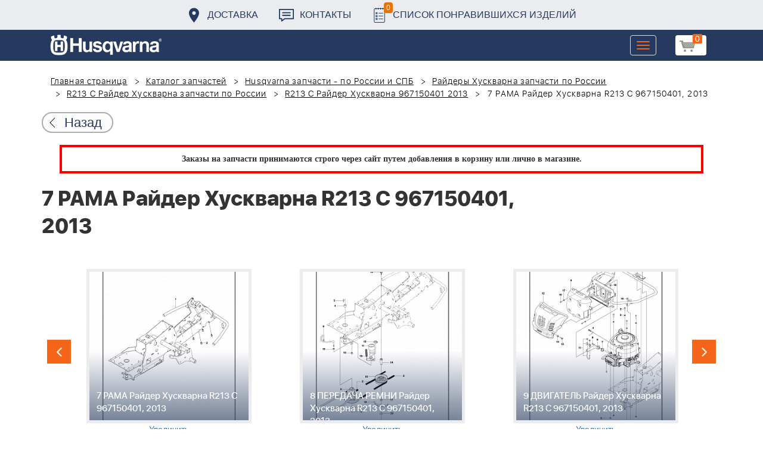

--- FILE ---
content_type: text/html; charset=UTF-8
request_url: https://benzolider.spb.ru/spare-parts/r213-c-rayder-khuskvarna-967150401-2013/7-rama-rayder-khuskvarna-r213-c-967150401-2013/
body_size: 18149
content:
<!DOCTYPE html>
<html xml:lang="ru" lang="ru">
<head>
	<meta http-equiv="X-UA-Compatible" content="IE=edge" />
	<meta name="viewport" content="user-scalable=no, initial-scale=1.0, maximum-scale=1.0, width=device-width">
	<link rel="shortcut icon" type="image/x-icon" href="/favicon.ico" />
	<meta http-equiv="Content-Type" content="text/html; charset=UTF-8" />
<meta name="robots" content="index, follow" />
<meta name="keywords" content="купить запчасти 7 РАМА Райдер Хускварна R213 C 967150401, 2013 в спб ремонт деталировка " />
<meta name="description" content="купить запчасти 7 РАМА Райдер Хускварна R213 C 967150401, 2013 в спб ремонт деталировка " />
<link href="/bitrix/cache/css/s1/huskvarna/kernel_main/kernel_main.css?176319252726562" type="text/css"   rel="stylesheet" />
<link href="/bitrix/css/main/font-awesome.min.css?160145620223748" type="text/css"  rel="stylesheet" />
<link href="/bitrix/cache/css/s1/huskvarna/page_289ffa2625d3de4332fa74d30b334141/page_289ffa2625d3de4332fa74d30b334141.css?17631914951844" type="text/css"   rel="stylesheet" />
<link href="/bitrix/cache/css/s1/huskvarna/template_9036d5a53ea6421db0798fa4263f750c/template_9036d5a53ea6421db0798fa4263f750c.css?1763191495322943" type="text/css"   data-template-style="true"  rel="stylesheet" />
<script type="text/javascript">if(!window.BX)window.BX={};if(!window.BX.message)window.BX.message=function(mess){if(typeof mess=='object') for(var i in mess) BX.message[i]=mess[i]; return true;};</script>
<script type="text/javascript">(window.BX||top.BX).message({'JS_CORE_LOADING':'Загрузка...','JS_CORE_NO_DATA':'- Нет данных -','JS_CORE_WINDOW_CLOSE':'Закрыть','JS_CORE_WINDOW_EXPAND':'Развернуть','JS_CORE_WINDOW_NARROW':'Свернуть в окно','JS_CORE_WINDOW_SAVE':'Сохранить','JS_CORE_WINDOW_CANCEL':'Отменить','JS_CORE_WINDOW_CONTINUE':'Продолжить','JS_CORE_H':'ч','JS_CORE_M':'м','JS_CORE_S':'с','JSADM_AI_HIDE_EXTRA':'Скрыть лишние','JSADM_AI_ALL_NOTIF':'Показать все','JSADM_AUTH_REQ':'Требуется авторизация!','JS_CORE_WINDOW_AUTH':'Войти','JS_CORE_IMAGE_FULL':'Полный размер'});</script>
<script type="text/javascript">(window.BX||top.BX).message({'LANGUAGE_ID':'ru','FORMAT_DATE':'DD.MM.YYYY','FORMAT_DATETIME':'DD.MM.YYYY HH:MI:SS','COOKIE_PREFIX':'BITRIX_SM','SERVER_TZ_OFFSET':'10800','SITE_ID':'s1','SITE_DIR':'/','USER_ID':'','SERVER_TIME':'1763525251','USER_TZ_OFFSET':'0','USER_TZ_AUTO':'Y','bitrix_sessid':'b87c8f8c392a89939309cfafad868bdf'});</script>


<script type="text/javascript"  src="/bitrix/cache/js/s1/huskvarna/kernel_main/kernel_main.js?1763192527376291"></script>
<script type="text/javascript">BX.setJSList(['/bitrix/js/main/core/core.js','/bitrix/js/main/core/core_fx.js','/bitrix/js/main/core/core_ajax.js','/bitrix/js/main/core/core_popup.js','/bitrix/js/main/json/json2.min.js','/bitrix/js/main/core/core_ls.js','/bitrix/js/main/session.js','/bitrix/js/main/core/core_window.js','/bitrix/js/main/core/core_date.js','/bitrix/js/main/utils.js','/local/templates/huskvarna/components/bitrix/catalog.element/prod/script.js','/local/components/bitrix/search.title/script.js','/local/templates/huskvarna/components/bitrix/search.title/search/script.js','/local/templates/huskvarna/components/bitrix/sale.basket.basket.line/m1/script.js']); </script>
<script type="text/javascript">BX.setCSSList(['/bitrix/js/main/core/css/core.css','/bitrix/js/main/core/css/core_popup.css','/bitrix/js/main/core/css/core_date.css','/local/templates/huskvarna/components/bitrix/catalog/template2/style.css','/local/templates/huskvarna/components/bitrix/catalog.element/prod/style.css','/local/templates/huskvarna/components/bitrix/menu/topmenu/style.css','/local/templates/huskvarna/components/bitrix/search.title/search/style.css','/local/templates/huskvarna/components/bitrix/sale.basket.basket.line/m1/style.css','/local/templates/huskvarna/components/bitrix/form/price/bitrix/form.result.new/.default/style.css','/local/templates/huskvarna/css/bootstrap.min.css','/local/templates/huskvarna/css/jquery-ui.css','/local/templates/huskvarna/slick/slick.css','/local/templates/huskvarna/slick/slick-theme.css','/local/templates/huskvarna/js/fancy/jquery.fancybox.css','/local/templates/huskvarna/css/stylesheet.css','/local/templates/huskvarna/css/new-style.css']); </script>
<script type="text/javascript">
					(function () {
						"use strict";

						var counter = function ()
						{
							var cookie = (function (name) {
								var parts = ("; " + document.cookie).split("; " + name + "=");
								if (parts.length == 2) {
									try {return JSON.parse(decodeURIComponent(parts.pop().split(";").shift()));}
									catch (e) {}
								}
							})("BITRIX_CONVERSION_CONTEXT_s1");

							if (cookie && cookie.EXPIRE >= BX.message("SERVER_TIME"))
								return;

							var request = new XMLHttpRequest();
							request.open("POST", "/bitrix/tools/conversion/ajax_counter.php", true);
							request.setRequestHeader("Content-type", "application/x-www-form-urlencoded");
							request.send(
								"SITE_ID="+encodeURIComponent("s1")+
								"&sessid="+encodeURIComponent(BX.bitrix_sessid())+
								"&HTTP_REFERER="+encodeURIComponent(document.referrer)
							);
						};

						if (window.frameRequestStart === true)
							BX.addCustomEvent("onFrameDataReceived", counter);
						else
							BX.ready(counter);
					})();
				</script>



<script type="text/javascript"  src="/bitrix/cache/js/s1/huskvarna/template_a42a398116c8d1caf8de68b10cacbd5c/template_a42a398116c8d1caf8de68b10cacbd5c.js?176319149521366"></script>
<script type="text/javascript"  src="/bitrix/cache/js/s1/huskvarna/page_e50f57a98511db59be6ada2acc7c38df/page_e50f57a98511db59be6ada2acc7c38df.js?1763191495459"></script>

		<title>купить запчасти 7 РАМА Райдер Хускварна R213 C 967150401, 2013 в спб ремонт деталировка </title>
    				    	    
</head>
<body class="header_fixed">
<div id="panel"></div>
	<header>
        <div class="header__fixe-wrap">
        <div class="header-line">
            <div class="container">
                <ul class="header-line__menu">
                    <li class="header-line__menu-item">
                        <a href="/dostavka/" class="header-line__menu-link" style="background-image: url(/local/templates/huskvarna/img/icon-marker.svg)">Доставка</a>
                    </li>
                    <li class="header-line__menu-item">
                        <a href="/kontakty/" class="header-line__menu-link" style="background-image: url(/local/templates/huskvarna/img/icon-speech.svg)">Контакты</a>
                    </li>
                    <li class="header-line__menu-item">
                        <a href="/favorites/" class="header-line__menu-link" style="background-image: url(/local/templates/huskvarna/img/icon-list.svg)"><span class="favorite-count">0</span>Список понравившихся изделий</a>
                    </li>
                </ul>
            </div>
        </div>
	
<nav class="navbar navbar-default">
  <div class="container">
  	 <div class="block-show">
  	 		<div class="container" id="title-search">
	<form action="/search-catalog/index.php">
		<input id="title-search-input" type="text" name="q" value=""  maxlength="50" autocomplete="off" />
		<input name="s" type="submit" value="Поиск" />
	</form>
	</div>

	 
	    		
<script>
	BX.ready(function(){
		new JCTitleSearch({
			'AJAX_PAGE' : '/spare-parts/r213-c-rayder-khuskvarna-967150401-2013/7-rama-rayder-khuskvarna-r213-c-967150401-2013/',
			'CONTAINER_ID': 'title-search',
			'INPUT_ID': 'title-search-input',
			'MIN_QUERY_LEN': 2
		});
	});
</script>
  	 </div>
    <div class="navbar-header">
                <div class="header_cart">
                            <script>
var bx_basketFKauiI = new BitrixSmallCart;
</script>
<div id="bx_basketFKauiI" class="bx-basket bx-opener"><!--'start_frame_cache_bx_basketFKauiI'--><a href1="/cart/" class="basket-link">
    <img src="/local/templates/huskvarna/img/basket-new.png" width="26" title="корзина" alt="корзина">
    <span class="header_cart_count">0</span>
    <!--<span class="header_cart_sum"></span>-->
</a>
<!--'end_frame_cache_bx_basketFKauiI'--></div>
<script type="text/javascript">
	bx_basketFKauiI.siteId       = 's1';
	bx_basketFKauiI.cartId       = 'bx_basketFKauiI';
	bx_basketFKauiI.ajaxPath     = '/bitrix/components/bitrix/sale.basket.basket.line/ajax.php';
	bx_basketFKauiI.templateName = 'm1';
	bx_basketFKauiI.arParams     =  {'SHOW_PRODUCTS':'Y','PATH_TO_ORDER':'/cart/','PATH_TO_BASKET':'/cart/','CACHE_TYPE':'A','HIDE_ON_BASKET_PAGES':'Y','SHOW_NUM_PRODUCTS':'Y','SHOW_TOTAL_PRICE':'Y','SHOW_EMPTY_VALUES':'Y','SHOW_PERSONAL_LINK':'N','PATH_TO_PERSONAL':'/personal/','SHOW_AUTHOR':'N','PATH_TO_REGISTER':'/login/','PATH_TO_AUTHORIZE':'/login/','PATH_TO_PROFILE':'/personal/','SHOW_DELAY':'Y','SHOW_NOTAVAIL':'Y','SHOW_IMAGE':'Y','SHOW_PRICE':'Y','SHOW_SUMMARY':'Y','POSITION_FIXED':'N','POSITION_VERTICAL':'top','POSITION_HORIZONTAL':'right','AJAX':'N','~SHOW_PRODUCTS':'Y','~PATH_TO_ORDER':'/cart/','~PATH_TO_BASKET':'/cart/','~CACHE_TYPE':'A','~HIDE_ON_BASKET_PAGES':'Y','~SHOW_NUM_PRODUCTS':'Y','~SHOW_TOTAL_PRICE':'Y','~SHOW_EMPTY_VALUES':'Y','~SHOW_PERSONAL_LINK':'N','~PATH_TO_PERSONAL':'/personal/','~SHOW_AUTHOR':'N','~PATH_TO_REGISTER':'/login/','~PATH_TO_AUTHORIZE':'/login/','~PATH_TO_PROFILE':'/personal/','~SHOW_DELAY':'Y','~SHOW_NOTAVAIL':'Y','~SHOW_IMAGE':'Y','~SHOW_PRICE':'Y','~SHOW_SUMMARY':'Y','~POSITION_FIXED':'N','~POSITION_VERTICAL':'top','~POSITION_HORIZONTAL':'right','~AJAX':'N','cartId':'bx_basketFKauiI'}; // TODO \Bitrix\Main\Web\Json::encode
	bx_basketFKauiI.closeMessage = 'Скрыть';
	bx_basketFKauiI.openMessage  = 'Раскрыть';
	bx_basketFKauiI.activate();
</script>                    </div>
	      <button type="button" class="navbar-toggle collapsed" data-toggle="collapse" data-target="#bs-example-navbar-collapse-1" aria-expanded="false">
	        <span class="sr-only">Toggle navigation</span>
	        <span class="icon-bar"></span>
	        <span class="icon-bar"></span>
	        <span class="icon-bar"></span>
	      </button>
	      <a class="navbar-brand" href="/"><div class="logo"></div></a>
	      
      
    </div>
  
    <div class="collapse navbar-collapse" id="bs-example-navbar-collapse-1">

        <div class="header_cart">
                            <script>
var bx_basketT0kNhm = new BitrixSmallCart;
</script>
<div id="bx_basketT0kNhm" class="bx-basket bx-opener"><!--'start_frame_cache_bx_basketT0kNhm'--><a href1="/cart/" class="basket-link">
    <img src="/local/templates/huskvarna/img/basket-new.png" width="26" title="корзина" alt="корзина">
    <span class="header_cart_count">0</span>
    <!--<span class="header_cart_sum"></span>-->
</a>
<!--'end_frame_cache_bx_basketT0kNhm'--></div>
<script type="text/javascript">
	bx_basketT0kNhm.siteId       = 's1';
	bx_basketT0kNhm.cartId       = 'bx_basketT0kNhm';
	bx_basketT0kNhm.ajaxPath     = '/bitrix/components/bitrix/sale.basket.basket.line/ajax.php';
	bx_basketT0kNhm.templateName = 'm1';
	bx_basketT0kNhm.arParams     =  {'SHOW_PRODUCTS':'Y','PATH_TO_ORDER':'/cart/','PATH_TO_BASKET':'/cart/','CACHE_TYPE':'A','HIDE_ON_BASKET_PAGES':'Y','SHOW_NUM_PRODUCTS':'Y','SHOW_TOTAL_PRICE':'Y','SHOW_EMPTY_VALUES':'Y','SHOW_PERSONAL_LINK':'N','PATH_TO_PERSONAL':'/personal/','SHOW_AUTHOR':'N','PATH_TO_REGISTER':'/login/','PATH_TO_AUTHORIZE':'/login/','PATH_TO_PROFILE':'/personal/','SHOW_DELAY':'Y','SHOW_NOTAVAIL':'Y','SHOW_IMAGE':'Y','SHOW_PRICE':'Y','SHOW_SUMMARY':'Y','POSITION_FIXED':'N','POSITION_VERTICAL':'top','POSITION_HORIZONTAL':'right','AJAX':'N','~SHOW_PRODUCTS':'Y','~PATH_TO_ORDER':'/cart/','~PATH_TO_BASKET':'/cart/','~CACHE_TYPE':'A','~HIDE_ON_BASKET_PAGES':'Y','~SHOW_NUM_PRODUCTS':'Y','~SHOW_TOTAL_PRICE':'Y','~SHOW_EMPTY_VALUES':'Y','~SHOW_PERSONAL_LINK':'N','~PATH_TO_PERSONAL':'/personal/','~SHOW_AUTHOR':'N','~PATH_TO_REGISTER':'/login/','~PATH_TO_AUTHORIZE':'/login/','~PATH_TO_PROFILE':'/personal/','~SHOW_DELAY':'Y','~SHOW_NOTAVAIL':'Y','~SHOW_IMAGE':'Y','~SHOW_PRICE':'Y','~SHOW_SUMMARY':'Y','~POSITION_FIXED':'N','~POSITION_VERTICAL':'top','~POSITION_HORIZONTAL':'right','~AJAX':'N','cartId':'bx_basketT0kNhm'}; // TODO \Bitrix\Main\Web\Json::encode
	bx_basketT0kNhm.closeMessage = 'Скрыть';
	bx_basketT0kNhm.openMessage  = 'Раскрыть';
	bx_basketT0kNhm.activate();
</script>                    </div>
      <ul class="nav navbar-nav navbar-right">

	
		<li class=""><a href="/" class="">Запчасти</a></li>
		
			<li><a class="drop-links" href="/husqvarna/">Продукция</a></li>
		<div class="spoiler">
			<div class="container">
			<div class="bx_sitemap"><ul class="bx_sitemap_ul">
	<li  class="col-md-4" id="bx_1847241719_118">
                                <span class="icon">&#57364;</span>
                                <a href="/husqvarna/kultivatory_husqvarna/">Культиваторы Husqvarna</a></li>
	<li  class="col-md-4" id="bx_1847241719_96">
                                <span class="icon">&#57362;</span>
                                <a href="/husqvarna/benzopily_husqvarna/">Бензопилы Husqvarna</a></li>
	<li  class="col-md-4" id="bx_1847241719_106">
                                <span class="icon">&#57360;</span>
                                <a href="/husqvarna/benzinovye_vozdukhoduvy_husqvarna/">Бензиновые воздуходувы Husqvarna</a></li>
	<li  class="col-md-4" id="bx_1847241719_112">
                                <span class="icon">&#57374;</span>
                                <a href="/husqvarna/gazonokosilki_benzinovye_husqvarna/">Газонокосилки Husqvarna</a></li>
	<li  class="col-md-4" id="bx_1847241719_122">
                                <span class="icon">&#57380;</span>
                                <a href="/husqvarna/raydery_husqvarna/">Райдеры Husqvarna</a></li>
	<li  class="col-md-4" id="bx_1847241719_124">
                                <span class="icon">&#57370;</span>
                                <a href="/husqvarna/sadovye_traktory_husqvarna/">Садовые тракторы Husqvarna</a></li>
	<li  class="col-md-4" id="bx_1847241719_102">
                                <span class="icon">&#57388;</span>
                                <a href="/husqvarna/benzinovye_trimmery_i_kustorezy_husqvarna/">Триммеры и кусторезы Husqvarna</a></li>
	<li  class="col-md-4" id="bx_1847241719_100">
                                <span class="icon">&#57358;</span>
                                <a href="/husqvarna/akkumulyatornaya_i_elektricheskaya_tekhnika_husqvarna/">Аккумуляторная техника Husqvarna</a></li>
	<li  class="col-md-4" id="bx_1847241719_126">
                                <span class="icon">&#57381;</span>
                                <a href="/husqvarna/gazonokosilki_roboty_automower/">Газонокосилки Роботы Automower</a></li>
	<li  class="col-md-4" id="bx_1847241719_98">
                                <span class="icon">&#57376;</span>
                                <a href="/husqvarna/vysotorezy_husqvarna/">Высоторезы Husqvarna</a></li>
	<li  class="col-md-4" id="bx_1847241719_114">
                                <span class="icon">&#57365;</span>
                                <a href="/husqvarna/aerator_skarifikator_gazona/">Аэратор - Скарификатор газона</a></li>
	<li  class="col-md-4" id="bx_1847241719_120">
                                <span class="icon">&#57382;</span>
                                <a href="/husqvarna/snegouborshchiki_husqvarna/">Снегоуборщики Husqvarna</a></li>
	<li  class="col-md-4" id="bx_1847241719_104">
                                <span class="icon">&#57371;</span>
                                <a href="/husqvarna/sadovye_benzonozhnitsy_husqvarna/">Садовые бензоножницы Husqvarna</a></li>
	<li  class="col-md-4" id="bx_1847241719_163">
                                <span class="icon">&#57355;</span>
                                <a href="/husqvarna/raskhodnye_materialy_i_aksessuary/">Расходные материалы и аксессуары</a></li>
	<li  class="col-md-4" id="bx_1847241719_1067">
                                <span class="icon"><img src="/upload/uf/bd8/bd8b9772b1b8cf16aecefec2fd641d29.png" style="vertical-align:baseline;" /></span>
                                <a href="/husqvarna/generatory_i_elektrostantsii_husqvarna/">Генераторы и электростанции</a></li>
	<li  class="col-md-4" id="bx_1847241719_108">
                                <span class="icon">&#57378;</span>
                                <a href="/husqvarna/moyki_vysokogo_davleniya_husqvarna/">Мойки высокого давления Husqvarna</a></li>
	<li  class="col-md-4" id="bx_1847241719_384">
                                <span class="icon"><img src="/upload/uf/167/167ff0f4c633d40d1f620739e8551128.png" style="vertical-align:baseline;" /></span>
                                <a href="/husqvarna/motopompy_husqvarna_produktsiya/">Мотопомпы Husqvarna</a></li>
	<li  class="col-md-4" id="bx_1847241719_1068">
                                <span class="icon"><img src="/upload/uf/eff/eff9d7aae1ae6b25edfc9f058312da0d.png" style="vertical-align:baseline;" /></span>
                                <a href="/husqvarna/pylesosy_khuskvarna_/">Пылесосы Хускварна</a></li>
	<li  class="col-md-4" id="bx_1847241719_575">
                                <span class="icon">&#57377;</span>
                                <a href="/husqvarna/rezchiki_shvov_husqvarna/">Резчики швов Husqvarna</a></li>
	<li  class="col-md-4" id="bx_1847241719_191">
                                <span class="icon">&#57389;</span>
                                <a href="/husqvarna/spetsodezhda_dlya_raboty_s_instrumentom/">Спецодежда для работы с инструментом</a></li>
	<li  class="col-md-4" id="bx_1847241719_185">
                                <span class="icon">&#57357;</span>
                                <a href="/husqvarna/topory/">Топоры</a></li>
</ul>
<div style="clear: both;"></div></div>


			</div>
		</div>
		
			<li class=""><a href="/kontakty/">Контакты</a></li>
		
			<li class=""><a href="/servis/">Сервис</a></li>
		
			<li class=""><a href="/help/">Помощь</a></li>
		
			<li class=""><a href="/usloviya-pokupki/">Условия покупки</a></li>
		
			<li class=""><a href="/sale/">Акции</a></li>
		
			<li class="desktop-hidden"><a href="/dostavka/">Доставка</a></li>
		
			<li class="desktop-hidden"><a href="/kontakty/">Контакты</a></li>
		
     </ul> 
    </div>

  </div>
</nav>




         </div>


	</header>

<ul class="catalog-side-menu catalog-side-menu--biggest-screen">
    <li class="catalog-side-menu__item">
        <a href="/husqvarna/kultivatory_husqvarna/" class="catalog-side-menu__link" title="Культиваторы Husqvarna">
                            &#57364;                    </a>
    </li>
                  <li class="catalog-side-menu__item">
        <a href="/husqvarna/benzopily_husqvarna/" class="catalog-side-menu__link" title="Бензопилы Husqvarna">
                            &#57362;                    </a>
    </li>
                  <li class="catalog-side-menu__item">
        <a href="/husqvarna/benzinovye_vozdukhoduvy_husqvarna/" class="catalog-side-menu__link" title="Бензиновые воздуходувы Husqvarna">
                            &#57360;                    </a>
    </li>
                  <li class="catalog-side-menu__item">
        <a href="/husqvarna/gazonokosilki_benzinovye_husqvarna/" class="catalog-side-menu__link" title="Газонокосилки Husqvarna">
                            &#57374;                    </a>
    </li>
                  <li class="catalog-side-menu__item">
        <a href="/husqvarna/raydery_husqvarna/" class="catalog-side-menu__link" title="Райдеры Husqvarna">
                            &#57380;                    </a>
    </li>
                  <li class="catalog-side-menu__item">
        <a href="/husqvarna/sadovye_traktory_husqvarna/" class="catalog-side-menu__link" title="Садовые тракторы Husqvarna">
                            &#57370;                    </a>
    </li>
                  <li class="catalog-side-menu__item">
        <a href="/husqvarna/benzinovye_trimmery_i_kustorezy_husqvarna/" class="catalog-side-menu__link" title="Триммеры и кусторезы Husqvarna">
                            &#57388;                    </a>
    </li>
                  <li class="catalog-side-menu__item">
        <a href="/husqvarna/akkumulyatornaya_i_elektricheskaya_tekhnika_husqvarna/" class="catalog-side-menu__link" title="Аккумуляторная техника Husqvarna">
                            &#57358;                    </a>
    </li>
                  <li class="catalog-side-menu__item">
        <a href="/husqvarna/gazonokosilki_roboty_automower/" class="catalog-side-menu__link" title="Газонокосилки Роботы Automower">
                            &#57381;                    </a>
    </li>
                  <li class="catalog-side-menu__item">
        <a href="/husqvarna/vysotorezy_husqvarna/" class="catalog-side-menu__link" title="Высоторезы Husqvarna">
                            &#57376;                    </a>
    </li>
                  <li class="catalog-side-menu__item">
        <a href="/husqvarna/aerator_skarifikator_gazona/" class="catalog-side-menu__link" title="Аэратор - Скарификатор газона">
                            &#57365;                    </a>
    </li>
                  <li class="catalog-side-menu__item">
        <a href="/husqvarna/snegouborshchiki_husqvarna/" class="catalog-side-menu__link" title="Снегоуборщики Husqvarna">
                            &#57382;                    </a>
    </li>
                  <li class="catalog-side-menu__item">
        <a href="/husqvarna/sadovye_benzonozhnitsy_husqvarna/" class="catalog-side-menu__link" title="Садовые бензоножницы Husqvarna">
                            &#57371;                    </a>
    </li>
                  <li class="catalog-side-menu__item">
        <a href="/husqvarna/raskhodnye_materialy_i_aksessuary/" class="catalog-side-menu__link" title="Расходные материалы и аксессуары">
                            &#57355;                    </a>
    </li>
                  <li class="catalog-side-menu__item">
        <a href="/husqvarna/generatory_i_elektrostantsii_husqvarna/" class="catalog-side-menu__link" title="Генераторы и электростанции">
                            <img src="/upload/uf/bd8/bd8b9772b1b8cf16aecefec2fd641d29.png" style="vertical-align:baseline;" />
                    </a>
    </li>
                  <li class="catalog-side-menu__item">
        <a href="/husqvarna/moyki_vysokogo_davleniya_husqvarna/" class="catalog-side-menu__link" title="Мойки высокого давления Husqvarna">
                            &#57378;                    </a>
    </li>
                  <li class="catalog-side-menu__item">
        <a href="/husqvarna/motopompy_husqvarna_produktsiya/" class="catalog-side-menu__link" title="Мотопомпы Husqvarna">
                            <img src="/upload/uf/167/167ff0f4c633d40d1f620739e8551128.png" style="vertical-align:baseline;" />
                    </a>
    </li>
                  <li class="catalog-side-menu__item">
        <a href="/husqvarna/pylesosy_khuskvarna_/" class="catalog-side-menu__link" title="Пылесосы Хускварна">
                            <img src="/upload/uf/eff/eff9d7aae1ae6b25edfc9f058312da0d.png" style="vertical-align:baseline;" />
                    </a>
    </li>
                  <li class="catalog-side-menu__item">
        <a href="/husqvarna/rezchiki_shvov_husqvarna/" class="catalog-side-menu__link" title="Резчики швов Husqvarna">
                            &#57377;                    </a>
    </li>
                  <li class="catalog-side-menu__item">
        <a href="/husqvarna/spetsodezhda_dlya_raboty_s_instrumentom/" class="catalog-side-menu__link" title="Спецодежда для работы с инструментом">
                            &#57389;                    </a>
    </li>
                  <li class="catalog-side-menu__item">
        <a href="/husqvarna/topory/" class="catalog-side-menu__link" title="Топоры">
                            &#57357;                    </a>
    </li>
              </ul>




<link href="/bitrix/css/main/font-awesome.css?160145620228777" type="text/css" rel="stylesheet" />
<div class="container"><ol class="breadcrumb">
			<li id="bx_breadcrumb_0" itemscope="" itemtype="http://data-vocabulary.org/Breadcrumb" itemref="bx_breadcrumb_1">
		
				<a href="/" title="Главная страница" itemprop="url">
					Главная страница
				</a>
			</li>
			<li id="bx_breadcrumb_1" itemscope="" itemtype="http://data-vocabulary.org/Breadcrumb" itemprop="child" itemref="bx_breadcrumb_2">
		
				<a href="/spare-parts/" title="Каталог запчастей" itemprop="url">
					Каталог запчастей
				</a>
			</li>
			<li id="bx_breadcrumb_2" itemscope="" itemtype="http://data-vocabulary.org/Breadcrumb" itemprop="child" itemref="bx_breadcrumb_3">
		
				<a href="/spare-parts/husqvarna/" title="Husqvarna запчасти - по России и СПБ" itemprop="url">
					Husqvarna запчасти - по России и СПБ
				</a>
			</li>
			<li id="bx_breadcrumb_3" itemscope="" itemtype="http://data-vocabulary.org/Breadcrumb" itemprop="child" itemref="bx_breadcrumb_4">
		
				<a href="/spare-parts/raydery-khuskvarna/" title="Райдеры Хускварна запчасти по России" itemprop="url">
					Райдеры Хускварна запчасти по России
				</a>
			</li>
			<li id="bx_breadcrumb_4" itemscope="" itemtype="http://data-vocabulary.org/Breadcrumb" itemprop="child" itemref="bx_breadcrumb_5">
		
				<a href="/spare-parts/r213-c-rayder-khuskvarna/" title="R213 C Райдер Хускварна запчасти по России" itemprop="url">
					R213 C Райдер Хускварна запчасти по России
				</a>
			</li>
			<li id="bx_breadcrumb_5" itemscope="" itemtype="http://data-vocabulary.org/Breadcrumb" itemprop="child">
		
				<a href="/spare-parts/r213-c-rayder-khuskvarna-967150401-2013/" title="R213 C Райдер Хускварна 967150401 2013" itemprop="url">
					R213 C Райдер Хускварна 967150401 2013
				</a>
			</li>
			<li class="active">
				
				7 РАМА Райдер Хускварна R213 C 967150401, 2013
			</li>	</ol><div class="catalog-new__return-btn-container catalog-new__return-btn-container--element">
                    <a class="catalog-new__return-btn" onclick="history.back();return false;">
                        <span class="catalog-new__return-btn-text">Назад</span>
                    </a>
                </div></div>
<p style="border: 4px solid red; font-weight: bold; font-size: 14px; padding: 10px 30px; line-height: 20px; width: calc(100% - 200px); margin: 0px auto; text-align: center;">
 <b><span style="font-family: &quot;Arial Black&quot;, Gadget;">Заказы на запчасти принимаются строго через сайт путем добавления в корзину&nbsp;или&nbsp;лично в магазине.</span></b>
</p>
 <br>		<script>
    /*Универсальная, адаптивная карусель horizontal slider mix*/
    function changeSlideMix(obj,block,li){
        $(obj).parent().find(block+' '+li).stop(true,true);
        if($(obj).hasClass('slider-prevmix')){
            liLast=$(obj).parent().find(block+' '+li+':last');
            liLast.prependTo(liLast.parent()).css('margin-left','-'+liLast.width()+'px').animate({marginLeft:0});}
        else {
            liFirst=$(obj).parent().find(block+' '+li+':eq(0)');
            liFirst.animate({marginLeft:0-liFirst.width()},function(){
                liFirst.css('margin-left',0).appendTo(liFirst.parent());
            }); } }
    // $(document).ready(function(){
    // });
</script>
<section class="block-detalis">
    <div class="container">
        <div class="row">
            <div class="col-md-12">

                <h1>7 РАМА Райдер Хускварна R213 C 967150401, 2013</h1>



                
                <section class="regular slider" data-selected="6">

                                            <div>
                            <a href="/spare-parts/r213-c-rayder-khuskvarna-967150401-2013/1-sidene-rayder-khuskvarna-r213-c-967150401-2013/">
                                <div class="enlargement">
                                    <img src="/upload/resize_cache/iblock/250/310_290_2/2509ef31fc8c666827a5728578efaedc.png">
                                    <div class="text">1 СИДЕНЬЕ Райдер Хускварна R213 C 967150401, 2013</div>
                                </div>
                            </a>
                            <a href="/upload/iblock/250/2509ef31fc8c666827a5728578efaedc.png" class="show_full_img">Увеличить</a>
                        </div>
                                            <div>
                            <a href="/spare-parts/r213-c-rayder-khuskvarna-967150401-2013/2-toplivnaya-sistema-rayder-khuskvarna-r213-c-967150401-2013/">
                                <div class="enlargement">
                                    <img src="/upload/resize_cache/iblock/8bd/310_290_2/8bde4b1dae708bc7e71d3af82fe865dd.png">
                                    <div class="text">2 ТОПЛИВНАЯ СИСТЕМА Райдер Хускварна R213 C 967150401, 2013</div>
                                </div>
                            </a>
                            <a href="/upload/iblock/8bd/8bde4b1dae708bc7e71d3af82fe865dd.png" class="show_full_img">Увеличить</a>
                        </div>
                                            <div>
                            <a href="/spare-parts/r213-c-rayder-khuskvarna-967150401-2013/3-kozhukha-rayder-khuskvarna-r213-c-967150401-2013/">
                                <div class="enlargement">
                                    <img src="/upload/resize_cache/iblock/46d/310_290_2/46d6c74a7232bb949d76cb5ea582e050.png">
                                    <div class="text">3 КОЖУХА Райдер Хускварна R213 C 967150401, 2013</div>
                                </div>
                            </a>
                            <a href="/upload/iblock/46d/46d6c74a7232bb949d76cb5ea582e050.png" class="show_full_img">Увеличить</a>
                        </div>
                                            <div>
                            <a href="/spare-parts/r213-c-rayder-khuskvarna-967150401-2013/4-kozhukha-rayder-khuskvarna-r213-c-967150401-2013/">
                                <div class="enlargement">
                                    <img src="/upload/resize_cache/iblock/9a7/310_290_2/9a7988f293a7a9c8c7c4a13a490c5175.png">
                                    <div class="text">4 КОЖУХА Райдер Хускварна R213 C 967150401, 2013</div>
                                </div>
                            </a>
                            <a href="/upload/iblock/9a7/9a7988f293a7a9c8c7c4a13a490c5175.png" class="show_full_img">Увеличить</a>
                        </div>
                                            <div>
                            <a href="/spare-parts/r213-c-rayder-khuskvarna-967150401-2013/5-regulirovka-vysoty-rayder-khuskvarna-r213-c-967150401-2013/">
                                <div class="enlargement">
                                    <img src="/upload/resize_cache/iblock/5c4/310_290_2/5c4c53d727f6221cb79ab53c5f724aef.png">
                                    <div class="text">5 РЕГУЛИРОВКА ВЫСОТЫ Райдер Хускварна R213 C 967150401, 2013</div>
                                </div>
                            </a>
                            <a href="/upload/iblock/5c4/5c4c53d727f6221cb79ab53c5f724aef.png" class="show_full_img">Увеличить</a>
                        </div>
                                            <div>
                            <a href="/spare-parts/r213-c-rayder-khuskvarna-967150401-2013/6-shkivy-trosa-rayder-khuskvarna-r213-c-967150401-2013/">
                                <div class="enlargement">
                                    <img src="/upload/resize_cache/iblock/c3d/310_290_2/c3d76cb655f0fc914b1dbb5f268726e9.png">
                                    <div class="text">6 ШКИВЫ ТРОСА Райдер Хускварна R213 C 967150401, 2013</div>
                                </div>
                            </a>
                            <a href="/upload/iblock/c3d/c3d76cb655f0fc914b1dbb5f268726e9.png" class="show_full_img">Увеличить</a>
                        </div>
                                            <div>
                            <a href="/spare-parts/r213-c-rayder-khuskvarna-967150401-2013/7-rama-rayder-khuskvarna-r213-c-967150401-2013/">
                                <div class="enlargement">
                                    <img src="/upload/resize_cache/iblock/165/310_290_2/165b27818a88b0fe4f383d5d24a27188.png">
                                    <div class="text">7 РАМА Райдер Хускварна R213 C 967150401, 2013</div>
                                </div>
                            </a>
                            <a href="/upload/iblock/165/165b27818a88b0fe4f383d5d24a27188.png" class="show_full_img">Увеличить</a>
                        </div>
                                            <div>
                            <a href="/spare-parts/r213-c-rayder-khuskvarna-967150401-2013/8-peredacha-remni-rayder-khuskvarna-r213-c-967150401-2013/">
                                <div class="enlargement">
                                    <img src="/upload/resize_cache/iblock/93c/310_290_2/93c823e6d642d7f651873c1a449141ff.png">
                                    <div class="text">8 ПЕРЕДАЧА РЕМНИ Райдер Хускварна R213 C 967150401, 2013</div>
                                </div>
                            </a>
                            <a href="/upload/iblock/93c/93c823e6d642d7f651873c1a449141ff.png" class="show_full_img">Увеличить</a>
                        </div>
                                            <div>
                            <a href="/spare-parts/r213-c-rayder-khuskvarna-967150401-2013/9-dvigatel-rayder-khuskvarna-r213-c-967150401-2013/">
                                <div class="enlargement">
                                    <img src="/upload/resize_cache/iblock/323/310_290_2/323c939352d371dc9daf7d00b4685a1a.png">
                                    <div class="text">9 ДВИГАТЕЛЬ Райдер Хускварна R213 C 967150401, 2013</div>
                                </div>
                            </a>
                            <a href="/upload/iblock/323/323c939352d371dc9daf7d00b4685a1a.png" class="show_full_img">Увеличить</a>
                        </div>
                                            <div>
                            <a href="/spare-parts/r213-c-rayder-khuskvarna-967150401-2013/10-rama-rayder-khuskvarna-r213-c-967150401-2013/">
                                <div class="enlargement">
                                    <img src="/upload/resize_cache/iblock/8d0/310_290_2/8d00a3b3184eac2cca93557bfbbc212d.png">
                                    <div class="text">10 РАМА Райдер Хускварна R213 C 967150401, 2013</div>
                                </div>
                            </a>
                            <a href="/upload/iblock/8d0/8d00a3b3184eac2cca93557bfbbc212d.png" class="show_full_img">Увеличить</a>
                        </div>
                                            <div>
                            <a href="/spare-parts/r213-c-rayder-khuskvarna-967150401-2013/11-korobka-peredach-rayder-khuskvarna-r213-c-967150401-2013/">
                                <div class="enlargement">
                                    <img src="/upload/resize_cache/iblock/d90/310_290_2/d9033d1a806ba31c86aa7259c236425c.png">
                                    <div class="text">11 КОРОБКА ПЕРЕДАЧ Райдер Хускварна R213 C 967150401, 2013</div>
                                </div>
                            </a>
                            <a href="/upload/iblock/d90/d9033d1a806ba31c86aa7259c236425c.png" class="show_full_img">Увеличить</a>
                        </div>
                                            <div>
                            <a href="/spare-parts/r213-c-rayder-khuskvarna-967150401-2013/12-korobka-peredach-rayder-khuskvarna-r213-c-967150401-2013/">
                                <div class="enlargement">
                                    <img src="/upload/resize_cache/iblock/d64/310_290_2/d64dd3c3172c3b8da2d55079f280bcfd.png">
                                    <div class="text">12 КОРОБКА ПЕРЕДАЧ Райдер Хускварна R213 C 967150401, 2013</div>
                                </div>
                            </a>
                            <a href="/upload/iblock/d64/d64dd3c3172c3b8da2d55079f280bcfd.png" class="show_full_img">Увеличить</a>
                        </div>
                                            <div>
                            <a href="/spare-parts/r213-c-rayder-khuskvarna-967150401-2013/13-rulevoe-upravlenie-rayder-khuskvarna-r213-c-967150401-2013/">
                                <div class="enlargement">
                                    <img src="/upload/resize_cache/iblock/74a/310_290_2/74ab098b93acb05e45c0fd5d928a72da.png">
                                    <div class="text">13 РУЛЕВОЕ УПРАВЛЕНИЕ Райдер Хускварна R213 C 967150401, 2013</div>
                                </div>
                            </a>
                            <a href="/upload/iblock/74a/74ab098b93acb05e45c0fd5d928a72da.png" class="show_full_img">Увеличить</a>
                        </div>
                                            <div>
                            <a href="/spare-parts/r213-c-rayder-khuskvarna-967150401-2013/14-tros-rayder-khuskvarna-r213-c-967150401-2013/">
                                <div class="enlargement">
                                    <img src="/upload/resize_cache/iblock/30b/310_290_2/30b49ee44e0abb54847cab567bb5ebc1.png">
                                    <div class="text">14 ТРОС Райдер Хускварна R213 C 967150401, 2013</div>
                                </div>
                            </a>
                            <a href="/upload/iblock/30b/30b49ee44e0abb54847cab567bb5ebc1.png" class="show_full_img">Увеличить</a>
                        </div>
                                            <div>
                            <a href="/spare-parts/r213-c-rayder-khuskvarna-967150401-2013/15-pedali-rayder-khuskvarna-r213-c-967150401-2013/">
                                <div class="enlargement">
                                    <img src="/upload/resize_cache/iblock/6aa/310_290_2/6aa80bd28c996edfe606619c9dc60a16.png">
                                    <div class="text">15 ПЕДАЛИ Райдер Хускварна R213 C 967150401, 2013</div>
                                </div>
                            </a>
                            <a href="/upload/iblock/6aa/6aa80bd28c996edfe606619c9dc60a16.png" class="show_full_img">Увеличить</a>
                        </div>
                                            <div>
                            <a href="/spare-parts/r213-c-rayder-khuskvarna-967150401-2013/16-provodka-akkumulyator-rayder-khuskvarna-r213-c-967150401-2013/">
                                <div class="enlargement">
                                    <img src="/upload/resize_cache/iblock/58e/310_290_2/58e7be306a33d625ccce7ebf5a83ce4d.png">
                                    <div class="text">16 ПРОВОДКА АККУМУЛЯТОР  Райдер Хускварна R213 C 967150401, 2013</div>
                                </div>
                            </a>
                            <a href="/upload/iblock/58e/58e7be306a33d625ccce7ebf5a83ce4d.png" class="show_full_img">Увеличить</a>
                        </div>
                                            <div>
                            <a href="/spare-parts/r213-c-rayder-khuskvarna-967150401-2013/17-kolesa-i-shiny-rayder-khuskvarna-r213-c-967150401-2013/">
                                <div class="enlargement">
                                    <img src="/upload/resize_cache/iblock/558/310_290_2/55859c48c391d48a1cad88d4dce5b73e.png">
                                    <div class="text">17 КОЛЕСА И ШИНЫ Райдер Хускварна R213 C 967150401, 2013</div>
                                </div>
                            </a>
                            <a href="/upload/iblock/558/55859c48c391d48a1cad88d4dce5b73e.png" class="show_full_img">Увеличить</a>
                        </div>
                                            <div>
                            <a href="/spare-parts/r213-c-rayder-khuskvarna-967150401-2013/18-nakleyki-rayder-khuskvarna-r213-c-967150401-2013/">
                                <div class="enlargement">
                                    <img src="/upload/resize_cache/iblock/255/310_290_2/255ebf3a630e8a21295f0f7219fab9dc.png">
                                    <div class="text">18 НАКЛЕЙКИ Райдер Хускварна R213 C 967150401, 2013</div>
                                </div>
                            </a>
                            <a href="/upload/iblock/255/255ebf3a630e8a21295f0f7219fab9dc.png" class="show_full_img">Увеличить</a>
                        </div>
                                            <div>
                            <a href="/spare-parts/r213-c-rayder-khuskvarna-967150401-2013/19-derzhatel-rayder-khuskvarna-r213-c-967150401-2013/">
                                <div class="enlargement">
                                    <img src="/upload/resize_cache/iblock/309/310_290_2/309b1f55d8a27153a6e498bf5b506b68.png">
                                    <div class="text">19 ДЕРЖАТЕЛЬ Райдер Хускварна R213 C 967150401, 2013</div>
                                </div>
                            </a>
                            <a href="/upload/iblock/309/309b1f55d8a27153a6e498bf5b506b68.png" class="show_full_img">Увеличить</a>
                        </div>
                                            <div>
                            <a href="/spare-parts/r213-c-rayder-khuskvarna-967150401-2013/20-derzhatel-deki-94-cm-rayder-khuskvarna-r213-c-967150401-2013/">
                                <div class="enlargement">
                                    <img src="/upload/resize_cache/iblock/5f8/310_290_2/5f8673c470fbea5e8e4ddd7192c5e867.png">
                                    <div class="text">20 ДЕРЖАТЕЛЬ ДЕКИ 94 CM Райдер Хускварна R213 C 967150401, 2013</div>
                                </div>
                            </a>
                            <a href="/upload/iblock/5f8/5f8673c470fbea5e8e4ddd7192c5e867.png" class="show_full_img">Увеличить</a>
                        </div>
                                            <div>
                            <a href="/spare-parts/r213-c-rayder-khuskvarna-967150401-2013/21-deka-nozhi-adapter-remen-94-cm-rayder-khuskvarna-r213-c-967150401-2013/">
                                <div class="enlargement">
                                    <img src="/upload/resize_cache/iblock/d38/310_290_2/d38b0a3570a8f4e0a9a0c84512abca7b.png">
                                    <div class="text">21 ДЕКА НОЖИ АДАПТЕР РЕМЕНЬ 94 CM Райдер Хускварна R213 C 967150401, 2013</div>
                                </div>
                            </a>
                            <a href="/upload/iblock/d38/d38b0a3570a8f4e0a9a0c84512abca7b.png" class="show_full_img">Увеличить</a>
                        </div>
                                            <div>
                            <a href="/spare-parts/r213-c-rayder-khuskvarna-967150401-2013/masla-filtra-prisadki-svechi-zazhiganiya-rayder-khuskvarna-r213-c-967150401-2013-/">
                                <div class="enlargement">
                                    <img src="/upload/resize_cache/iblock/1a6/310_290_2/1a656041e2cce4a4c36fcdbbdaabd6b6.png">
                                    <div class="text">&quot;Масла - Фильтра - Присадки - Свечи зажигания  Райдер Хускварна R213 C 967150401, 2013  &quot;</div>
                                </div>
                            </a>
                            <a href="/upload/iblock/1a6/1a656041e2cce4a4c36fcdbbdaabd6b6.png" class="show_full_img">Увеличить</a>
                        </div>
                                    </section>
                <div class="show-all-shem">
                    <a href="/spare-parts/r213-c-rayder-khuskvarna-967150401-2013/">
                        <i>
                            <svg width="30px" aria-hidden="true" focusable="false" data-prefix="fas" data-icon="list-ul" class="svg-inline--fa fa-list-ul fa-w-16" role="img" xmlns="http://www.w3.org/2000/svg" viewBox="0 0 512 512"><path fill="#ed7102" d="M48 48a48 48 0 1 0 48 48 48 48 0 0 0-48-48zm0 160a48 48 0 1 0 48 48 48 48 0 0 0-48-48zm0 160a48 48 0 1 0 48 48 48 48 0 0 0-48-48zm448 16H176a16 16 0 0 0-16 16v32a16 16 0 0 0 16 16h320a16 16 0 0 0 16-16v-32a16 16 0 0 0-16-16zm0-320H176a16 16 0 0 0-16 16v32a16 16 0 0 0 16 16h320a16 16 0 0 0 16-16V80a16 16 0 0 0-16-16zm0 160H176a16 16 0 0 0-16 16v32a16 16 0 0 0 16 16h320a16 16 0 0 0 16-16v-32a16 16 0 0 0-16-16z"></path></svg>
                        </i>
                        Показать все схемы
                    </a>
                </div>



                <div class="fullimg">

                        	<div class="trig">
        	<a href="/servis/" class="trig_items" style="background:url('/local/templates/huskvarna/img/t_servis.png') no-repeat left center;"><div><strong>Сервис</strong><p>Официальный сервис</p></div></a>
            <a href="/dostavka/" class="trig_items" style="background:url('/local/templates/huskvarna/img/t_dostavka.png') no-repeat left center;"><div><strong>Доставка</strong><p>Доставка по России</p></div></a>
            <a href="/podbor-detali/" class="trig_items" style="background:url('/local/templates/huskvarna/img/t_zapchasti.png') no-repeat left center;"><div><strong>Запчасти </strong><p>Оригинальные запчасти</p></div></a>
            <a href="/sale/" class="trig_items" style="background:url('/local/templates/huskvarna/img/t_skidki.png') no-repeat left center;"><div><strong>Скидки</strong><p>Для сервисных центров</p></div></a>
        </div>



                    <select class="line selectch" id="selectmenu1">
                        <option selected="selected">7 РАМА Райдер Хускварна R213 C 967150401, 2013</option>
                                                    <option value="/spare-parts/r213-c-rayder-khuskvarna-967150401-2013/1-sidene-rayder-khuskvarna-r213-c-967150401-2013/">1 СИДЕНЬЕ Райдер Хускварна R213 C 967150401, 2013</option>
                                                    <option value="/spare-parts/r213-c-rayder-khuskvarna-967150401-2013/2-toplivnaya-sistema-rayder-khuskvarna-r213-c-967150401-2013/">2 ТОПЛИВНАЯ СИСТЕМА Райдер Хускварна R213 C 967150401, 2013</option>
                                                    <option value="/spare-parts/r213-c-rayder-khuskvarna-967150401-2013/3-kozhukha-rayder-khuskvarna-r213-c-967150401-2013/">3 КОЖУХА Райдер Хускварна R213 C 967150401, 2013</option>
                                                    <option value="/spare-parts/r213-c-rayder-khuskvarna-967150401-2013/4-kozhukha-rayder-khuskvarna-r213-c-967150401-2013/">4 КОЖУХА Райдер Хускварна R213 C 967150401, 2013</option>
                                                    <option value="/spare-parts/r213-c-rayder-khuskvarna-967150401-2013/5-regulirovka-vysoty-rayder-khuskvarna-r213-c-967150401-2013/">5 РЕГУЛИРОВКА ВЫСОТЫ Райдер Хускварна R213 C 967150401, 2013</option>
                                                    <option value="/spare-parts/r213-c-rayder-khuskvarna-967150401-2013/6-shkivy-trosa-rayder-khuskvarna-r213-c-967150401-2013/">6 ШКИВЫ ТРОСА Райдер Хускварна R213 C 967150401, 2013</option>
                                                    <option value="/spare-parts/r213-c-rayder-khuskvarna-967150401-2013/7-rama-rayder-khuskvarna-r213-c-967150401-2013/">7 РАМА Райдер Хускварна R213 C 967150401, 2013</option>
                                                    <option value="/spare-parts/r213-c-rayder-khuskvarna-967150401-2013/8-peredacha-remni-rayder-khuskvarna-r213-c-967150401-2013/">8 ПЕРЕДАЧА РЕМНИ Райдер Хускварна R213 C 967150401, 2013</option>
                                                    <option value="/spare-parts/r213-c-rayder-khuskvarna-967150401-2013/9-dvigatel-rayder-khuskvarna-r213-c-967150401-2013/">9 ДВИГАТЕЛЬ Райдер Хускварна R213 C 967150401, 2013</option>
                                                    <option value="/spare-parts/r213-c-rayder-khuskvarna-967150401-2013/10-rama-rayder-khuskvarna-r213-c-967150401-2013/">10 РАМА Райдер Хускварна R213 C 967150401, 2013</option>
                                                    <option value="/spare-parts/r213-c-rayder-khuskvarna-967150401-2013/11-korobka-peredach-rayder-khuskvarna-r213-c-967150401-2013/">11 КОРОБКА ПЕРЕДАЧ Райдер Хускварна R213 C 967150401, 2013</option>
                                                    <option value="/spare-parts/r213-c-rayder-khuskvarna-967150401-2013/12-korobka-peredach-rayder-khuskvarna-r213-c-967150401-2013/">12 КОРОБКА ПЕРЕДАЧ Райдер Хускварна R213 C 967150401, 2013</option>
                                                    <option value="/spare-parts/r213-c-rayder-khuskvarna-967150401-2013/13-rulevoe-upravlenie-rayder-khuskvarna-r213-c-967150401-2013/">13 РУЛЕВОЕ УПРАВЛЕНИЕ Райдер Хускварна R213 C 967150401, 2013</option>
                                                    <option value="/spare-parts/r213-c-rayder-khuskvarna-967150401-2013/14-tros-rayder-khuskvarna-r213-c-967150401-2013/">14 ТРОС Райдер Хускварна R213 C 967150401, 2013</option>
                                                    <option value="/spare-parts/r213-c-rayder-khuskvarna-967150401-2013/15-pedali-rayder-khuskvarna-r213-c-967150401-2013/">15 ПЕДАЛИ Райдер Хускварна R213 C 967150401, 2013</option>
                                                    <option value="/spare-parts/r213-c-rayder-khuskvarna-967150401-2013/16-provodka-akkumulyator-rayder-khuskvarna-r213-c-967150401-2013/">16 ПРОВОДКА АККУМУЛЯТОР  Райдер Хускварна R213 C 967150401, 2013</option>
                                                    <option value="/spare-parts/r213-c-rayder-khuskvarna-967150401-2013/17-kolesa-i-shiny-rayder-khuskvarna-r213-c-967150401-2013/">17 КОЛЕСА И ШИНЫ Райдер Хускварна R213 C 967150401, 2013</option>
                                                    <option value="/spare-parts/r213-c-rayder-khuskvarna-967150401-2013/18-nakleyki-rayder-khuskvarna-r213-c-967150401-2013/">18 НАКЛЕЙКИ Райдер Хускварна R213 C 967150401, 2013</option>
                                                    <option value="/spare-parts/r213-c-rayder-khuskvarna-967150401-2013/19-derzhatel-rayder-khuskvarna-r213-c-967150401-2013/">19 ДЕРЖАТЕЛЬ Райдер Хускварна R213 C 967150401, 2013</option>
                                                    <option value="/spare-parts/r213-c-rayder-khuskvarna-967150401-2013/20-derzhatel-deki-94-cm-rayder-khuskvarna-r213-c-967150401-2013/">20 ДЕРЖАТЕЛЬ ДЕКИ 94 CM Райдер Хускварна R213 C 967150401, 2013</option>
                                                    <option value="/spare-parts/r213-c-rayder-khuskvarna-967150401-2013/21-deka-nozhi-adapter-remen-94-cm-rayder-khuskvarna-r213-c-967150401-2013/">21 ДЕКА НОЖИ АДАПТЕР РЕМЕНЬ 94 CM Райдер Хускварна R213 C 967150401, 2013</option>
                                                    <option value="/spare-parts/r213-c-rayder-khuskvarna-967150401-2013/masla-filtra-prisadki-svechi-zazhiganiya-rayder-khuskvarna-r213-c-967150401-2013-/">&quot;Масла - Фильтра - Присадки - Свечи зажигания  Райдер Хускварна R213 C 967150401, 2013  &quot;</option>
                        
                    </select>



                    

                    <div class="line"></div>
                    <div class="block-fullimg position-relative">
                        <div class="block-icons">
                            <a class="search" href="/podbor-detali/"></a>


                            <a class="print" target="_blank" href="/spare-parts-print/?SECTION_ID=&ELEMENT_ID=171938"></a>
                            <a class="full" href="/upload/iblock/165/165b27818a88b0fe4f383d5d24a27188.png"></a>
                        </div>
                        <div class="block-with-img-anchor-list">
                            <img src="/upload/resize_cache/iblock/165/1025_1230_1/165b27818a88b0fe4f383d5d24a27188.png" alt="">

                            <ul class="product__anchor-list">
                                <li class="product__anchor-list__first">№</li>
                                                                        <li><a href="#anchor__172035_1" class="product__anchor-list__link">1</a></li>
                                                                            <li><a href="#anchor__172036_2" class="product__anchor-list__link">2</a></li>
                                                                </ul>
                        </div>

                    </div>

                </div>






                <div class="table-prise">







                    
                    <table class="table">
                        <thead>
                        <tr>
                            <th>Ссылка</th>
                            <th>№</th>
                            <th>Артикул</th>
                            <th>Наименование детали (Примечание)</th>
                            <th>Используется штук</th>
                            <th>Цена</th>
                            <th>Кол-во</th>
                            <th></th>
                        </tr>
                        </thead>
                        <tbody>
                                                                                <!-- Товар в корзине -->
                                <tr  data-id="172035" id="anchor__172035_1">
                                    <td>
                                        <a href="/detail/172035/">
                                            <img style="max-width:124px;/*    height: 59px;*/" src="" alt=""></a></td>
                                    <td>1</td>
                                    <td>594 92 14-02</td>
                                    <td>
                                        <p>
                                            <a class="name" href="/detail/172035/">CHASSIS</a><br>
                                            <a href="/search/?artnumber=594 92 14-02">Используется в агрегатах</a>                                        </p>
                                                                            </td>
                                                                            <td>1</td>
                                        <td>
                                            <span class="cost">71321</span> <span class="rub">i</span></td>
                                        <td><div class="input"><a class="min min-to-form-control">-</a><input type="text" class="form-control" value="1" placeholder="1" ><a class="plus plus-to-form-control">+</a></div>
                                        </td>
                                        <td>
                                                                                                                                        <button type="button" class="btn tocart" data-id="172035">Поставка из EU Привезем В корзину</button>

                                                                                                                                            </td>
                                                                    </tr>

                                <!-- Товар в корзине -->

                                <!-- Аналоги -->
                                                                


                                                            <!-- Товар в корзине -->
                                <tr  data-id="172036" id="anchor__172036_2">
                                    <td>
                                        <a href="/detail/172036/">
                                            <img style="max-width:124px;/*    height: 59px;*/" src="/upload/resize_cache/main/0c8/150_80_1/0c89fcd5ca6ff2129943c072a394701c.png" alt=""></a></td>
                                    <td>2</td>
                                    <td>506 91 62-01</td>
                                    <td>
                                        <p>
                                            <a class="name" href="/detail/172036/">BLIND RIVET NUT</a><br>
                                            <a href="/search/?artnumber=506 91 62-01">Используется в агрегатах</a>                                        </p>
                                                                            </td>
                                                                            <td>4</td>
                                        <td>
                                            <span class="cost">1413</span> <span class="rub">i</span></td>
                                        <td><div class="input"><a class="min min-to-form-control">-</a><input type="text" class="form-control" value="1" placeholder="1" ><a class="plus plus-to-form-control">+</a></div>
                                        </td>
                                        <td>
                                                                                                                                        <button type="button" class="btn tocart" data-id="172036">Поставка из EU Привезем В корзину</button>

                                                                                                                                            </td>
                                                                    </tr>

                                <!-- Товар в корзине -->

                                <!-- Аналоги -->
                                                                


                            
                        

                        </tbody>
                    </table>

                </div>


                <!-- d -->
            </div>
        </div>
    </div>
</section>
<br>

	<footer>
		<div class="container">
					<div class="up"></div>
		</div>
		
<nav class="navbar navbar-default">
  <div class="container">

    <div class="navbar-header">
    	 <a class="navbar-brand" href="#"> <div class="logo"></div> </a>
    </div>

    <ul class="nav navbar-nav navbar-right">

			<li><a href="/">Главная</a></li>
		
			<li><a href="/husqvarna/">Продукция</a></li>
		
			<li><a href="/spare-parts/" class="">Каталог запчастей</a></li>
		
			<li><a href="/o-kompanii/">О Компании</a></li>
		
			<li><a href="/dostavka/">Доставка</a></li>
		
			<li><a href="/servis/">Сервис</a></li>
		
			<li><a href="/help/">Помощь</a></li>
		
			<li><a href="/usloviya-pokupki/">Условия покупки</a></li>
		
			<li><a href="/kontakty/">Контакты</a></li>
		
    </ul>
  </div>  
</nav>



	     <div class="line">
	       <div class="container">
	        <div class="col-md-7">
	          <div class="row">
	              <span class="adress">
					г. Санкт-Петербург, Иркутская улица 4А	              </span>
	          </div>
	        </div>
	        <div class="col-md-5">
	          <span class="copy">
				Официальный дилер Husgvarna в Санкт-Петербурге © 2025. Все права защищены.	          </span>
	        </div> 
	       </div>
	     </div>

        	</footer>

<div class="basket_bgr"></div>

<div class="modal fade" id="zapros" tabindex="-1" role="dialog" aria-labelledby="myModalLabel" aria-hidden="true">
  <div class="modal-dialog">
    <div class="modal-content">
    	<button type="button" class="close" data-dismiss="modal" aria-hidden="true"></button>
      <div class="modal-header">
        
        <h2 class="modal-title" id="myModalLabel">Запрос цены</h2>
      </div>
      <div class="modal-body">
      <div id="comp_de59ccdf4e567c1b49a29ecc1285477a">


<form name="price" action="/spare-parts/r213-c-rayder-khuskvarna-967150401-2013/7-rama-rayder-khuskvarna-r213-c-967150401-2013/" method="POST" enctype="multipart/form-data"><input type="hidden" name="bxajaxid" id="bxajaxid_de59ccdf4e567c1b49a29ecc1285477a_8BACKi" value="de59ccdf4e567c1b49a29ecc1285477a" /><input type="hidden" name="AJAX_CALL" value="Y" /><script type="text/javascript">
function _processform_8BACKi(){
	var obForm = top.BX('bxajaxid_de59ccdf4e567c1b49a29ecc1285477a_8BACKi').form;
	top.BX.bind(obForm, 'submit', function() {BX.ajax.submitComponentForm(this, 'comp_de59ccdf4e567c1b49a29ecc1285477a', true)});
	top.BX.removeCustomEvent('onAjaxSuccess', _processform_8BACKi);
}
if (top.BX('bxajaxid_de59ccdf4e567c1b49a29ecc1285477a_8BACKi'))
	_processform_8BACKi();
else
	top.BX.addCustomEvent('onAjaxSuccess', _processform_8BACKi);
</script><input type="hidden" name="sessid" id="sessid" value="b87c8f8c392a89939309cfafad868bdf" /><input type="hidden" name="WEB_FORM_ID" value="3" />


							<div class="form-group ">
			<input type="text" placeholder="Имя" name="form_text_6" value="" size="0" /> <!-- инпут -->

			</div>
		
							<div class="form-group ">
			<input type="text" placeholder="Email" name="form_email_7" value="" size="0" /> <!-- инпут -->

			</div>
		
							<div class="form-group ">
			<input type="hidden"  name="form_hidden_8" value="" /> <!-- инпут -->

			</div>
		
	
				<input  type="submit" class="btn" name="web_form_submit" value="Отправить" />
			
<!-- <font color='red'><span class='form-required starrequired'>*</span></font> - обязательные поля
</form> -->



		   				<!-- 		<div class="form-group"><input type="email" class="form-control" placeholder="Введите код двигателя:*" id="exampleInputEmail2"></div>
		   				<div class="form-group"><input type="email" class="form-control" placeholder="Ваш Email:*" id="exampleInputEmail2"></div>
		   					
		   				 --></div>      </div>
    </div>
  </div>
</div>













    <script src="https://ajax.googleapis.com/ajax/libs/jquery/1.12.4/jquery.min.js"></script>
    <script src="/local/templates/huskvarna/js/jquery-ui.js"></script>

    <script src="/local/templates/huskvarna/js/bootstrap.min.js"></script>
	 <script src="/local/templates/huskvarna/slick/slick.js" type="text/javascript" charset="utf-8"></script>

	<!--card-->
	  <script src="/local/templates/huskvarna/js/zoomsl-3.0.min.js"></script>	
	<script src="/local/templates/huskvarna/js/readmore.min.js"></script>
	<!--card end-->

<script src="/local/templates/huskvarna/js/fancy/jquery.fancybox.js"></script>

<script>

	
	$.ajax({
	  type: "POST",
	  url: "/ajax/updatepricedetail.php",
	  dataType: "json",
	  data: "item="+$(".buy").attr('data-id'),
	  success: function(msg){
	    if(msg.COST){
	    	$(".amount").html(msg.COST);
	    }
	  }
	});

</script>

<!-- picking -->
  <script type="text/javascript">
      var initialslide = $(".regular").attr("data-selected");

    $(document).on('ready', function() {
      $(".regular").slick({
        dots: true,
        infinite: true,
        slidesToShow: 3,
          initialSlide: parseInt(initialslide),
          slidesToScroll: 1,
          responsive: [{

              breakpoint: 1200,
              settings: {
                  slidesToShow: 2,
              }

          }, {

              breakpoint: 800,
              settings: {
                  slidesToShow: 1,
              }

          }]
      });

    });

    $( "#selectmenu" ).selectmenu();
	$( "#selectmenu1" ).selectmenu({
       change: function( event, data ) {
         url = data.item.value;
         $(location).attr('href',url);
       }
     });
// select 1
     $( function() {
    var projects = [
      {
        value: "103M02-0007-F1",
        url: "#",
      },
      {
        value: "103M02-0007-F2",
        url: "#",
      },
      {
        value: "103M02-0007-F3",
        url: "#",
      }
    ];
 	var url;
    $( "#code" ).autocomplete({
      source: projects,
      focus: function( event, ui ) {
        $( "#code" ).val( ui.item.label );
        return false;
      },
      select: function( event, ui ) {
        $( "#code" ).val( ui.item.label );
       
        return false;
      }

    })

  } );
// select 2
     $( function() {
    var projects = [
      {
        value: "491588S",
        url: "#",
      },
      {
        value: "491584S",
        url: "#",
      },
      {
        value: "491589S",
        url: "#",
      }
    ];
 	var url;
    $( "#vendor" ).autocomplete({
      source: projects,
      focus: function( event, ui ) {
        $( "#vendor" ).val( ui.item.label );
        return false;
      },
      select: function( event, ui ) {
        $( "#vendor" ).val( ui.item.label );
       
        return false;
      }

    })

  } );
</script>
<!-- picking end-->

<!-- catalog -->
	<script>

	
		$(".box .block").show();
		$(".closed .block").hide();


		$("h2.hides").click(function(){
			$(this).toggleClass("shows").next().slideToggle("medium");
		});	


		$(".filter-name").click(function(){
			$('.accordionhiden').toggleClass("accordionshows").next().slideToggle("medium");
		});	





		$( ".prod-block-nav .downs" ).click(function() {
		  $( this ).toggleClass( "ups" );
		});
		
		$.fn.swap = function (elem) {
    		elem = elem.jquery ? elem : $(elem);
    		return this.each(function () {
       		 $(document.createTextNode('')).insertBefore(this).before(elem.before(this)).remove();
		    });
		};	
		$x = false;


		if (992> $(window).width())
		    { 
		    	$x = true;
				$('.swap1').swap('.swap2');
			}
	$( window ).resize(function() {
		if($x == false)
		{
			if (992 > $(window).width())
		    { 
		    	$x = true;
				$('.swap1').swap('.swap2');
			}
		}
		if($x == true)
		{
			if (992 < $(window).width())
		    { 
		    	$x = false;
				$('.swap1').swap('.swap2');
			}
		}
	});
		 
	</script>
<!-- catalog end-->


<!-- card -->
 <script type="text/javascript">
    $(document).on('ready', function() {
	     $('.slider-for').slick({
		  slidesToShow: 1,
		  slidesToScroll: 1,
		  arrows: false,
		  fade: true,
		  asNavFor: '.slider-nav'
		});
		$('.slider-nav').slick({
		  slidesToShow: 3,
		  slidesToScroll: 1,
		  asNavFor: '.slider-for',
		  dots: true,
		  centerMode: false,
		  focusOnSelect: true
		});
		if (768 > $(window).width())
	    { 
			$('.comment').readmore({ //вызов плагина
			    speed: 350, //скорость анимации показать скрыть текст
			    maxHeight: 70, //высота блока краткого текста в px
			    moreLink: '<a href="#" class="underlinedhiden">Подробней</a>', //Ссылка на раскрытие блока
			    lessLink: '<a href="#" class="underlinedshow">Скрыть</a>' //Ссылка на скрытие блока
			});
		}
		else
		{
			$('.comment').readmore('destroy');
		}
    });
	  $( function() {
	    $( "#tabs" ).tabs();
	  } );

$( window ).resize(function() {
	if (768 > $(window).width())
      { 
		$('.comment').readmore({ //вызов плагина
		    speed: 350, //скорость анимации показать скрыть текст
		    maxHeight: 70, //высота блока краткого текста в px
		    moreLink: '<a href="#" class="underlinedhiden">Подробней</a>', //Ссылка на раскрытие блока
		    lessLink: '<a href="#" class="underlinedshow">Скрыть</a>' //Ссылка на скрытие блока
		});
	}
	else
	{
		$('.comment').readmore('destroy');
	}
});


   jQuery(function(){
   
      $(".zoom").imagezoomsl({
         classmagnifier: window.external ? window.navigator.vendor === 'Yandex' ? "" : 'round-loope' : "", 
         zoomrange: [3, 3]
      });
   });   



/*jQuery(function(){



	$('.zoom').imagezoomsl({ 
		  innerzoommagnifier: true,
		 
		  magnifierborder: "5px solid #F0F0F0",                 		  
		  zoomrange: [2, 8],
		  zoomstart: 1,
		  magnifiersize: [150, 150]	
	});  
}); */
</script>
<!-- card -->

<!-- basket -->
  <script type="text/javascript">
    var headertext = [],
	headers = document.querySelectorAll(".table-basket .table th"),
	tablerows = document.querySelectorAll(".table-basket .table th"),
	tablebody = document.querySelector(".table-basket .table tbody");

	for(var i = 0; i < headers.length; i++) {
	  var current = headers[i];
	  headertext.push(current.textContent.replace(/\r?\n|\r/,""));
	}
	for (var i = 0, row; row = tablebody.rows[i]; i++)
	{
	  for (var j = 0, col; col = row.cells[j]; j++) {
	    col.setAttribute("data-th", headertext[j]);
	  }
	}

</script>
<!-- basket end-->
 	<script type="text/javascript">
 	/*	$(".input .min").click(function(){
        var inp = $(this).siblings("input.form-control");
        
        if(inp.val() > 1) {
            
            inp.val(inp.val() - 1);            
        }     
        
    });  
      
      
     $(".input .plus").click(function(){        
        var inp = $(this).siblings("input.form-control"),
            inp_v = Number(inp.val());
      
            inp.val(inp_v + 1);            
    });*/



	 $( function() {
	    $( "#code" ).autocomplete({
	      source: function( request, response ) {
	        $.ajax( {
	          url: "/ajax/search.php",
	          dataType: "json",
	          data: {
	            term: request.term
	          },     
	             success: function( data ) {
				$("#code").removeClass("load");
	                if (data == null ||  data.length == 0) {
	                  
	                       $("#code").closest(".block").addClass("block--error");
	                       $("#code").autocomplete("close") 
	                       $("#code").closest(".col-md-4").siblings(".col-md-4").children(".block").removeClass("block--error");
	                       $("#vendor").val('');
						   
	                  
	                  } else {
	                      
	                       response( data );
	                      
	                          }
	                }
	       
	         
	        });
	          
	      },
	      minLength: 2,
	      select: function( event, ui ) {
			  console.log(ui.item.id);
			  window.location.href=ui.item.id;
			  return;
	        log( "Selected: " + ui.item.value + " aka " + ui.item.id );
	      }
	    } );
	    
	    $( "#code" ).keyup(function(){
	        
	        var i_val = $(this).val().length;
	        
	       if(i_val < 2) {
			   $("#code").removeClass("load");
	            $("#code").closest(".block").removeClass("block--error");
	       }
		   else
		   $("#code").addClass("load");
	        
	        
	    });
	    
	    $( "#vendor" ).keyup(function(){
	        
	        var i_val = $(this).val().length;
	        
	       if(i_val < 2) {
			     	$("#vendor").removeClass("load");
			   console.log($("#vendor").closest(".block").html())
	            $("#vendor").closest(".block").removeClass("block--error");
	       }
		   else
		   	$("#vendor").addClass("load");
	        
	        
	    });
		
	    $( "#vendor" ).autocomplete({
	      source: function( request, response ) {
	        $.ajax( {
	          url: "/ajax/search2.php",
	          dataType: "json",
	          data: {
	            term: request.term
	          },
	          success: function( data ) {
				  $("#vendor").removeClass("load"); 
	                       if (data == null ||  data.length == 0) {
	                       $("#vendor").closest(".block").addClass("block--error");
	                       $("#vendor").closest(".col-md-4").siblings(".col-md-4").children(".block").removeClass("block--error");
	                       $("#vendor").autocomplete("close")  ;
						        
	                       $("#code").val('');
	                          } else {
								  $("#vendor").closest(".block").removeClass("block--error");
	                              response( data );
	                          }
	          			
	          }
	        });
	      },
	      minLength: 2,
	      select: function( event, ui ) {
			  console.log(ui.item.id);
			  window.location.href=ui.item.id;
			  return;
	        log( "Selected: " + ui.item.value + " aka " + ui.item.id );
	      }
	    } );  
 } );



	
	  // выпадающее меню в nav
/*	$('.drop-links,.spoiler').hover(function() {
	    $('.spoiler').show(); // получаем следующий за данным .link элемент (т.е. span)
	    $(".drop-links").css("background","#f4651a");
	}, 
	function() {
	    $('.spoiler').hide();
	    $(".drop-links").css("background","#263a5f");
	});*/


	if($(window).width() >= 1660)
	{
		  // выпадающее меню в nav

		  console.log(1);
		$('.drop-links').prop('href', '/husqvarna/');  
		$('.drop-links,.spoiler').hover(function() {
		    $('.spoiler').show(); // получаем следующий за данным .link элемент (т.е. span)
		    $(".drop-links").css("background","#f4651a");

		}, 
		function() {
		    $('.spoiler').hide();
		    $(".drop-links").css("background","#263a5f");
		});

	}
	else if($(window).width() < 1660)
	{

if (document.body.clientWidth > '1365') {
		  // выпадающее меню в nav
		 // console.log(2);
	  	//$('.drop-links').prop('href', '#');
		$('.drop-links').click(function() {
			if(!$(this).hasClass('open'))
			{
				$(this).addClass('open');
				$('.spoiler').show(); // получаем следующий за данным .link элемент (т.е. span)
				$(".drop-links").css("background","#f4651a");
			}
			else if($(this).hasClass('open'))
			{
				$(this).removeClass('open');
				$('.spoiler').hide();
		   	 $(".drop-links").css("background","#263a5f");
		   }
		});	
	}
	}


	$(window).on('load resize',menuCatalogLink);//при загрузке и при изменении размеров

	function menuCatalogLink(){
		if (document.body.clientWidth <= '1365') {
			$("header .nav.navbar-nav.navbar-right > li > a.drop-links").prop("href" , "/husqvarna/");
			$('header .nav.navbar-nav.navbar-right > li .spoiler').hide();
		} else {
			//$("header .nav.navbar-nav.navbar-right > li > a.drop-links").prop("href" , "#");
		}
	}




	$(window).resize(function(event) {
		if($(window).width() >= 1660)
		{
			// выпадающее меню в nav

			console.log(1);
			$('.drop-links').prop('href', '/husqvarna/');  
			$('.drop-links,.spoiler').hover(function() {
				$('.spoiler').show(); // получаем следующий за данным .link элемент (т.е. span)
				$(".drop-links").css("background","#f4651a");
			}, 
			function() {
				$('.spoiler').hide();
				$(".drop-links").css("background","#263a5f");
			});

		}
		else if($(window).width() < 1660)
		{
			// выпадающее меню в nav
			//console.log(2);
			//$('.drop-links').prop('href', '#');
			$('.drop-links').click(function() {
				if(!$(this).hasClass('open'))
				{
					$(this).addClass('open');
					$('.spoiler').show(); // получаем следующий за данным .link элемент (т.е. span)
					$(".drop-links").css("background","#f4651a");
				}
				else if($(this).hasClass('open'))
				{
					$(this).removeClass('open');
					$('.spoiler').hide();
					$(".drop-links").css("background","#263a5f");
				}
			});	
		}
	});



	</script>



	<!-- details -->
	<script>
	  $(function(){
      // bind change event to select
      $('.selectch').on('change', function () {
          var url = $(this).val(); // get selected value
          if (url) { // require a URL
              window.location = url; // redirect
          }
          return false;
      });
    });

   var headertext = [],
	headers = document.querySelectorAll(".table-prise .table th"),
	tablerows = document.querySelectorAll(".table-prise .table th"),
	tablebody = document.querySelector(".table-prise .table tbody");

	for(var i = 0; i < headers.length; i++) {
	  var current = headers[i];
	  headertext.push(current.textContent.replace(/\r?\n|\r/,""));
	}
	for (var i = 0, row; row = tablebody.rows[i]; i++)
	{
	  for (var j = 0, col; col = row.cells[j]; j++) {
	    col.setAttribute("data-th", headertext[j]);
	  }
	}
	  </script>


<!-- Yandex.Metrika counter -->
<script type="text/javascript" >
    (function (d, w, c) {
        (w[c] = w[c] || []).push(function() {
            try {
                w.yaCounter48549935 = new Ya.Metrika({
                    id:48549935,
                    clickmap:true,
                    trackLinks:true,
                    accurateTrackBounce:true,
                    webvisor:true
                });
            } catch(e) { }
        });

        var n = d.getElementsByTagName("script")[0],
            s = d.createElement("script"),
            f = function () { n.parentNode.insertBefore(s, n); };
        s.type = "text/javascript";
        s.async = true;
        s.src = "https://mc.yandex.ru/metrika/watch.js";

        if (w.opera == "[object Opera]") {
            d.addEventListener("DOMContentLoaded", f, false);
        } else { f(); }
    })(document, window, "yandex_metrika_callbacks");
</script>
<noscript><div><img src="https://mc.yandex.ru/watch/48549935" style="position:absolute; left:-9999px;" alt="" /></div></noscript>
<!-- /Yandex.Metrika counter -->

	  
     <script src="/local/templates/huskvarna/js/script.js"></script>
     <script>
     	$('.search-header .fa-search').click(function(event) {
     		$('.block-show').slideToggle();
     	});
     </script>

<script>
    if ($('.catalog-slider').length > 0) {
        $('.catalog-slider').slick({
            dots: true,
            infinite: true,
            slidesToShow: 3,
            slidesToScroll: 3,
            swipeToSlide: true,
            responsive: [
                {
                    breakpoint: 1100,
                    settings: {
                        slidesToShow: 2,
                    }
                },
                {
                    breakpoint: 840,
                    settings: {
                        slidesToShow: 1,
                    }
                },
            ]
        });

        $("body").on("click", ".section_show_more",function () {
            if ($(this).hasClass("minify")) {
                $('.section_show_more').removeClass('minify');
                $('.catalog-slider').removeClass('catalog-unslick');
                $('.section_show_more').text('Показать всю продукцию');
                $('.link-more.link-more--up').trigger('click');
                $('.catalog-slider').slick({
                    dots: true,
                    infinite: true,
                    slidesToShow: 3,
                    slidesToScroll: 3,
                    swipeToSlide: true,
                    responsive: [
                        {
                            breakpoint: 940,
                            settings: {
                                slidesToShow: 2,
                            }
                        },
                        {
                            breakpoint: 780,
                            settings: {
                                slidesToShow: 1,
                            }
                        },
                    ]
                });
            } else {
                $('.link-more.link-more--up').trigger('click');
                $('.section_show_more').addClass('minify')
                $('.catalog-slider').slick('unslick');
                $('.catalog-slider').addClass('catalog-unslick');
                $('.section_show_more').text('Скрыть');
            }
        })
    }
</script>

<script>
    $(document).ready(function () {
        $('.hide-desc').readmore({
            speed: 75,
            maxHeight: 0,
            collapsedHeight: 0,
            moreLink: '<a class="link-more" href="#">Показать ещё</a>',
            lessLink: '<a class="link-more link-more--up" href="#">Скрыть</a>',
        });
    });
</script>

<script>


    document.querySelectorAll('.product__anchor-list__link').forEach(link => {

        link.addEventListener('click', function(e) {
            e.preventDefault();

            let href = this.getAttribute('href').substring(1);

            const scrollTarget = document.getElementById(href);

            const topOffset = 140; // если не нужен отступ сверху
            const elementPosition = scrollTarget.getBoundingClientRect().top;
            const offsetPosition = elementPosition - topOffset;

            window.scrollBy({
                top: offsetPosition,
                behavior: 'smooth'
            });

            scrollTarget.classList = 'anchor--bg'

            setTimeout(function(){
                scrollTarget.classList = '';
            }, 5000)

        });
    });

</script>

  </body>
</html>

--- FILE ---
content_type: text/css
request_url: https://benzolider.spb.ru/bitrix/cache/css/s1/huskvarna/template_9036d5a53ea6421db0798fa4263f750c/template_9036d5a53ea6421db0798fa4263f750c.css?1763191495322943
body_size: 72081
content:


/* Start:/local/templates/huskvarna/components/bitrix/menu/topmenu/style.css?1601462205142*/
.img-item-search
{
	max-width: 100px;
	margin-right: 10px;

}

.title-search-item > a 
{
	margin-bottom: 10px;
	margin-top: 10px;
}
/* End */


/* Start:/local/templates/huskvarna/components/bitrix/search.title/search/style.css?16014622082108*/
div.title-search-result {
	border:1px solid #c6c6c6;
	display:none;
	overflow:hidden;
	z-index:205;
}

table.title-search-result {
	border-collapse: collapse;
	border:none;
	width:10%;
}

table.title-search-result th {
	background-color:#F7F7F7;
	border-right:1px solid #e8e8e8;
	color:#949494;
	font-weight:normal;
	padding-top:2px;
	padding-bottom:2px;
	padding-left:14px;
 	padding-right:12px;
	text-align:right;
	vertical-align:top;
	white-space:nowrap;
	width:1%;
}

table.title-search-result td {
	background-color:white;
	color:black;
	font-weight:normal;
	padding-top:2px;
	padding-bottom:2px;
	text-align:left;
	white-space:nowrap;
}

table.title-search-result td.title-search-item {
	padding-left:8px;
	padding-right:15px;
}

table.title-search-result td.title-search-item a {
	padding-left:4px;
	padding-right:15px;
	text-decoration: none;
	color:black;
	vertical-align:top;
	display:block;
}

table.title-search-result td.title-search-item img {
	vertical-align:top;
}

table.title-search-result td.title-search-item b {
	color:#cf0000;
	font-weight:normal;
}

table.title-search-result tr.title-search-selected td
,table.title-search-result tr.title-search-selected a
,table.title-search-result tr.title-search-selected td.title-search-more a
{
	background-color:#fff2be;
}

table.title-search-result td.title-search-more {
	font-size:11px;
	font-weight:normal;
	padding-right:15px;
	padding-left:24px;
	padding-top:0px;
}

table.title-search-result td.title-search-more a
{
	padding-left:12px;
	padding-right:15px;
	text-decoration:none;
	color:#999999;
}

table.title-search-result td.title-search-all {
	padding-left:24px;
	padding-right:15px;
}

table.title-search-result td.title-search-all a
{
	padding-left:4px;
	text-decoration:none;
	color:#808080;
}

table.title-search-result td.title-search-separator
, table.title-search-result th.title-search-separator {
	padding-top:0px;
	padding-bottom:0px;
	font-size:4px;
}

div.title-search-fader {
	display:none;
	background-image: url('/local/templates/huskvarna/components/bitrix/search.title/search/images/fader.png');
	background-position: right top;
	background-repeat: repeat-y;
	position:absolute;
}
/* End */


/* Start:/local/templates/huskvarna/components/bitrix/sale.basket.basket.line/m1/style.css?16379369684997*/
.bx-basket { position: relative;}

.bx-basket-block {
	position: relative;
	padding-bottom: 5px;
	padding-left: 20px;
	white-space: nowrap;
	font-size: 12px;
}

.bx-basket-block > .fa {
	position: absolute;
	top: 3px;
	left: 0;
	width: 12px;
	color: #97a1ab;
}

.bx-basket-block a { margin-right: 10px; }

/*FIXED BASKET*/

@media (min-width: 768px) {
	.bx-basket-fixed {
		position: fixed;
		z-index: 998;
		overflow: hidden;
		padding-top: 10px;
		width: 200px;
		border: 1px solid #f0f0f0;
		border-radius: 1px;
		background: #fff;
		box-shadow: 0 7px 10px rgba(0, 0, 0, 0.15);
	}

	.bx-basket-fixed.top { top: 10px }

	.bx-basket-fixed.right { right: 10px }

	.bx-basket-fixed.bottom { bottom: 10px }

	.bx-basket-fixed.left { left: 10px }

	.bx-basket-fixed.bx-max-height { top: 10px; bottom: 10px; }
}

@media (max-width: 767px) {
	.bx-basket-fixed {
		position: fixed;
		right: 0;
		bottom: 0;
		left: 0;
		z-index: 998;
		overflow: hidden;
		padding-top: 10px;
		border: 1px solid #f0f0f0;
		border-radius: 1px;
		background: #fff;
		box-shadow: 0 7px 10px rgba(0, 0, 0, 0.15);
	}

	.bx-basket-item-list { display: none; }

	/*.bx-basket-fixed */
}

.bx-basket-fixed .bx-basket-block { margin-left: 10px; }

.bx-basket-item-list {
	overflow: hidden;
	border-top: 1px solid #f7f7f7;
	position: absolute;
	background: #fff;
	z-index: 10;
	padding: 5px;
	box-shadow: 0 0 6px -2px rgba(0,0,0,0.3);
	display: none;
	width: 300px;
	right: 0px;
}
@media (min-width: 1024px) {
	.bx-opener:hover .bx-basket-item-list {
		/*padding-bottom: 75px;*/
		/*display: block;*/
	}
}

.bx-max-height .bx-basket-item-list {
	position: absolute;
	right: 0;
	bottom: 0;
	left: 0;
}

.bx-closed .bx-basket-item-list {
	overflow: hidden;
	height: 20px;
}

.bx-basket-item-list-action {
	position: absolute;
	right: 0;
	bottom: 0;
	left: 0;
	z-index: 120;
	padding: 3px 0;
	height: 20px;
	background: #f7f7f7;
	color: #4f4f4f;
	vertical-align: middle;
	text-align: center;
	font-size: 12px;
	line-height: 14px;
	cursor: pointer;
}

.bx-basket-item-list-button-container {
	/*position: absolute;*/
	position: relative;
	right: 0;
	bottom: 5px;
	left: 0;
	padding: 10px 15px;
	border-top: 1px solid #f7f7f7;
	background: #fff;
	text-align: center;
}
.bx-basket-item-list-button-container a {display: block;}

.bx-basket-item-list-container {
	overflow-y: auto;
	/*max-height: 100%*/
	max-height: calc(100% - 56px);
}

.bx-basket-item-list-item {
	position: relative;
	margin-bottom: 15px;
	padding-top: 15px;
	padding-right: 10px;
	padding-left: 10px;
	border-bottom: 1px solid #f7f7f7;
	display: flex;

}

.bx-basket-item-list-container .bx-basket-item-list-item:last-child {
	margin-bottom: 0;
	border-bottom: none;
}

.bx-basket-item-list-item-status {
	margin: 0 10px 20px;
	padding: 3px;
	border-radius: 3px;
	background: #ebebeb;
	text-align: center;
	white-space: normal;
	font-weight: bold;
	font-size: 12px;
	line-height: 16px;
}

.bx-basket-item-list-item-img {
	position: relative;
	padding-bottom: 5px;
	text-align: center;
}

.bx-basket-item-list-item-img img {
	max-width: 90px;
	height: auto;
	border: 1px solid #e6e6e6;
}

.bx-basket-item-list-item-name { padding-bottom: 5px; padding-left: 10px; }

.bx-basket-item-list-item-name a {
	font-size: 13px;
	line-height: 16px;
}

.bx-basket-item-list-item-remove {
	position: absolute;
	top: 13px;
	right: 5px;
	width: 25px;
	height: 25px;
	opacity: .5;
	cursor: pointer;
	transition: 250ms linear all;
}

.bx-basket-item-list-item-remove:after,
.bx-basket-item-list-item-remove:before {
	position: absolute;
	top: 50%;
	left: 50%;
	display: block;
	width: 20px;
	height: 2px;
	border-radius: 1px;
	background-color: #333;
	content: '';
	transform: translate(-50%, -50%);
}

.bx-basket-item-list-item-remove:after {
	-webkit-transform: translate(-50%, -50%) rotate(45deg);
	-moz-transform: translate(-50%, -50%) rotate(45deg);
	-ms-transform: translate(-50%, -50%) rotate(45deg);
	-o-transform: translate(-50%, -50%) rotate(45deg);
	transform: translate(-50%, -50%) rotate(45deg);
}

.bx-basket-item-list-item-remove:before {
	-webkit-transform: translate(-50%, -50%) rotate(135deg);
	-moz-transform: translate(-50%, -50%) rotate(135deg);
	-ms-transform: translate(-50%, -50%) rotate(135deg);
	-o-transform: translate(-50%, -50%) rotate(135deg);
	transform: translate(-50%, -50%) rotate(135deg);
}

.bx-basket-item-list-item-remove:hover { opacity: .7; }

.bx-basket-item-list-item-price-block {
	padding-bottom: 5px;
	font-size: 12px;
}

.bx-basket-item-list-item-price {
	display: inline-block;
	margin-right: 5px;
}

.bx-basket-item-list-item-price-old {
	display: inline-block;
	margin-right: 5px;
	color: #b0b0b0;
	text-decoration: line-through
}

.bx_cart_login_top .bx-hdr-profile { line-height: 1.44em; }
/* End */


/* Start:/local/templates/huskvarna/components/bitrix/form/price/bitrix/form.result.new/.default/style.css?1601462207666*/
table.form-table
{
	width:100%;
	background-color:white;
	border-collapse:collapse;
	font-size:100%;
	font-weight:normal;
	line-height:160%;
}

table.form-table th, table.form-table td
{
	border:1px solid #ADC3D5;
	padding: 5px 5px;
	vertical-align:top;
}

table.form-table th
{
	background-image:url(/local/templates/huskvarna/components/bitrix/form/price/bitrix/form.result.new/.default/images/table_head.gif);
	background-repeat:repeat-x;
	text-align: left;
	color:#25639A;
}


table.form-table td
{
	padding: 15px 5px;
}

.form-required 
{
	color: red;
}

.error-fld {
	display: block;
	float: left;
	height: 13px;
	width: 15px;
	background-repeat: no-repeat;
	background-image: url(/local/templates/huskvarna/components/bitrix/form/price/bitrix/form.result.new/.default/images/icon_warn.gif);
}
/* End */


/* Start:/local/templates/huskvarna/css/bootstrap.min.css?1601462209121200*/
/*!
 * Bootstrap v3.3.7 (http://getbootstrap.com)
 * Copyright 2011-2016 Twitter, Inc.
 * Licensed under MIT (https://github.com/twbs/bootstrap/blob/master/LICENSE)
 *//*! normalize.css v3.0.3 | MIT License | github.com/necolas/normalize.css */html{font-family:sans-serif;-webkit-text-size-adjust:100%;-ms-text-size-adjust:100%}body{margin:0}article,aside,details,figcaption,figure,footer,header,hgroup,main,menu,nav,section,summary{display:block}audio,canvas,progress,video{display:inline-block;vertical-align:baseline}audio:not([controls]){display:none;height:0}[hidden],template{display:none}a{background-color:transparent}a:active,a:hover{outline:0}abbr[title]{border-bottom:1px dotted}b,strong{font-weight:700}dfn{font-style:italic}h1{margin:.67em 0;font-size:2em}mark{color:#000;background:#ff0}small{font-size:80%}sub,sup{position:relative;font-size:75%;line-height:0;vertical-align:baseline}sup{top:-.5em}sub{bottom:-.25em}img{border:0}svg:not(:root){overflow:hidden}figure{margin:1em 40px}hr{height:0;-webkit-box-sizing:content-box;-moz-box-sizing:content-box;box-sizing:content-box}pre{overflow:auto}code,kbd,pre,samp{font-family:monospace,monospace;font-size:1em}button,input,optgroup,select,textarea{margin:0;font:inherit;color:inherit}button{overflow:visible}button,select{text-transform:none}button,html input[type=button],input[type=reset],input[type=submit]{-webkit-appearance:button;cursor:pointer}button[disabled],html input[disabled]{cursor:default}button::-moz-focus-inner,input::-moz-focus-inner{padding:0;border:0}input{line-height:normal}input[type=checkbox],input[type=radio]{-webkit-box-sizing:border-box;-moz-box-sizing:border-box;box-sizing:border-box;padding:0}input[type=number]::-webkit-inner-spin-button,input[type=number]::-webkit-outer-spin-button{height:auto}input[type=search]{-webkit-box-sizing:content-box;-moz-box-sizing:content-box;box-sizing:content-box;-webkit-appearance:textfield}input[type=search]::-webkit-search-cancel-button,input[type=search]::-webkit-search-decoration{-webkit-appearance:none}fieldset{padding:.35em .625em .75em;margin:0 2px;border:1px solid silver}legend{padding:0;border:0}textarea{overflow:auto}optgroup{font-weight:700}table{border-spacing:0;border-collapse:collapse}td,th{padding:0}/*! Source: https://github.com/h5bp/html5-boilerplate/blob/master/src/css/main.css */@media print{*,:after,:before{color:#000!important;text-shadow:none!important;background:0 0!important;-webkit-box-shadow:none!important;box-shadow:none!important}a,a:visited{text-decoration:underline}a[href]:after{content:" (" attr(href) ")"}abbr[title]:after{content:" (" attr(title) ")"}a[href^="javascript:"]:after,a[href^="#"]:after{content:""}blockquote,pre{border:1px solid #999;page-break-inside:avoid}thead{display:table-header-group}img,tr{page-break-inside:avoid}img{max-width:100%!important}h2,h3,p{orphans:3;widows:3}h2,h3{page-break-after:avoid}.navbar{display:none}.btn>.caret,.dropup>.btn>.caret{border-top-color:#000!important}.label{border:1px solid #000}.table{border-collapse:collapse!important}.table td,.table th{background-color:#fff!important}.table-bordered td,.table-bordered th{border:1px solid #ddd!important}}@font-face{font-family:'Glyphicons Halflings';src:url(/local/templates/huskvarna/css/../fonts/glyphicons-halflings-regular.eot);src:url(/local/templates/huskvarna/css/../fonts/glyphicons-halflings-regular.eot?#iefix) format('embedded-opentype'),url(/local/templates/huskvarna/css/../fonts/glyphicons-halflings-regular.woff2) format('woff2'),url(/local/templates/huskvarna/css/../fonts/glyphicons-halflings-regular.woff) format('woff'),url(/local/templates/huskvarna/css/../fonts/glyphicons-halflings-regular.ttf) format('truetype'),url(/local/templates/huskvarna/css/../fonts/glyphicons-halflings-regular.svg#glyphicons_halflingsregular) format('svg')}.glyphicon{position:relative;top:1px;display:inline-block;font-family:'Glyphicons Halflings';font-style:normal;font-weight:400;line-height:1;-webkit-font-smoothing:antialiased;-moz-osx-font-smoothing:grayscale}.glyphicon-asterisk:before{content:"\002a"}.glyphicon-plus:before{content:"\002b"}.glyphicon-eur:before,.glyphicon-euro:before{content:"\20ac"}.glyphicon-minus:before{content:"\2212"}.glyphicon-cloud:before{content:"\2601"}.glyphicon-envelope:before{content:"\2709"}.glyphicon-pencil:before{content:"\270f"}.glyphicon-glass:before{content:"\e001"}.glyphicon-music:before{content:"\e002"}.glyphicon-search:before{content:"\e003"}.glyphicon-heart:before{content:"\e005"}.glyphicon-star:before{content:"\e006"}.glyphicon-star-empty:before{content:"\e007"}.glyphicon-user:before{content:"\e008"}.glyphicon-film:before{content:"\e009"}.glyphicon-th-large:before{content:"\e010"}.glyphicon-th:before{content:"\e011"}.glyphicon-th-list:before{content:"\e012"}.glyphicon-ok:before{content:"\e013"}.glyphicon-remove:before{content:"\e014"}.glyphicon-zoom-in:before{content:"\e015"}.glyphicon-zoom-out:before{content:"\e016"}.glyphicon-off:before{content:"\e017"}.glyphicon-signal:before{content:"\e018"}.glyphicon-cog:before{content:"\e019"}.glyphicon-trash:before{content:"\e020"}.glyphicon-home:before{content:"\e021"}.glyphicon-file:before{content:"\e022"}.glyphicon-time:before{content:"\e023"}.glyphicon-road:before{content:"\e024"}.glyphicon-download-alt:before{content:"\e025"}.glyphicon-download:before{content:"\e026"}.glyphicon-upload:before{content:"\e027"}.glyphicon-inbox:before{content:"\e028"}.glyphicon-play-circle:before{content:"\e029"}.glyphicon-repeat:before{content:"\e030"}.glyphicon-refresh:before{content:"\e031"}.glyphicon-list-alt:before{content:"\e032"}.glyphicon-lock:before{content:"\e033"}.glyphicon-flag:before{content:"\e034"}.glyphicon-headphones:before{content:"\e035"}.glyphicon-volume-off:before{content:"\e036"}.glyphicon-volume-down:before{content:"\e037"}.glyphicon-volume-up:before{content:"\e038"}.glyphicon-qrcode:before{content:"\e039"}.glyphicon-barcode:before{content:"\e040"}.glyphicon-tag:before{content:"\e041"}.glyphicon-tags:before{content:"\e042"}.glyphicon-book:before{content:"\e043"}.glyphicon-bookmark:before{content:"\e044"}.glyphicon-print:before{content:"\e045"}.glyphicon-camera:before{content:"\e046"}.glyphicon-font:before{content:"\e047"}.glyphicon-bold:before{content:"\e048"}.glyphicon-italic:before{content:"\e049"}.glyphicon-text-height:before{content:"\e050"}.glyphicon-text-width:before{content:"\e051"}.glyphicon-align-left:before{content:"\e052"}.glyphicon-align-center:before{content:"\e053"}.glyphicon-align-right:before{content:"\e054"}.glyphicon-align-justify:before{content:"\e055"}.glyphicon-list:before{content:"\e056"}.glyphicon-indent-left:before{content:"\e057"}.glyphicon-indent-right:before{content:"\e058"}.glyphicon-facetime-video:before{content:"\e059"}.glyphicon-picture:before{content:"\e060"}.glyphicon-map-marker:before{content:"\e062"}.glyphicon-adjust:before{content:"\e063"}.glyphicon-tint:before{content:"\e064"}.glyphicon-edit:before{content:"\e065"}.glyphicon-share:before{content:"\e066"}.glyphicon-check:before{content:"\e067"}.glyphicon-move:before{content:"\e068"}.glyphicon-step-backward:before{content:"\e069"}.glyphicon-fast-backward:before{content:"\e070"}.glyphicon-backward:before{content:"\e071"}.glyphicon-play:before{content:"\e072"}.glyphicon-pause:before{content:"\e073"}.glyphicon-stop:before{content:"\e074"}.glyphicon-forward:before{content:"\e075"}.glyphicon-fast-forward:before{content:"\e076"}.glyphicon-step-forward:before{content:"\e077"}.glyphicon-eject:before{content:"\e078"}.glyphicon-chevron-left:before{content:"\e079"}.glyphicon-chevron-right:before{content:"\e080"}.glyphicon-plus-sign:before{content:"\e081"}.glyphicon-minus-sign:before{content:"\e082"}.glyphicon-remove-sign:before{content:"\e083"}.glyphicon-ok-sign:before{content:"\e084"}.glyphicon-question-sign:before{content:"\e085"}.glyphicon-info-sign:before{content:"\e086"}.glyphicon-screenshot:before{content:"\e087"}.glyphicon-remove-circle:before{content:"\e088"}.glyphicon-ok-circle:before{content:"\e089"}.glyphicon-ban-circle:before{content:"\e090"}.glyphicon-arrow-left:before{content:"\e091"}.glyphicon-arrow-right:before{content:"\e092"}.glyphicon-arrow-up:before{content:"\e093"}.glyphicon-arrow-down:before{content:"\e094"}.glyphicon-share-alt:before{content:"\e095"}.glyphicon-resize-full:before{content:"\e096"}.glyphicon-resize-small:before{content:"\e097"}.glyphicon-exclamation-sign:before{content:"\e101"}.glyphicon-gift:before{content:"\e102"}.glyphicon-leaf:before{content:"\e103"}.glyphicon-fire:before{content:"\e104"}.glyphicon-eye-open:before{content:"\e105"}.glyphicon-eye-close:before{content:"\e106"}.glyphicon-warning-sign:before{content:"\e107"}.glyphicon-plane:before{content:"\e108"}.glyphicon-calendar:before{content:"\e109"}.glyphicon-random:before{content:"\e110"}.glyphicon-comment:before{content:"\e111"}.glyphicon-magnet:before{content:"\e112"}.glyphicon-chevron-up:before{content:"\e113"}.glyphicon-chevron-down:before{content:"\e114"}.glyphicon-retweet:before{content:"\e115"}.glyphicon-shopping-cart:before{content:"\e116"}.glyphicon-folder-close:before{content:"\e117"}.glyphicon-folder-open:before{content:"\e118"}.glyphicon-resize-vertical:before{content:"\e119"}.glyphicon-resize-horizontal:before{content:"\e120"}.glyphicon-hdd:before{content:"\e121"}.glyphicon-bullhorn:before{content:"\e122"}.glyphicon-bell:before{content:"\e123"}.glyphicon-certificate:before{content:"\e124"}.glyphicon-thumbs-up:before{content:"\e125"}.glyphicon-thumbs-down:before{content:"\e126"}.glyphicon-hand-right:before{content:"\e127"}.glyphicon-hand-left:before{content:"\e128"}.glyphicon-hand-up:before{content:"\e129"}.glyphicon-hand-down:before{content:"\e130"}.glyphicon-circle-arrow-right:before{content:"\e131"}.glyphicon-circle-arrow-left:before{content:"\e132"}.glyphicon-circle-arrow-up:before{content:"\e133"}.glyphicon-circle-arrow-down:before{content:"\e134"}.glyphicon-globe:before{content:"\e135"}.glyphicon-wrench:before{content:"\e136"}.glyphicon-tasks:before{content:"\e137"}.glyphicon-filter:before{content:"\e138"}.glyphicon-briefcase:before{content:"\e139"}.glyphicon-fullscreen:before{content:"\e140"}.glyphicon-dashboard:before{content:"\e141"}.glyphicon-paperclip:before{content:"\e142"}.glyphicon-heart-empty:before{content:"\e143"}.glyphicon-link:before{content:"\e144"}.glyphicon-phone:before{content:"\e145"}.glyphicon-pushpin:before{content:"\e146"}.glyphicon-usd:before{content:"\e148"}.glyphicon-gbp:before{content:"\e149"}.glyphicon-sort:before{content:"\e150"}.glyphicon-sort-by-alphabet:before{content:"\e151"}.glyphicon-sort-by-alphabet-alt:before{content:"\e152"}.glyphicon-sort-by-order:before{content:"\e153"}.glyphicon-sort-by-order-alt:before{content:"\e154"}.glyphicon-sort-by-attributes:before{content:"\e155"}.glyphicon-sort-by-attributes-alt:before{content:"\e156"}.glyphicon-unchecked:before{content:"\e157"}.glyphicon-expand:before{content:"\e158"}.glyphicon-collapse-down:before{content:"\e159"}.glyphicon-collapse-up:before{content:"\e160"}.glyphicon-log-in:before{content:"\e161"}.glyphicon-flash:before{content:"\e162"}.glyphicon-log-out:before{content:"\e163"}.glyphicon-new-window:before{content:"\e164"}.glyphicon-record:before{content:"\e165"}.glyphicon-save:before{content:"\e166"}.glyphicon-open:before{content:"\e167"}.glyphicon-saved:before{content:"\e168"}.glyphicon-import:before{content:"\e169"}.glyphicon-export:before{content:"\e170"}.glyphicon-send:before{content:"\e171"}.glyphicon-floppy-disk:before{content:"\e172"}.glyphicon-floppy-saved:before{content:"\e173"}.glyphicon-floppy-remove:before{content:"\e174"}.glyphicon-floppy-save:before{content:"\e175"}.glyphicon-floppy-open:before{content:"\e176"}.glyphicon-credit-card:before{content:"\e177"}.glyphicon-transfer:before{content:"\e178"}.glyphicon-cutlery:before{content:"\e179"}.glyphicon-header:before{content:"\e180"}.glyphicon-compressed:before{content:"\e181"}.glyphicon-earphone:before{content:"\e182"}.glyphicon-phone-alt:before{content:"\e183"}.glyphicon-tower:before{content:"\e184"}.glyphicon-stats:before{content:"\e185"}.glyphicon-sd-video:before{content:"\e186"}.glyphicon-hd-video:before{content:"\e187"}.glyphicon-subtitles:before{content:"\e188"}.glyphicon-sound-stereo:before{content:"\e189"}.glyphicon-sound-dolby:before{content:"\e190"}.glyphicon-sound-5-1:before{content:"\e191"}.glyphicon-sound-6-1:before{content:"\e192"}.glyphicon-sound-7-1:before{content:"\e193"}.glyphicon-copyright-mark:before{content:"\e194"}.glyphicon-registration-mark:before{content:"\e195"}.glyphicon-cloud-download:before{content:"\e197"}.glyphicon-cloud-upload:before{content:"\e198"}.glyphicon-tree-conifer:before{content:"\e199"}.glyphicon-tree-deciduous:before{content:"\e200"}.glyphicon-cd:before{content:"\e201"}.glyphicon-save-file:before{content:"\e202"}.glyphicon-open-file:before{content:"\e203"}.glyphicon-level-up:before{content:"\e204"}.glyphicon-copy:before{content:"\e205"}.glyphicon-paste:before{content:"\e206"}.glyphicon-alert:before{content:"\e209"}.glyphicon-equalizer:before{content:"\e210"}.glyphicon-king:before{content:"\e211"}.glyphicon-queen:before{content:"\e212"}.glyphicon-pawn:before{content:"\e213"}.glyphicon-bishop:before{content:"\e214"}.glyphicon-knight:before{content:"\e215"}.glyphicon-baby-formula:before{content:"\e216"}.glyphicon-tent:before{content:"\26fa"}.glyphicon-blackboard:before{content:"\e218"}.glyphicon-bed:before{content:"\e219"}.glyphicon-apple:before{content:"\f8ff"}.glyphicon-erase:before{content:"\e221"}.glyphicon-hourglass:before{content:"\231b"}.glyphicon-lamp:before{content:"\e223"}.glyphicon-duplicate:before{content:"\e224"}.glyphicon-piggy-bank:before{content:"\e225"}.glyphicon-scissors:before{content:"\e226"}.glyphicon-bitcoin:before{content:"\e227"}.glyphicon-btc:before{content:"\e227"}.glyphicon-xbt:before{content:"\e227"}.glyphicon-yen:before{content:"\00a5"}.glyphicon-jpy:before{content:"\00a5"}.glyphicon-ruble:before{content:"\20bd"}.glyphicon-rub:before{content:"\20bd"}.glyphicon-scale:before{content:"\e230"}.glyphicon-ice-lolly:before{content:"\e231"}.glyphicon-ice-lolly-tasted:before{content:"\e232"}.glyphicon-education:before{content:"\e233"}.glyphicon-option-horizontal:before{content:"\e234"}.glyphicon-option-vertical:before{content:"\e235"}.glyphicon-menu-hamburger:before{content:"\e236"}.glyphicon-modal-window:before{content:"\e237"}.glyphicon-oil:before{content:"\e238"}.glyphicon-grain:before{content:"\e239"}.glyphicon-sunglasses:before{content:"\e240"}.glyphicon-text-size:before{content:"\e241"}.glyphicon-text-color:before{content:"\e242"}.glyphicon-text-background:before{content:"\e243"}.glyphicon-object-align-top:before{content:"\e244"}.glyphicon-object-align-bottom:before{content:"\e245"}.glyphicon-object-align-horizontal:before{content:"\e246"}.glyphicon-object-align-left:before{content:"\e247"}.glyphicon-object-align-vertical:before{content:"\e248"}.glyphicon-object-align-right:before{content:"\e249"}.glyphicon-triangle-right:before{content:"\e250"}.glyphicon-triangle-left:before{content:"\e251"}.glyphicon-triangle-bottom:before{content:"\e252"}.glyphicon-triangle-top:before{content:"\e253"}.glyphicon-console:before{content:"\e254"}.glyphicon-superscript:before{content:"\e255"}.glyphicon-subscript:before{content:"\e256"}.glyphicon-menu-left:before{content:"\e257"}.glyphicon-menu-right:before{content:"\e258"}.glyphicon-menu-down:before{content:"\e259"}.glyphicon-menu-up:before{content:"\e260"}*{-webkit-box-sizing:border-box;-moz-box-sizing:border-box;box-sizing:border-box}:after,:before{-webkit-box-sizing:border-box;-moz-box-sizing:border-box;box-sizing:border-box}html{font-size:10px;-webkit-tap-highlight-color:rgba(0,0,0,0)}body{font-family:"Helvetica Neue",Helvetica,Arial,sans-serif;font-size:14px;line-height:1.42857143;color:#333;background-color:#fff}button,input,select,textarea{font-family:inherit;font-size:inherit;line-height:inherit}a{color:#337ab7;text-decoration:none}a:focus,a:hover{color:#23527c;text-decoration:underline}a:focus{outline:5px auto -webkit-focus-ring-color;outline-offset:-2px}figure{margin:0}img{vertical-align:middle}.carousel-inner>.item>a>img,.carousel-inner>.item>img,.img-responsive,.thumbnail a>img,.thumbnail>img{display:block;max-width:100%;height:auto}.img-rounded{border-radius:6px}.img-thumbnail{display:inline-block;max-width:100%;height:auto;padding:4px;line-height:1.42857143;background-color:#fff;border:1px solid #ddd;border-radius:4px;-webkit-transition:all .2s ease-in-out;-o-transition:all .2s ease-in-out;transition:all .2s ease-in-out}.img-circle{border-radius:50%}hr{margin-top:20px;margin-bottom:20px;border:0;border-top:1px solid #eee}.sr-only{position:absolute;width:1px;height:1px;padding:0;margin:-1px;overflow:hidden;clip:rect(0,0,0,0);border:0}.sr-only-focusable:active,.sr-only-focusable:focus{position:static;width:auto;height:auto;margin:0;overflow:visible;clip:auto}[role=button]{cursor:pointer}.h1,.h2,.h3,.h4,.h5,.h6,h1,h2,h3,h4,h5,h6{font-family:inherit;font-weight:500;line-height:1.1;color:inherit}.h1 .small,.h1 small,.h2 .small,.h2 small,.h3 .small,.h3 small,.h4 .small,.h4 small,.h5 .small,.h5 small,.h6 .small,.h6 small,h1 .small,h1 small,h2 .small,h2 small,h3 .small,h3 small,h4 .small,h4 small,h5 .small,h5 small,h6 .small,h6 small{font-weight:400;line-height:1;color:#777}.h1,.h2,.h3,h1,h2,h3{margin-top:20px;margin-bottom:10px}.h1 .small,.h1 small,.h2 .small,.h2 small,.h3 .small,.h3 small,h1 .small,h1 small,h2 .small,h2 small,h3 .small,h3 small{font-size:65%}.h4,.h5,.h6,h4,h5,h6{margin-top:10px;margin-bottom:10px}.h4 .small,.h4 small,.h5 .small,.h5 small,.h6 .small,.h6 small,h4 .small,h4 small,h5 .small,h5 small,h6 .small,h6 small{font-size:75%}.h1,h1{font-size:36px}.h2,h2{font-size:30px}.h3,h3{font-size:24px}.h4,h4{font-size:18px}.h5,h5{font-size:14px}.h6,h6{font-size:12px}p{margin:0 0 10px}.lead{margin-bottom:20px;font-size:16px;font-weight:300;line-height:1.4}@media (min-width:768px){.lead{font-size:21px}}.small,small{font-size:85%}.mark,mark{padding:.2em;background-color:#fcf8e3}.text-left{text-align:left}.text-right{text-align:right}.text-center{text-align:center}.text-justify{text-align:justify}.text-nowrap{white-space:nowrap}.text-lowercase{text-transform:lowercase}.text-uppercase{text-transform:uppercase}.text-capitalize{text-transform:capitalize}.text-muted{color:#777}.text-primary{color:#337ab7}a.text-primary:focus,a.text-primary:hover{color:#286090}.text-success{color:#3c763d}a.text-success:focus,a.text-success:hover{color:#2b542c}.text-info{color:#31708f}a.text-info:focus,a.text-info:hover{color:#245269}.text-warning{color:#8a6d3b}a.text-warning:focus,a.text-warning:hover{color:#66512c}.text-danger{color:#a94442}a.text-danger:focus,a.text-danger:hover{color:#843534}.bg-primary{color:#fff;background-color:#337ab7}a.bg-primary:focus,a.bg-primary:hover{background-color:#286090}.bg-success{background-color:#dff0d8}a.bg-success:focus,a.bg-success:hover{background-color:#c1e2b3}.bg-info{background-color:#d9edf7}a.bg-info:focus,a.bg-info:hover{background-color:#afd9ee}.bg-warning{background-color:#fcf8e3}a.bg-warning:focus,a.bg-warning:hover{background-color:#f7ecb5}.bg-danger{background-color:#f2dede}a.bg-danger:focus,a.bg-danger:hover{background-color:#e4b9b9}.page-header{padding-bottom:9px;margin:40px 0 20px;border-bottom:1px solid #eee}ol,ul{margin-top:0;margin-bottom:10px}ol ol,ol ul,ul ol,ul ul{margin-bottom:0}.list-unstyled{padding-left:0;list-style:none}.list-inline{padding-left:0;margin-left:-5px;list-style:none}.list-inline>li{display:inline-block;padding-right:5px;padding-left:5px}dl{margin-top:0;margin-bottom:20px}dd,dt{line-height:1.42857143}dt{font-weight:700}dd{margin-left:0}@media (min-width:768px){.dl-horizontal dt{float:left;width:160px;overflow:hidden;clear:left;text-align:right;text-overflow:ellipsis;white-space:nowrap}.dl-horizontal dd{margin-left:180px}}abbr[data-original-title],abbr[title]{cursor:help;border-bottom:1px dotted #777}.initialism{font-size:90%;text-transform:uppercase}blockquote{padding:10px 20px;margin:0 0 20px;font-size:17.5px;border-left:5px solid #eee}blockquote ol:last-child,blockquote p:last-child,blockquote ul:last-child{margin-bottom:0}blockquote .small,blockquote footer,blockquote small{display:block;font-size:80%;line-height:1.42857143;color:#777}blockquote .small:before,blockquote footer:before,blockquote small:before{content:'\2014 \00A0'}.blockquote-reverse,blockquote.pull-right{padding-right:15px;padding-left:0;text-align:right;border-right:5px solid #eee;border-left:0}.blockquote-reverse .small:before,.blockquote-reverse footer:before,.blockquote-reverse small:before,blockquote.pull-right .small:before,blockquote.pull-right footer:before,blockquote.pull-right small:before{content:''}.blockquote-reverse .small:after,.blockquote-reverse footer:after,.blockquote-reverse small:after,blockquote.pull-right .small:after,blockquote.pull-right footer:after,blockquote.pull-right small:after{content:'\00A0 \2014'}address{margin-bottom:20px;font-style:normal;line-height:1.42857143}code,kbd,pre,samp{font-family:Menlo,Monaco,Consolas,"Courier New",monospace}code{padding:2px 4px;font-size:90%;color:#c7254e;background-color:#f9f2f4;border-radius:4px}kbd{padding:2px 4px;font-size:90%;color:#fff;background-color:#333;border-radius:3px;-webkit-box-shadow:inset 0 -1px 0 rgba(0,0,0,.25);box-shadow:inset 0 -1px 0 rgba(0,0,0,.25)}kbd kbd{padding:0;font-size:100%;font-weight:700;-webkit-box-shadow:none;box-shadow:none}pre{display:block;padding:9.5px;margin:0 0 10px;font-size:13px;line-height:1.42857143;color:#333;word-break:break-all;word-wrap:break-word;background-color:#f5f5f5;border:1px solid #ccc;border-radius:4px}pre code{padding:0;font-size:inherit;color:inherit;white-space:pre-wrap;background-color:transparent;border-radius:0}.pre-scrollable{max-height:340px;overflow-y:scroll}.container{padding-right:15px;padding-left:15px;margin-right:auto;margin-left:auto}@media (min-width:768px){.container{width:750px}}@media (min-width:992px){.container{width:970px}}@media (min-width:1200px){.container{width:1170px}}.container-fluid{padding-right:15px;padding-left:15px;margin-right:auto;margin-left:auto}.row{margin-right:-15px;margin-left:-15px}.col-lg-1,.col-lg-10,.col-lg-11,.col-lg-12,.col-lg-2,.col-lg-3,.col-lg-4,.col-lg-5,.col-lg-6,.col-lg-7,.col-lg-8,.col-lg-9,.col-md-1,.col-md-10,.col-md-11,.col-md-12,.col-md-2,.col-md-3,.col-md-4,.col-md-5,.col-md-6,.col-md-7,.col-md-8,.col-md-9,.col-sm-1,.col-sm-10,.col-sm-11,.col-sm-12,.col-sm-2,.col-sm-3,.col-sm-4,.col-sm-5,.col-sm-6,.col-sm-7,.col-sm-8,.col-sm-9,.col-xs-1,.col-xs-10,.col-xs-11,.col-xs-12,.col-xs-2,.col-xs-3,.col-xs-4,.col-xs-5,.col-xs-6,.col-xs-7,.col-xs-8,.col-xs-9{position:relative;min-height:1px;padding-right:15px;padding-left:15px}.col-xs-1,.col-xs-10,.col-xs-11,.col-xs-12,.col-xs-2,.col-xs-3,.col-xs-4,.col-xs-5,.col-xs-6,.col-xs-7,.col-xs-8,.col-xs-9{float:left}.col-xs-12{width:100%}.col-xs-11{width:91.66666667%}.col-xs-10{width:83.33333333%}.col-xs-9{width:75%}.col-xs-8{width:66.66666667%}.col-xs-7{width:58.33333333%}.col-xs-6{width:50%}.col-xs-5{width:41.66666667%}.col-xs-4{width:33.33333333%}.col-xs-3{width:25%}.col-xs-2{width:16.66666667%}.col-xs-1{width:8.33333333%}.col-xs-pull-12{right:100%}.col-xs-pull-11{right:91.66666667%}.col-xs-pull-10{right:83.33333333%}.col-xs-pull-9{right:75%}.col-xs-pull-8{right:66.66666667%}.col-xs-pull-7{right:58.33333333%}.col-xs-pull-6{right:50%}.col-xs-pull-5{right:41.66666667%}.col-xs-pull-4{right:33.33333333%}.col-xs-pull-3{right:25%}.col-xs-pull-2{right:16.66666667%}.col-xs-pull-1{right:8.33333333%}.col-xs-pull-0{right:auto}.col-xs-push-12{left:100%}.col-xs-push-11{left:91.66666667%}.col-xs-push-10{left:83.33333333%}.col-xs-push-9{left:75%}.col-xs-push-8{left:66.66666667%}.col-xs-push-7{left:58.33333333%}.col-xs-push-6{left:50%}.col-xs-push-5{left:41.66666667%}.col-xs-push-4{left:33.33333333%}.col-xs-push-3{left:25%}.col-xs-push-2{left:16.66666667%}.col-xs-push-1{left:8.33333333%}.col-xs-push-0{left:auto}.col-xs-offset-12{margin-left:100%}.col-xs-offset-11{margin-left:91.66666667%}.col-xs-offset-10{margin-left:83.33333333%}.col-xs-offset-9{margin-left:75%}.col-xs-offset-8{margin-left:66.66666667%}.col-xs-offset-7{margin-left:58.33333333%}.col-xs-offset-6{margin-left:50%}.col-xs-offset-5{margin-left:41.66666667%}.col-xs-offset-4{margin-left:33.33333333%}.col-xs-offset-3{margin-left:25%}.col-xs-offset-2{margin-left:16.66666667%}.col-xs-offset-1{margin-left:8.33333333%}.col-xs-offset-0{margin-left:0}@media (min-width:768px){.col-sm-1,.col-sm-10,.col-sm-11,.col-sm-12,.col-sm-2,.col-sm-3,.col-sm-4,.col-sm-5,.col-sm-6,.col-sm-7,.col-sm-8,.col-sm-9{float:left}.col-sm-12{width:100%}.col-sm-11{width:91.66666667%}.col-sm-10{width:83.33333333%}.col-sm-9{width:75%}.col-sm-8{width:66.66666667%}.col-sm-7{width:58.33333333%}.col-sm-6{width:50%}.col-sm-5{width:41.66666667%}.col-sm-4{width:33.33333333%}.col-sm-3{width:25%}.col-sm-2{width:16.66666667%}.col-sm-1{width:8.33333333%}.col-sm-pull-12{right:100%}.col-sm-pull-11{right:91.66666667%}.col-sm-pull-10{right:83.33333333%}.col-sm-pull-9{right:75%}.col-sm-pull-8{right:66.66666667%}.col-sm-pull-7{right:58.33333333%}.col-sm-pull-6{right:50%}.col-sm-pull-5{right:41.66666667%}.col-sm-pull-4{right:33.33333333%}.col-sm-pull-3{right:25%}.col-sm-pull-2{right:16.66666667%}.col-sm-pull-1{right:8.33333333%}.col-sm-pull-0{right:auto}.col-sm-push-12{left:100%}.col-sm-push-11{left:91.66666667%}.col-sm-push-10{left:83.33333333%}.col-sm-push-9{left:75%}.col-sm-push-8{left:66.66666667%}.col-sm-push-7{left:58.33333333%}.col-sm-push-6{left:50%}.col-sm-push-5{left:41.66666667%}.col-sm-push-4{left:33.33333333%}.col-sm-push-3{left:25%}.col-sm-push-2{left:16.66666667%}.col-sm-push-1{left:8.33333333%}.col-sm-push-0{left:auto}.col-sm-offset-12{margin-left:100%}.col-sm-offset-11{margin-left:91.66666667%}.col-sm-offset-10{margin-left:83.33333333%}.col-sm-offset-9{margin-left:75%}.col-sm-offset-8{margin-left:66.66666667%}.col-sm-offset-7{margin-left:58.33333333%}.col-sm-offset-6{margin-left:50%}.col-sm-offset-5{margin-left:41.66666667%}.col-sm-offset-4{margin-left:33.33333333%}.col-sm-offset-3{margin-left:25%}.col-sm-offset-2{margin-left:16.66666667%}.col-sm-offset-1{margin-left:8.33333333%}.col-sm-offset-0{margin-left:0}}@media (min-width:992px){.col-md-1,.col-md-10,.col-md-11,.col-md-12,.col-md-2,.col-md-3,.col-md-4,.col-md-5,.col-md-6,.col-md-7,.col-md-8,.col-md-9{float:left}.col-md-12{width:100%}.col-md-11{width:91.66666667%}.col-md-10{width:83.33333333%}.col-md-9{width:75%}.col-md-8{width:66.66666667%}.col-md-7{width:58.33333333%}.col-md-6{width:50%}.col-md-5{width:41.66666667%}.col-md-4{width:33.33333333%}.col-md-3{width:25%}.col-md-2{width:16.66666667%}.col-md-1{width:8.33333333%}.col-md-pull-12{right:100%}.col-md-pull-11{right:91.66666667%}.col-md-pull-10{right:83.33333333%}.col-md-pull-9{right:75%}.col-md-pull-8{right:66.66666667%}.col-md-pull-7{right:58.33333333%}.col-md-pull-6{right:50%}.col-md-pull-5{right:41.66666667%}.col-md-pull-4{right:33.33333333%}.col-md-pull-3{right:25%}.col-md-pull-2{right:16.66666667%}.col-md-pull-1{right:8.33333333%}.col-md-pull-0{right:auto}.col-md-push-12{left:100%}.col-md-push-11{left:91.66666667%}.col-md-push-10{left:83.33333333%}.col-md-push-9{left:75%}.col-md-push-8{left:66.66666667%}.col-md-push-7{left:58.33333333%}.col-md-push-6{left:50%}.col-md-push-5{left:41.66666667%}.col-md-push-4{left:33.33333333%}.col-md-push-3{left:25%}.col-md-push-2{left:16.66666667%}.col-md-push-1{left:8.33333333%}.col-md-push-0{left:auto}.col-md-offset-12{margin-left:100%}.col-md-offset-11{margin-left:91.66666667%}.col-md-offset-10{margin-left:83.33333333%}.col-md-offset-9{margin-left:75%}.col-md-offset-8{margin-left:66.66666667%}.col-md-offset-7{margin-left:58.33333333%}.col-md-offset-6{margin-left:50%}.col-md-offset-5{margin-left:41.66666667%}.col-md-offset-4{margin-left:33.33333333%}.col-md-offset-3{margin-left:25%}.col-md-offset-2{margin-left:16.66666667%}.col-md-offset-1{margin-left:8.33333333%}.col-md-offset-0{margin-left:0}}@media (min-width:1200px){.col-lg-1,.col-lg-10,.col-lg-11,.col-lg-12,.col-lg-2,.col-lg-3,.col-lg-4,.col-lg-5,.col-lg-6,.col-lg-7,.col-lg-8,.col-lg-9{float:left}.col-lg-12{width:100%}.col-lg-11{width:91.66666667%}.col-lg-10{width:83.33333333%}.col-lg-9{width:75%}.col-lg-8{width:66.66666667%}.col-lg-7{width:58.33333333%}.col-lg-6{width:50%}.col-lg-5{width:41.66666667%}.col-lg-4{width:33.33333333%}.col-lg-3{width:25%}.col-lg-2{width:16.66666667%}.col-lg-1{width:8.33333333%}.col-lg-pull-12{right:100%}.col-lg-pull-11{right:91.66666667%}.col-lg-pull-10{right:83.33333333%}.col-lg-pull-9{right:75%}.col-lg-pull-8{right:66.66666667%}.col-lg-pull-7{right:58.33333333%}.col-lg-pull-6{right:50%}.col-lg-pull-5{right:41.66666667%}.col-lg-pull-4{right:33.33333333%}.col-lg-pull-3{right:25%}.col-lg-pull-2{right:16.66666667%}.col-lg-pull-1{right:8.33333333%}.col-lg-pull-0{right:auto}.col-lg-push-12{left:100%}.col-lg-push-11{left:91.66666667%}.col-lg-push-10{left:83.33333333%}.col-lg-push-9{left:75%}.col-lg-push-8{left:66.66666667%}.col-lg-push-7{left:58.33333333%}.col-lg-push-6{left:50%}.col-lg-push-5{left:41.66666667%}.col-lg-push-4{left:33.33333333%}.col-lg-push-3{left:25%}.col-lg-push-2{left:16.66666667%}.col-lg-push-1{left:8.33333333%}.col-lg-push-0{left:auto}.col-lg-offset-12{margin-left:100%}.col-lg-offset-11{margin-left:91.66666667%}.col-lg-offset-10{margin-left:83.33333333%}.col-lg-offset-9{margin-left:75%}.col-lg-offset-8{margin-left:66.66666667%}.col-lg-offset-7{margin-left:58.33333333%}.col-lg-offset-6{margin-left:50%}.col-lg-offset-5{margin-left:41.66666667%}.col-lg-offset-4{margin-left:33.33333333%}.col-lg-offset-3{margin-left:25%}.col-lg-offset-2{margin-left:16.66666667%}.col-lg-offset-1{margin-left:8.33333333%}.col-lg-offset-0{margin-left:0}}table{background-color:transparent}caption{padding-top:8px;padding-bottom:8px;color:#777;text-align:left}th{text-align:left}.table{width:100%;max-width:100%;margin-bottom:20px}.table>tbody>tr>td,.table>tbody>tr>th,.table>tfoot>tr>td,.table>tfoot>tr>th,.table>thead>tr>td,.table>thead>tr>th{padding:8px;line-height:1.42857143;vertical-align:top;border-top:1px solid #ddd}.table>thead>tr>th{vertical-align:bottom;border-bottom:2px solid #ddd}.table>caption+thead>tr:first-child>td,.table>caption+thead>tr:first-child>th,.table>colgroup+thead>tr:first-child>td,.table>colgroup+thead>tr:first-child>th,.table>thead:first-child>tr:first-child>td,.table>thead:first-child>tr:first-child>th{border-top:0}.table>tbody+tbody{border-top:2px solid #ddd}.table .table{background-color:#fff}.table-condensed>tbody>tr>td,.table-condensed>tbody>tr>th,.table-condensed>tfoot>tr>td,.table-condensed>tfoot>tr>th,.table-condensed>thead>tr>td,.table-condensed>thead>tr>th{padding:5px}.table-bordered{border:1px solid #ddd}.table-bordered>tbody>tr>td,.table-bordered>tbody>tr>th,.table-bordered>tfoot>tr>td,.table-bordered>tfoot>tr>th,.table-bordered>thead>tr>td,.table-bordered>thead>tr>th{border:1px solid #ddd}.table-bordered>thead>tr>td,.table-bordered>thead>tr>th{border-bottom-width:2px}.table-striped>tbody>tr:nth-of-type(odd){background-color:#f9f9f9}.table-hover>tbody>tr:hover{background-color:#f5f5f5}table col[class*=col-]{position:static;display:table-column;float:none}table td[class*=col-],table th[class*=col-]{position:static;display:table-cell;float:none}.table>tbody>tr.active>td,.table>tbody>tr.active>th,.table>tbody>tr>td.active,.table>tbody>tr>th.active,.table>tfoot>tr.active>td,.table>tfoot>tr.active>th,.table>tfoot>tr>td.active,.table>tfoot>tr>th.active,.table>thead>tr.active>td,.table>thead>tr.active>th,.table>thead>tr>td.active,.table>thead>tr>th.active{background-color:#f5f5f5}.table-hover>tbody>tr.active:hover>td,.table-hover>tbody>tr.active:hover>th,.table-hover>tbody>tr:hover>.active,.table-hover>tbody>tr>td.active:hover,.table-hover>tbody>tr>th.active:hover{background-color:#e8e8e8}.table>tbody>tr.success>td,.table>tbody>tr.success>th,.table>tbody>tr>td.success,.table>tbody>tr>th.success,.table>tfoot>tr.success>td,.table>tfoot>tr.success>th,.table>tfoot>tr>td.success,.table>tfoot>tr>th.success,.table>thead>tr.success>td,.table>thead>tr.success>th,.table>thead>tr>td.success,.table>thead>tr>th.success{background-color:#dff0d8}.table-hover>tbody>tr.success:hover>td,.table-hover>tbody>tr.success:hover>th,.table-hover>tbody>tr:hover>.success,.table-hover>tbody>tr>td.success:hover,.table-hover>tbody>tr>th.success:hover{background-color:#d0e9c6}.table>tbody>tr.info>td,.table>tbody>tr.info>th,.table>tbody>tr>td.info,.table>tbody>tr>th.info,.table>tfoot>tr.info>td,.table>tfoot>tr.info>th,.table>tfoot>tr>td.info,.table>tfoot>tr>th.info,.table>thead>tr.info>td,.table>thead>tr.info>th,.table>thead>tr>td.info,.table>thead>tr>th.info{background-color:#d9edf7}.table-hover>tbody>tr.info:hover>td,.table-hover>tbody>tr.info:hover>th,.table-hover>tbody>tr:hover>.info,.table-hover>tbody>tr>td.info:hover,.table-hover>tbody>tr>th.info:hover{background-color:#c4e3f3}.table>tbody>tr.warning>td,.table>tbody>tr.warning>th,.table>tbody>tr>td.warning,.table>tbody>tr>th.warning,.table>tfoot>tr.warning>td,.table>tfoot>tr.warning>th,.table>tfoot>tr>td.warning,.table>tfoot>tr>th.warning,.table>thead>tr.warning>td,.table>thead>tr.warning>th,.table>thead>tr>td.warning,.table>thead>tr>th.warning{background-color:#fcf8e3}.table-hover>tbody>tr.warning:hover>td,.table-hover>tbody>tr.warning:hover>th,.table-hover>tbody>tr:hover>.warning,.table-hover>tbody>tr>td.warning:hover,.table-hover>tbody>tr>th.warning:hover{background-color:#faf2cc}.table>tbody>tr.danger>td,.table>tbody>tr.danger>th,.table>tbody>tr>td.danger,.table>tbody>tr>th.danger,.table>tfoot>tr.danger>td,.table>tfoot>tr.danger>th,.table>tfoot>tr>td.danger,.table>tfoot>tr>th.danger,.table>thead>tr.danger>td,.table>thead>tr.danger>th,.table>thead>tr>td.danger,.table>thead>tr>th.danger{background-color:#f2dede}.table-hover>tbody>tr.danger:hover>td,.table-hover>tbody>tr.danger:hover>th,.table-hover>tbody>tr:hover>.danger,.table-hover>tbody>tr>td.danger:hover,.table-hover>tbody>tr>th.danger:hover{background-color:#ebcccc}.table-responsive{min-height:.01%;overflow-x:auto}@media screen and (max-width:767px){.table-responsive{width:100%;margin-bottom:15px;overflow-y:hidden;-ms-overflow-style:-ms-autohiding-scrollbar;border:1px solid #ddd}.table-responsive>.table{margin-bottom:0}.table-responsive>.table>tbody>tr>td,.table-responsive>.table>tbody>tr>th,.table-responsive>.table>tfoot>tr>td,.table-responsive>.table>tfoot>tr>th,.table-responsive>.table>thead>tr>td,.table-responsive>.table>thead>tr>th{white-space:nowrap}.table-responsive>.table-bordered{border:0}.table-responsive>.table-bordered>tbody>tr>td:first-child,.table-responsive>.table-bordered>tbody>tr>th:first-child,.table-responsive>.table-bordered>tfoot>tr>td:first-child,.table-responsive>.table-bordered>tfoot>tr>th:first-child,.table-responsive>.table-bordered>thead>tr>td:first-child,.table-responsive>.table-bordered>thead>tr>th:first-child{border-left:0}.table-responsive>.table-bordered>tbody>tr>td:last-child,.table-responsive>.table-bordered>tbody>tr>th:last-child,.table-responsive>.table-bordered>tfoot>tr>td:last-child,.table-responsive>.table-bordered>tfoot>tr>th:last-child,.table-responsive>.table-bordered>thead>tr>td:last-child,.table-responsive>.table-bordered>thead>tr>th:last-child{border-right:0}.table-responsive>.table-bordered>tbody>tr:last-child>td,.table-responsive>.table-bordered>tbody>tr:last-child>th,.table-responsive>.table-bordered>tfoot>tr:last-child>td,.table-responsive>.table-bordered>tfoot>tr:last-child>th{border-bottom:0}}fieldset{min-width:0;padding:0;margin:0;border:0}legend{display:block;width:100%;padding:0;margin-bottom:20px;font-size:21px;line-height:inherit;color:#333;border:0;border-bottom:1px solid #e5e5e5}label{display:inline-block;max-width:100%;margin-bottom:5px;font-weight:700}input[type=search]{-webkit-box-sizing:border-box;-moz-box-sizing:border-box;box-sizing:border-box}input[type=checkbox],input[type=radio]{margin:4px 0 0;margin-top:1px\9;line-height:normal}input[type=file]{display:block}input[type=range]{display:block;width:100%}select[multiple],select[size]{height:auto}input[type=file]:focus,input[type=checkbox]:focus,input[type=radio]:focus{outline:5px auto -webkit-focus-ring-color;outline-offset:-2px}output{display:block;padding-top:7px;font-size:14px;line-height:1.42857143;color:#555}.form-control{display:block;width:100%;height:34px;padding:6px 12px;font-size:14px;line-height:1.42857143;color:#555;background-color:#fff;background-image:none;border:1px solid #ccc;border-radius:4px;-webkit-box-shadow:inset 0 1px 1px rgba(0,0,0,.075);box-shadow:inset 0 1px 1px rgba(0,0,0,.075);-webkit-transition:border-color ease-in-out .15s,-webkit-box-shadow ease-in-out .15s;-o-transition:border-color ease-in-out .15s,box-shadow ease-in-out .15s;transition:border-color ease-in-out .15s,box-shadow ease-in-out .15s}.form-control:focus{border-color:#66afe9;outline:0;-webkit-box-shadow:inset 0 1px 1px rgba(0,0,0,.075),0 0 8px rgba(102,175,233,.6);box-shadow:inset 0 1px 1px rgba(0,0,0,.075),0 0 8px rgba(102,175,233,.6)}.form-control::-moz-placeholder{color:#999;opacity:1}.form-control:-ms-input-placeholder{color:#999}.form-control::-webkit-input-placeholder{color:#999}.form-control::-ms-expand{background-color:transparent;border:0}.form-control[disabled],.form-control[readonly],fieldset[disabled] .form-control{background-color:#eee;opacity:1}.form-control[disabled],fieldset[disabled] .form-control{cursor:not-allowed}textarea.form-control{height:auto}input[type=search]{-webkit-appearance:none}@media screen and (-webkit-min-device-pixel-ratio:0){input[type=date].form-control,input[type=time].form-control,input[type=datetime-local].form-control,input[type=month].form-control{line-height:34px}.input-group-sm input[type=date],.input-group-sm input[type=time],.input-group-sm input[type=datetime-local],.input-group-sm input[type=month],input[type=date].input-sm,input[type=time].input-sm,input[type=datetime-local].input-sm,input[type=month].input-sm{line-height:30px}.input-group-lg input[type=date],.input-group-lg input[type=time],.input-group-lg input[type=datetime-local],.input-group-lg input[type=month],input[type=date].input-lg,input[type=time].input-lg,input[type=datetime-local].input-lg,input[type=month].input-lg{line-height:46px}}.form-group{margin-bottom:15px}.checkbox,.radio{position:relative;display:block;margin-top:10px;margin-bottom:10px}.checkbox label,.radio label{min-height:20px;padding-left:20px;margin-bottom:0;font-weight:400;cursor:pointer}.checkbox input[type=checkbox],.checkbox-inline input[type=checkbox],.radio input[type=radio],.radio-inline input[type=radio]{position:absolute;margin-top:4px\9;margin-left:-20px}.checkbox+.checkbox,.radio+.radio{margin-top:-5px}.checkbox-inline,.radio-inline{position:relative;display:inline-block;padding-left:20px;margin-bottom:0;font-weight:400;vertical-align:middle;cursor:pointer}.checkbox-inline+.checkbox-inline,.radio-inline+.radio-inline{margin-top:0;margin-left:10px}fieldset[disabled] input[type=checkbox],fieldset[disabled] input[type=radio],input[type=checkbox].disabled,input[type=checkbox][disabled],input[type=radio].disabled,input[type=radio][disabled]{cursor:not-allowed}.checkbox-inline.disabled,.radio-inline.disabled,fieldset[disabled] .checkbox-inline,fieldset[disabled] .radio-inline{cursor:not-allowed}.checkbox.disabled label,.radio.disabled label,fieldset[disabled] .checkbox label,fieldset[disabled] .radio label{cursor:not-allowed}.form-control-static{min-height:34px;padding-top:7px;padding-bottom:7px;margin-bottom:0}.form-control-static.input-lg,.form-control-static.input-sm{padding-right:0;padding-left:0}.input-sm{height:30px;padding:5px 10px;font-size:12px;line-height:1.5;border-radius:3px}select.input-sm{height:30px;line-height:30px}select[multiple].input-sm,textarea.input-sm{height:auto}.form-group-sm .form-control{height:30px;padding:5px 10px;font-size:12px;line-height:1.5;border-radius:3px}.form-group-sm select.form-control{height:30px;line-height:30px}.form-group-sm select[multiple].form-control,.form-group-sm textarea.form-control{height:auto}.form-group-sm .form-control-static{height:30px;min-height:32px;padding:6px 10px;font-size:12px;line-height:1.5}.input-lg{height:46px;padding:10px 16px;font-size:18px;line-height:1.3333333;border-radius:6px}select.input-lg{height:46px;line-height:46px}select[multiple].input-lg,textarea.input-lg{height:auto}.form-group-lg .form-control{height:46px;padding:10px 16px;font-size:18px;line-height:1.3333333;border-radius:6px}.form-group-lg select.form-control{height:46px;line-height:46px}.form-group-lg select[multiple].form-control,.form-group-lg textarea.form-control{height:auto}.form-group-lg .form-control-static{height:46px;min-height:38px;padding:11px 16px;font-size:18px;line-height:1.3333333}.has-feedback{position:relative}.has-feedback .form-control{padding-right:42.5px}.form-control-feedback{position:absolute;top:0;right:0;z-index:2;display:block;width:34px;height:34px;line-height:34px;text-align:center;pointer-events:none}.form-group-lg .form-control+.form-control-feedback,.input-group-lg+.form-control-feedback,.input-lg+.form-control-feedback{width:46px;height:46px;line-height:46px}.form-group-sm .form-control+.form-control-feedback,.input-group-sm+.form-control-feedback,.input-sm+.form-control-feedback{width:30px;height:30px;line-height:30px}.has-success .checkbox,.has-success .checkbox-inline,.has-success .control-label,.has-success .help-block,.has-success .radio,.has-success .radio-inline,.has-success.checkbox label,.has-success.checkbox-inline label,.has-success.radio label,.has-success.radio-inline label{color:#3c763d}.has-success .form-control{border-color:#3c763d;-webkit-box-shadow:inset 0 1px 1px rgba(0,0,0,.075);box-shadow:inset 0 1px 1px rgba(0,0,0,.075)}.has-success .form-control:focus{border-color:#2b542c;-webkit-box-shadow:inset 0 1px 1px rgba(0,0,0,.075),0 0 6px #67b168;box-shadow:inset 0 1px 1px rgba(0,0,0,.075),0 0 6px #67b168}.has-success .input-group-addon{color:#3c763d;background-color:#dff0d8;border-color:#3c763d}.has-success .form-control-feedback{color:#3c763d}.has-warning .checkbox,.has-warning .checkbox-inline,.has-warning .control-label,.has-warning .help-block,.has-warning .radio,.has-warning .radio-inline,.has-warning.checkbox label,.has-warning.checkbox-inline label,.has-warning.radio label,.has-warning.radio-inline label{color:#8a6d3b}.has-warning .form-control{border-color:#8a6d3b;-webkit-box-shadow:inset 0 1px 1px rgba(0,0,0,.075);box-shadow:inset 0 1px 1px rgba(0,0,0,.075)}.has-warning .form-control:focus{border-color:#66512c;-webkit-box-shadow:inset 0 1px 1px rgba(0,0,0,.075),0 0 6px #c0a16b;box-shadow:inset 0 1px 1px rgba(0,0,0,.075),0 0 6px #c0a16b}.has-warning .input-group-addon{color:#8a6d3b;background-color:#fcf8e3;border-color:#8a6d3b}.has-warning .form-control-feedback{color:#8a6d3b}.has-error .checkbox,.has-error .checkbox-inline,.has-error .control-label,.has-error .help-block,.has-error .radio,.has-error .radio-inline,.has-error.checkbox label,.has-error.checkbox-inline label,.has-error.radio label,.has-error.radio-inline label{color:#a94442}.has-error .form-control{border-color:#a94442;-webkit-box-shadow:inset 0 1px 1px rgba(0,0,0,.075);box-shadow:inset 0 1px 1px rgba(0,0,0,.075)}.has-error .form-control:focus{border-color:#843534;-webkit-box-shadow:inset 0 1px 1px rgba(0,0,0,.075),0 0 6px #ce8483;box-shadow:inset 0 1px 1px rgba(0,0,0,.075),0 0 6px #ce8483}.has-error .input-group-addon{color:#a94442;background-color:#f2dede;border-color:#a94442}.has-error .form-control-feedback{color:#a94442}.has-feedback label~.form-control-feedback{top:25px}.has-feedback label.sr-only~.form-control-feedback{top:0}.help-block{display:block;margin-top:5px;margin-bottom:10px;color:#737373}@media (min-width:768px){.form-inline .form-group{display:inline-block;margin-bottom:0;vertical-align:middle}.form-inline .form-control{display:inline-block;width:auto;vertical-align:middle}.form-inline .form-control-static{display:inline-block}.form-inline .input-group{display:inline-table;vertical-align:middle}.form-inline .input-group .form-control,.form-inline .input-group .input-group-addon,.form-inline .input-group .input-group-btn{width:auto}.form-inline .input-group>.form-control{width:100%}.form-inline .control-label{margin-bottom:0;vertical-align:middle}.form-inline .checkbox,.form-inline .radio{display:inline-block;margin-top:0;margin-bottom:0;vertical-align:middle}.form-inline .checkbox label,.form-inline .radio label{padding-left:0}.form-inline .checkbox input[type=checkbox],.form-inline .radio input[type=radio]{position:relative;margin-left:0}.form-inline .has-feedback .form-control-feedback{top:0}}.form-horizontal .checkbox,.form-horizontal .checkbox-inline,.form-horizontal .radio,.form-horizontal .radio-inline{padding-top:7px;margin-top:0;margin-bottom:0}.form-horizontal .checkbox,.form-horizontal .radio{min-height:27px}.form-horizontal .form-group{margin-right:-15px;margin-left:-15px}@media (min-width:768px){.form-horizontal .control-label{padding-top:7px;margin-bottom:0;text-align:right}}.form-horizontal .has-feedback .form-control-feedback{right:15px}@media (min-width:768px){.form-horizontal .form-group-lg .control-label{padding-top:11px;font-size:18px}}@media (min-width:768px){.form-horizontal .form-group-sm .control-label{padding-top:6px;font-size:12px}}.btn{display:inline-block;padding:6px 12px;margin-bottom:0;font-size:14px;font-weight:400;line-height:1.42857143;text-align:center;white-space:nowrap;vertical-align:middle;-ms-touch-action:manipulation;touch-action:manipulation;cursor:pointer;-webkit-user-select:none;-moz-user-select:none;-ms-user-select:none;user-select:none;background-image:none;border:1px solid transparent;border-radius:4px}.btn.active.focus,.btn.active:focus,.btn.focus,.btn:active.focus,.btn:active:focus,.btn:focus{outline:5px auto -webkit-focus-ring-color;outline-offset:-2px}.btn.focus,.btn:focus,.btn:hover{color:#333;text-decoration:none}.btn.active,.btn:active{background-image:none;outline:0;-webkit-box-shadow:inset 0 3px 5px rgba(0,0,0,.125);box-shadow:inset 0 3px 5px rgba(0,0,0,.125)}.btn.disabled,.btn[disabled],fieldset[disabled] .btn{cursor:not-allowed;filter:alpha(opacity=65);-webkit-box-shadow:none;box-shadow:none;opacity:.65}a.btn.disabled,fieldset[disabled] a.btn{pointer-events:none}.btn-default{color:#333;background-color:#fff;border-color:#ccc}.btn-default.focus,.btn-default:focus{color:#333;background-color:#e6e6e6;border-color:#8c8c8c}.btn-default:hover{color:#333;background-color:#e6e6e6;border-color:#adadad}.btn-default.active,.btn-default:active,.open>.dropdown-toggle.btn-default{color:#333;background-color:#e6e6e6;border-color:#adadad}.btn-default.active.focus,.btn-default.active:focus,.btn-default.active:hover,.btn-default:active.focus,.btn-default:active:focus,.btn-default:active:hover,.open>.dropdown-toggle.btn-default.focus,.open>.dropdown-toggle.btn-default:focus,.open>.dropdown-toggle.btn-default:hover{color:#333;background-color:#d4d4d4;border-color:#8c8c8c}.btn-default.active,.btn-default:active,.open>.dropdown-toggle.btn-default{background-image:none}.btn-default.disabled.focus,.btn-default.disabled:focus,.btn-default.disabled:hover,.btn-default[disabled].focus,.btn-default[disabled]:focus,.btn-default[disabled]:hover,fieldset[disabled] .btn-default.focus,fieldset[disabled] .btn-default:focus,fieldset[disabled] .btn-default:hover{background-color:#fff;border-color:#ccc}.btn-default .badge{color:#fff;background-color:#333}.btn-primary{color:#fff;background-color:#337ab7;border-color:#2e6da4}.btn-primary.focus,.btn-primary:focus{color:#fff;background-color:#286090;border-color:#122b40}.btn-primary:hover{color:#fff;background-color:#286090;border-color:#204d74}.btn-primary.active,.btn-primary:active,.open>.dropdown-toggle.btn-primary{color:#fff;background-color:#286090;border-color:#204d74}.btn-primary.active.focus,.btn-primary.active:focus,.btn-primary.active:hover,.btn-primary:active.focus,.btn-primary:active:focus,.btn-primary:active:hover,.open>.dropdown-toggle.btn-primary.focus,.open>.dropdown-toggle.btn-primary:focus,.open>.dropdown-toggle.btn-primary:hover{color:#fff;background-color:#204d74;border-color:#122b40}.btn-primary.active,.btn-primary:active,.open>.dropdown-toggle.btn-primary{background-image:none}.btn-primary.disabled.focus,.btn-primary.disabled:focus,.btn-primary.disabled:hover,.btn-primary[disabled].focus,.btn-primary[disabled]:focus,.btn-primary[disabled]:hover,fieldset[disabled] .btn-primary.focus,fieldset[disabled] .btn-primary:focus,fieldset[disabled] .btn-primary:hover{background-color:#337ab7;border-color:#2e6da4}.btn-primary .badge{color:#337ab7;background-color:#fff}.btn-success{color:#fff;background-color:#5cb85c;border-color:#4cae4c}.btn-success.focus,.btn-success:focus{color:#fff;background-color:#449d44;border-color:#255625}.btn-success:hover{color:#fff;background-color:#449d44;border-color:#398439}.btn-success.active,.btn-success:active,.open>.dropdown-toggle.btn-success{color:#fff;background-color:#449d44;border-color:#398439}.btn-success.active.focus,.btn-success.active:focus,.btn-success.active:hover,.btn-success:active.focus,.btn-success:active:focus,.btn-success:active:hover,.open>.dropdown-toggle.btn-success.focus,.open>.dropdown-toggle.btn-success:focus,.open>.dropdown-toggle.btn-success:hover{color:#fff;background-color:#398439;border-color:#255625}.btn-success.active,.btn-success:active,.open>.dropdown-toggle.btn-success{background-image:none}.btn-success.disabled.focus,.btn-success.disabled:focus,.btn-success.disabled:hover,.btn-success[disabled].focus,.btn-success[disabled]:focus,.btn-success[disabled]:hover,fieldset[disabled] .btn-success.focus,fieldset[disabled] .btn-success:focus,fieldset[disabled] .btn-success:hover{background-color:#5cb85c;border-color:#4cae4c}.btn-success .badge{color:#5cb85c;background-color:#fff}.btn-info{color:#fff;background-color:#5bc0de;border-color:#46b8da}.btn-info.focus,.btn-info:focus{color:#fff;background-color:#31b0d5;border-color:#1b6d85}.btn-info:hover{color:#fff;background-color:#31b0d5;border-color:#269abc}.btn-info.active,.btn-info:active,.open>.dropdown-toggle.btn-info{color:#fff;background-color:#31b0d5;border-color:#269abc}.btn-info.active.focus,.btn-info.active:focus,.btn-info.active:hover,.btn-info:active.focus,.btn-info:active:focus,.btn-info:active:hover,.open>.dropdown-toggle.btn-info.focus,.open>.dropdown-toggle.btn-info:focus,.open>.dropdown-toggle.btn-info:hover{color:#fff;background-color:#269abc;border-color:#1b6d85}.btn-info.active,.btn-info:active,.open>.dropdown-toggle.btn-info{background-image:none}.btn-info.disabled.focus,.btn-info.disabled:focus,.btn-info.disabled:hover,.btn-info[disabled].focus,.btn-info[disabled]:focus,.btn-info[disabled]:hover,fieldset[disabled] .btn-info.focus,fieldset[disabled] .btn-info:focus,fieldset[disabled] .btn-info:hover{background-color:#5bc0de;border-color:#46b8da}.btn-info .badge{color:#5bc0de;background-color:#fff}.btn-warning{color:#fff;background-color:#f0ad4e;border-color:#eea236}.btn-warning.focus,.btn-warning:focus{color:#fff;background-color:#ec971f;border-color:#985f0d}.btn-warning:hover{color:#fff;background-color:#ec971f;border-color:#d58512}.btn-warning.active,.btn-warning:active,.open>.dropdown-toggle.btn-warning{color:#fff;background-color:#ec971f;border-color:#d58512}.btn-warning.active.focus,.btn-warning.active:focus,.btn-warning.active:hover,.btn-warning:active.focus,.btn-warning:active:focus,.btn-warning:active:hover,.open>.dropdown-toggle.btn-warning.focus,.open>.dropdown-toggle.btn-warning:focus,.open>.dropdown-toggle.btn-warning:hover{color:#fff;background-color:#d58512;border-color:#985f0d}.btn-warning.active,.btn-warning:active,.open>.dropdown-toggle.btn-warning{background-image:none}.btn-warning.disabled.focus,.btn-warning.disabled:focus,.btn-warning.disabled:hover,.btn-warning[disabled].focus,.btn-warning[disabled]:focus,.btn-warning[disabled]:hover,fieldset[disabled] .btn-warning.focus,fieldset[disabled] .btn-warning:focus,fieldset[disabled] .btn-warning:hover{background-color:#f0ad4e;border-color:#eea236}.btn-warning .badge{color:#f0ad4e;background-color:#fff}.btn-danger{color:#fff;background-color:#d9534f;border-color:#d43f3a}.btn-danger.focus,.btn-danger:focus{color:#fff;background-color:#c9302c;border-color:#761c19}.btn-danger:hover{color:#fff;background-color:#c9302c;border-color:#ac2925}.btn-danger.active,.btn-danger:active,.open>.dropdown-toggle.btn-danger{color:#fff;background-color:#c9302c;border-color:#ac2925}.btn-danger.active.focus,.btn-danger.active:focus,.btn-danger.active:hover,.btn-danger:active.focus,.btn-danger:active:focus,.btn-danger:active:hover,.open>.dropdown-toggle.btn-danger.focus,.open>.dropdown-toggle.btn-danger:focus,.open>.dropdown-toggle.btn-danger:hover{color:#fff;background-color:#ac2925;border-color:#761c19}.btn-danger.active,.btn-danger:active,.open>.dropdown-toggle.btn-danger{background-image:none}.btn-danger.disabled.focus,.btn-danger.disabled:focus,.btn-danger.disabled:hover,.btn-danger[disabled].focus,.btn-danger[disabled]:focus,.btn-danger[disabled]:hover,fieldset[disabled] .btn-danger.focus,fieldset[disabled] .btn-danger:focus,fieldset[disabled] .btn-danger:hover{background-color:#d9534f;border-color:#d43f3a}.btn-danger .badge{color:#d9534f;background-color:#fff}.btn-link{font-weight:400;color:#337ab7;border-radius:0}.btn-link,.btn-link.active,.btn-link:active,.btn-link[disabled],fieldset[disabled] .btn-link{background-color:transparent;-webkit-box-shadow:none;box-shadow:none}.btn-link,.btn-link:active,.btn-link:focus,.btn-link:hover{border-color:transparent}.btn-link:focus,.btn-link:hover{color:#23527c;text-decoration:underline;background-color:transparent}.btn-link[disabled]:focus,.btn-link[disabled]:hover,fieldset[disabled] .btn-link:focus,fieldset[disabled] .btn-link:hover{color:#777;text-decoration:none}.btn-group-lg>.btn,.btn-lg{padding:10px 16px;font-size:18px;line-height:1.3333333;border-radius:6px}.btn-group-sm>.btn,.btn-sm{padding:5px 10px;font-size:12px;line-height:1.5;border-radius:3px}.btn-group-xs>.btn,.btn-xs{padding:1px 5px;font-size:12px;line-height:1.5;border-radius:3px}.btn-block{display:block;width:100%}.btn-block+.btn-block{margin-top:5px}input[type=button].btn-block,input[type=reset].btn-block,input[type=submit].btn-block{width:100%}.fade{opacity:0;-webkit-transition:opacity .15s linear;-o-transition:opacity .15s linear;transition:opacity .15s linear}.fade.in{opacity:1}.collapse{display:none}.collapse.in{display:block}tr.collapse.in{display:table-row}tbody.collapse.in{display:table-row-group}.collapsing{position:relative;height:0;overflow:hidden;-webkit-transition-timing-function:ease;-o-transition-timing-function:ease;transition-timing-function:ease;-webkit-transition-duration:.35s;-o-transition-duration:.35s;transition-duration:.35s;-webkit-transition-property:height,visibility;-o-transition-property:height,visibility;transition-property:height,visibility}.caret{display:inline-block;width:0;height:0;margin-left:2px;vertical-align:middle;border-top:4px dashed;border-top:4px solid\9;border-right:4px solid transparent;border-left:4px solid transparent}.dropdown,.dropup{position:relative}.dropdown-toggle:focus{outline:0}.dropdown-menu{position:absolute;top:100%;left:0;z-index:1000;display:none;float:left;min-width:160px;padding:5px 0;margin:2px 0 0;font-size:14px;text-align:left;list-style:none;background-color:#fff;-webkit-background-clip:padding-box;background-clip:padding-box;border:1px solid #ccc;border:1px solid rgba(0,0,0,.15);border-radius:4px;-webkit-box-shadow:0 6px 12px rgba(0,0,0,.175);box-shadow:0 6px 12px rgba(0,0,0,.175)}.dropdown-menu.pull-right{right:0;left:auto}.dropdown-menu .divider{height:1px;margin:9px 0;overflow:hidden;background-color:#e5e5e5}.dropdown-menu>li>a{display:block;padding:3px 20px;clear:both;font-weight:400;line-height:1.42857143;color:#333;white-space:nowrap}.dropdown-menu>li>a:focus,.dropdown-menu>li>a:hover{color:#262626;text-decoration:none;background-color:#f5f5f5}.dropdown-menu>.active>a,.dropdown-menu>.active>a:focus,.dropdown-menu>.active>a:hover{color:#fff;text-decoration:none;background-color:#337ab7;outline:0}.dropdown-menu>.disabled>a,.dropdown-menu>.disabled>a:focus,.dropdown-menu>.disabled>a:hover{color:#777}.dropdown-menu>.disabled>a:focus,.dropdown-menu>.disabled>a:hover{text-decoration:none;cursor:not-allowed;background-color:transparent;background-image:none;filter:progid:DXImageTransform.Microsoft.gradient(enabled=false)}.open>.dropdown-menu{display:block}.open>a{outline:0}.dropdown-menu-right{right:0;left:auto}.dropdown-menu-left{right:auto;left:0}.dropdown-header{display:block;padding:3px 20px;font-size:12px;line-height:1.42857143;color:#777;white-space:nowrap}.dropdown-backdrop{position:fixed;top:0;right:0;bottom:0;left:0;z-index:990}.pull-right>.dropdown-menu{right:0;left:auto}.dropup .caret,.navbar-fixed-bottom .dropdown .caret{content:"";border-top:0;border-bottom:4px dashed;border-bottom:4px solid\9}.dropup .dropdown-menu,.navbar-fixed-bottom .dropdown .dropdown-menu{top:auto;bottom:100%;margin-bottom:2px}@media (min-width:768px){.navbar-right .dropdown-menu{right:0;left:auto}.navbar-right .dropdown-menu-left{right:auto;left:0}}.btn-group,.btn-group-vertical{position:relative;display:inline-block;vertical-align:middle}.btn-group-vertical>.btn,.btn-group>.btn{position:relative;float:left}.btn-group-vertical>.btn.active,.btn-group-vertical>.btn:active,.btn-group-vertical>.btn:focus,.btn-group-vertical>.btn:hover,.btn-group>.btn.active,.btn-group>.btn:active,.btn-group>.btn:focus,.btn-group>.btn:hover{z-index:2}.btn-group .btn+.btn,.btn-group .btn+.btn-group,.btn-group .btn-group+.btn,.btn-group .btn-group+.btn-group{margin-left:-1px}.btn-toolbar{margin-left:-5px}.btn-toolbar .btn,.btn-toolbar .btn-group,.btn-toolbar .input-group{float:left}.btn-toolbar>.btn,.btn-toolbar>.btn-group,.btn-toolbar>.input-group{margin-left:5px}.btn-group>.btn:not(:first-child):not(:last-child):not(.dropdown-toggle){border-radius:0}.btn-group>.btn:first-child{margin-left:0}.btn-group>.btn:first-child:not(:last-child):not(.dropdown-toggle){border-top-right-radius:0;border-bottom-right-radius:0}.btn-group>.btn:last-child:not(:first-child),.btn-group>.dropdown-toggle:not(:first-child){border-top-left-radius:0;border-bottom-left-radius:0}.btn-group>.btn-group{float:left}.btn-group>.btn-group:not(:first-child):not(:last-child)>.btn{border-radius:0}.btn-group>.btn-group:first-child:not(:last-child)>.btn:last-child,.btn-group>.btn-group:first-child:not(:last-child)>.dropdown-toggle{border-top-right-radius:0;border-bottom-right-radius:0}.btn-group>.btn-group:last-child:not(:first-child)>.btn:first-child{border-top-left-radius:0;border-bottom-left-radius:0}.btn-group .dropdown-toggle:active,.btn-group.open .dropdown-toggle{outline:0}.btn-group>.btn+.dropdown-toggle{padding-right:8px;padding-left:8px}.btn-group>.btn-lg+.dropdown-toggle{padding-right:12px;padding-left:12px}.btn-group.open .dropdown-toggle{-webkit-box-shadow:inset 0 3px 5px rgba(0,0,0,.125);box-shadow:inset 0 3px 5px rgba(0,0,0,.125)}.btn-group.open .dropdown-toggle.btn-link{-webkit-box-shadow:none;box-shadow:none}.btn .caret{margin-left:0}.btn-lg .caret{border-width:5px 5px 0;border-bottom-width:0}.dropup .btn-lg .caret{border-width:0 5px 5px}.btn-group-vertical>.btn,.btn-group-vertical>.btn-group,.btn-group-vertical>.btn-group>.btn{display:block;float:none;width:100%;max-width:100%}.btn-group-vertical>.btn-group>.btn{float:none}.btn-group-vertical>.btn+.btn,.btn-group-vertical>.btn+.btn-group,.btn-group-vertical>.btn-group+.btn,.btn-group-vertical>.btn-group+.btn-group{margin-top:-1px;margin-left:0}.btn-group-vertical>.btn:not(:first-child):not(:last-child){border-radius:0}.btn-group-vertical>.btn:first-child:not(:last-child){border-top-left-radius:4px;border-top-right-radius:4px;border-bottom-right-radius:0;border-bottom-left-radius:0}.btn-group-vertical>.btn:last-child:not(:first-child){border-top-left-radius:0;border-top-right-radius:0;border-bottom-right-radius:4px;border-bottom-left-radius:4px}.btn-group-vertical>.btn-group:not(:first-child):not(:last-child)>.btn{border-radius:0}.btn-group-vertical>.btn-group:first-child:not(:last-child)>.btn:last-child,.btn-group-vertical>.btn-group:first-child:not(:last-child)>.dropdown-toggle{border-bottom-right-radius:0;border-bottom-left-radius:0}.btn-group-vertical>.btn-group:last-child:not(:first-child)>.btn:first-child{border-top-left-radius:0;border-top-right-radius:0}.btn-group-justified{display:table;width:100%;table-layout:fixed;border-collapse:separate}.btn-group-justified>.btn,.btn-group-justified>.btn-group{display:table-cell;float:none;width:1%}.btn-group-justified>.btn-group .btn{width:100%}.btn-group-justified>.btn-group .dropdown-menu{left:auto}[data-toggle=buttons]>.btn input[type=checkbox],[data-toggle=buttons]>.btn input[type=radio],[data-toggle=buttons]>.btn-group>.btn input[type=checkbox],[data-toggle=buttons]>.btn-group>.btn input[type=radio]{position:absolute;clip:rect(0,0,0,0);pointer-events:none}.input-group{position:relative;display:table;border-collapse:separate}.input-group[class*=col-]{float:none;padding-right:0;padding-left:0}.input-group .form-control{position:relative;z-index:2;float:left;width:100%;margin-bottom:0}.input-group .form-control:focus{z-index:3}.input-group-lg>.form-control,.input-group-lg>.input-group-addon,.input-group-lg>.input-group-btn>.btn{height:46px;padding:10px 16px;font-size:18px;line-height:1.3333333;border-radius:6px}select.input-group-lg>.form-control,select.input-group-lg>.input-group-addon,select.input-group-lg>.input-group-btn>.btn{height:46px;line-height:46px}select[multiple].input-group-lg>.form-control,select[multiple].input-group-lg>.input-group-addon,select[multiple].input-group-lg>.input-group-btn>.btn,textarea.input-group-lg>.form-control,textarea.input-group-lg>.input-group-addon,textarea.input-group-lg>.input-group-btn>.btn{height:auto}.input-group-sm>.form-control,.input-group-sm>.input-group-addon,.input-group-sm>.input-group-btn>.btn{height:30px;padding:5px 10px;font-size:12px;line-height:1.5;border-radius:3px}select.input-group-sm>.form-control,select.input-group-sm>.input-group-addon,select.input-group-sm>.input-group-btn>.btn{height:30px;line-height:30px}select[multiple].input-group-sm>.form-control,select[multiple].input-group-sm>.input-group-addon,select[multiple].input-group-sm>.input-group-btn>.btn,textarea.input-group-sm>.form-control,textarea.input-group-sm>.input-group-addon,textarea.input-group-sm>.input-group-btn>.btn{height:auto}.input-group .form-control,.input-group-addon,.input-group-btn{display:table-cell}.input-group .form-control:not(:first-child):not(:last-child),.input-group-addon:not(:first-child):not(:last-child),.input-group-btn:not(:first-child):not(:last-child){border-radius:0}.input-group-addon,.input-group-btn{width:1%;white-space:nowrap;vertical-align:middle}.input-group-addon{padding:6px 12px;font-size:14px;font-weight:400;line-height:1;color:#555;text-align:center;background-color:#eee;border:1px solid #ccc;border-radius:4px}.input-group-addon.input-sm{padding:5px 10px;font-size:12px;border-radius:3px}.input-group-addon.input-lg{padding:10px 16px;font-size:18px;border-radius:6px}.input-group-addon input[type=checkbox],.input-group-addon input[type=radio]{margin-top:0}.input-group .form-control:first-child,.input-group-addon:first-child,.input-group-btn:first-child>.btn,.input-group-btn:first-child>.btn-group>.btn,.input-group-btn:first-child>.dropdown-toggle,.input-group-btn:last-child>.btn-group:not(:last-child)>.btn,.input-group-btn:last-child>.btn:not(:last-child):not(.dropdown-toggle){border-top-right-radius:0;border-bottom-right-radius:0}.input-group-addon:first-child{border-right:0}.input-group .form-control:last-child,.input-group-addon:last-child,.input-group-btn:first-child>.btn-group:not(:first-child)>.btn,.input-group-btn:first-child>.btn:not(:first-child),.input-group-btn:last-child>.btn,.input-group-btn:last-child>.btn-group>.btn,.input-group-btn:last-child>.dropdown-toggle{border-top-left-radius:0;border-bottom-left-radius:0}.input-group-addon:last-child{border-left:0}.input-group-btn{position:relative;font-size:0;white-space:nowrap}.input-group-btn>.btn{position:relative}.input-group-btn>.btn+.btn{margin-left:-1px}.input-group-btn>.btn:active,.input-group-btn>.btn:focus,.input-group-btn>.btn:hover{z-index:2}.input-group-btn:first-child>.btn,.input-group-btn:first-child>.btn-group{margin-right:-1px}.input-group-btn:last-child>.btn,.input-group-btn:last-child>.btn-group{z-index:2;margin-left:-1px}.nav{padding-left:0;margin-bottom:0;list-style:none}.nav>li{position:relative;display:block}.nav>li>a{position:relative;display:block;padding:10px 15px}.nav>li>a:focus,.nav>li>a:hover{text-decoration:none;background-color:#eee}.nav>li.disabled>a{color:#777}.nav>li.disabled>a:focus,.nav>li.disabled>a:hover{color:#777;text-decoration:none;cursor:not-allowed;background-color:transparent}.nav .open>a,.nav .open>a:focus,.nav .open>a:hover{background-color:#eee;border-color:#337ab7}.nav .nav-divider{height:1px;margin:9px 0;overflow:hidden;background-color:#e5e5e5}.nav>li>a>img{max-width:none}.nav-tabs{border-bottom:1px solid #ddd}.nav-tabs>li{float:left;margin-bottom:-1px}.nav-tabs>li>a{margin-right:2px;line-height:1.42857143;border:1px solid transparent;border-radius:4px 4px 0 0}.nav-tabs>li>a:hover{border-color:#eee #eee #ddd}.nav-tabs>li.active>a,.nav-tabs>li.active>a:focus,.nav-tabs>li.active>a:hover{color:#555;cursor:default;background-color:#fff;border:1px solid #ddd;border-bottom-color:transparent}.nav-tabs.nav-justified{width:100%;border-bottom:0}.nav-tabs.nav-justified>li{float:none}.nav-tabs.nav-justified>li>a{margin-bottom:5px;text-align:center}.nav-tabs.nav-justified>.dropdown .dropdown-menu{top:auto;left:auto}@media (min-width:768px){.nav-tabs.nav-justified>li{display:table-cell;width:1%}.nav-tabs.nav-justified>li>a{margin-bottom:0}}.nav-tabs.nav-justified>li>a{margin-right:0;border-radius:4px}.nav-tabs.nav-justified>.active>a,.nav-tabs.nav-justified>.active>a:focus,.nav-tabs.nav-justified>.active>a:hover{border:1px solid #ddd}@media (min-width:768px){.nav-tabs.nav-justified>li>a{border-bottom:1px solid #ddd;border-radius:4px 4px 0 0}.nav-tabs.nav-justified>.active>a,.nav-tabs.nav-justified>.active>a:focus,.nav-tabs.nav-justified>.active>a:hover{border-bottom-color:#fff}}.nav-pills>li{float:left}.nav-pills>li>a{border-radius:4px}.nav-pills>li+li{margin-left:2px}.nav-pills>li.active>a,.nav-pills>li.active>a:focus,.nav-pills>li.active>a:hover{color:#fff;background-color:#337ab7}.nav-stacked>li{float:none}.nav-stacked>li+li{margin-top:2px;margin-left:0}.nav-justified{width:100%}.nav-justified>li{float:none}.nav-justified>li>a{margin-bottom:5px;text-align:center}.nav-justified>.dropdown .dropdown-menu{top:auto;left:auto}@media (min-width:768px){.nav-justified>li{display:table-cell;width:1%}.nav-justified>li>a{margin-bottom:0}}.nav-tabs-justified{border-bottom:0}.nav-tabs-justified>li>a{margin-right:0;border-radius:4px}.nav-tabs-justified>.active>a,.nav-tabs-justified>.active>a:focus,.nav-tabs-justified>.active>a:hover{border:1px solid #ddd}@media (min-width:768px){.nav-tabs-justified>li>a{border-bottom:1px solid #ddd;border-radius:4px 4px 0 0}.nav-tabs-justified>.active>a,.nav-tabs-justified>.active>a:focus,.nav-tabs-justified>.active>a:hover{border-bottom-color:#fff}}.tab-content>.tab-pane{display:none}.tab-content>.active{display:block}.nav-tabs .dropdown-menu{margin-top:-1px;border-top-left-radius:0;border-top-right-radius:0}.navbar{position:relative;min-height:50px;margin-bottom:20px;border:1px solid transparent}@media (min-width:768px){.navbar{border-radius:4px}}@media (min-width:768px){.navbar-header{float:left}}.navbar-collapse{padding-right:15px;padding-left:15px;overflow-x:visible;-webkit-overflow-scrolling:touch;border-top:1px solid transparent;-webkit-box-shadow:inset 0 1px 0 rgba(255,255,255,.1);box-shadow:inset 0 1px 0 rgba(255,255,255,.1)}.navbar-collapse.in{overflow-y:auto}@media (min-width:768px){.navbar-collapse{width:auto;border-top:0;-webkit-box-shadow:none;box-shadow:none}.navbar-collapse.collapse{display:block!important;height:auto!important;padding-bottom:0;overflow:visible!important}.navbar-collapse.in{overflow-y:visible}.navbar-fixed-bottom .navbar-collapse,.navbar-fixed-top .navbar-collapse,.navbar-static-top .navbar-collapse{padding-right:0;padding-left:0}}.navbar-fixed-bottom .navbar-collapse,.navbar-fixed-top .navbar-collapse{max-height:340px}@media (max-device-width:480px) and (orientation:landscape){.navbar-fixed-bottom .navbar-collapse,.navbar-fixed-top .navbar-collapse{max-height:200px}}.container-fluid>.navbar-collapse,.container-fluid>.navbar-header,.container>.navbar-collapse,.container>.navbar-header{margin-right:-15px;margin-left:-15px}@media (min-width:768px){.container-fluid>.navbar-collapse,.container-fluid>.navbar-header,.container>.navbar-collapse,.container>.navbar-header{margin-right:0;margin-left:0}}.navbar-static-top{z-index:1000;border-width:0 0 1px}@media (min-width:768px){.navbar-static-top{border-radius:0}}.navbar-fixed-bottom,.navbar-fixed-top{position:fixed;right:0;left:0;z-index:1030}@media (min-width:768px){.navbar-fixed-bottom,.navbar-fixed-top{border-radius:0}}.navbar-fixed-top{top:0;border-width:0 0 1px}.navbar-fixed-bottom{bottom:0;margin-bottom:0;border-width:1px 0 0}.navbar-brand{float:left;height:50px;padding:15px 15px;font-size:18px;line-height:20px}.navbar-brand:focus,.navbar-brand:hover{text-decoration:none}.navbar-brand>img{display:block}@media (min-width:768px){.navbar>.container .navbar-brand,.navbar>.container-fluid .navbar-brand{margin-left:-15px}}.navbar-toggle{position:relative;float:right;padding:9px 10px;margin-top:8px;margin-right:15px;margin-bottom:8px;background-color:transparent;background-image:none;border:1px solid transparent;border-radius:4px}.navbar-toggle:focus{outline:0}.navbar-toggle .icon-bar{display:block;width:22px;height:2px;border-radius:1px}.navbar-toggle .icon-bar+.icon-bar{margin-top:4px}@media (min-width:768px){.navbar-toggle{display:none}}.navbar-nav{margin:7.5px -15px}.navbar-nav>li>a{padding-top:10px;padding-bottom:10px;line-height:20px}@media (max-width:767px){.navbar-nav .open .dropdown-menu{position:static;float:none;width:auto;margin-top:0;background-color:transparent;border:0;-webkit-box-shadow:none;box-shadow:none}.navbar-nav .open .dropdown-menu .dropdown-header,.navbar-nav .open .dropdown-menu>li>a{padding:5px 15px 5px 25px}.navbar-nav .open .dropdown-menu>li>a{line-height:20px}.navbar-nav .open .dropdown-menu>li>a:focus,.navbar-nav .open .dropdown-menu>li>a:hover{background-image:none}}@media (min-width:768px){.navbar-nav{float:left;margin:0}.navbar-nav>li{float:left}.navbar-nav>li>a{padding-top:15px;padding-bottom:15px}}.navbar-form{padding:10px 15px;margin-top:8px;margin-right:-15px;margin-bottom:8px;margin-left:-15px;border-top:1px solid transparent;border-bottom:1px solid transparent;-webkit-box-shadow:inset 0 1px 0 rgba(255,255,255,.1),0 1px 0 rgba(255,255,255,.1);box-shadow:inset 0 1px 0 rgba(255,255,255,.1),0 1px 0 rgba(255,255,255,.1)}@media (min-width:768px){.navbar-form .form-group{display:inline-block;margin-bottom:0;vertical-align:middle}.navbar-form .form-control{display:inline-block;width:auto;vertical-align:middle}.navbar-form .form-control-static{display:inline-block}.navbar-form .input-group{display:inline-table;vertical-align:middle}.navbar-form .input-group .form-control,.navbar-form .input-group .input-group-addon,.navbar-form .input-group .input-group-btn{width:auto}.navbar-form .input-group>.form-control{width:100%}.navbar-form .control-label{margin-bottom:0;vertical-align:middle}.navbar-form .checkbox,.navbar-form .radio{display:inline-block;margin-top:0;margin-bottom:0;vertical-align:middle}.navbar-form .checkbox label,.navbar-form .radio label{padding-left:0}.navbar-form .checkbox input[type=checkbox],.navbar-form .radio input[type=radio]{position:relative;margin-left:0}.navbar-form .has-feedback .form-control-feedback{top:0}}@media (max-width:767px){.navbar-form .form-group{margin-bottom:5px}.navbar-form .form-group:last-child{margin-bottom:0}}@media (min-width:768px){.navbar-form{width:auto;padding-top:0;padding-bottom:0;margin-right:0;margin-left:0;border:0;-webkit-box-shadow:none;box-shadow:none}}.navbar-nav>li>.dropdown-menu{margin-top:0;border-top-left-radius:0;border-top-right-radius:0}.navbar-fixed-bottom .navbar-nav>li>.dropdown-menu{margin-bottom:0;border-top-left-radius:4px;border-top-right-radius:4px;border-bottom-right-radius:0;border-bottom-left-radius:0}.navbar-btn{margin-top:8px;margin-bottom:8px}.navbar-btn.btn-sm{margin-top:10px;margin-bottom:10px}.navbar-btn.btn-xs{margin-top:14px;margin-bottom:14px}.navbar-text{margin-top:15px;margin-bottom:15px}@media (min-width:768px){.navbar-text{float:left;margin-right:15px;margin-left:15px}}@media (min-width:768px){.navbar-left{float:left!important}.navbar-right{float:right!important;margin-right:-15px}.navbar-right~.navbar-right{margin-right:0}}.navbar-default{background-color:#f8f8f8;border-color:#e7e7e7}.navbar-default .navbar-brand{color:#777}.navbar-default .navbar-brand:focus,.navbar-default .navbar-brand:hover{color:#5e5e5e;background-color:transparent}.navbar-default .navbar-text{color:#777}.navbar-default .navbar-nav>li>a{color:#777}.navbar-default .navbar-nav>li>a:focus,.navbar-default .navbar-nav>li>a:hover{color:#333;background-color:transparent}.navbar-default .navbar-nav>.active>a,.navbar-default .navbar-nav>.active>a:focus,.navbar-default .navbar-nav>.active>a:hover{color:#555;background-color:#e7e7e7}.navbar-default .navbar-nav>.disabled>a,.navbar-default .navbar-nav>.disabled>a:focus,.navbar-default .navbar-nav>.disabled>a:hover{color:#ccc;background-color:transparent}.navbar-default .navbar-toggle{border-color:#ddd}.navbar-default .navbar-toggle:focus,.navbar-default .navbar-toggle:hover{background-color:#ddd}.navbar-default .navbar-toggle .icon-bar{background-color:#888}.navbar-default .navbar-collapse,.navbar-default .navbar-form{border-color:#e7e7e7}.navbar-default .navbar-nav>.open>a,.navbar-default .navbar-nav>.open>a:focus,.navbar-default .navbar-nav>.open>a:hover{color:#555;background-color:#e7e7e7}@media (max-width:767px){.navbar-default .navbar-nav .open .dropdown-menu>li>a{color:#777}.navbar-default .navbar-nav .open .dropdown-menu>li>a:focus,.navbar-default .navbar-nav .open .dropdown-menu>li>a:hover{color:#333;background-color:transparent}.navbar-default .navbar-nav .open .dropdown-menu>.active>a,.navbar-default .navbar-nav .open .dropdown-menu>.active>a:focus,.navbar-default .navbar-nav .open .dropdown-menu>.active>a:hover{color:#555;background-color:#e7e7e7}.navbar-default .navbar-nav .open .dropdown-menu>.disabled>a,.navbar-default .navbar-nav .open .dropdown-menu>.disabled>a:focus,.navbar-default .navbar-nav .open .dropdown-menu>.disabled>a:hover{color:#ccc;background-color:transparent}}.navbar-default .navbar-link{color:#777}.navbar-default .navbar-link:hover{color:#333}.navbar-default .btn-link{color:#777}.navbar-default .btn-link:focus,.navbar-default .btn-link:hover{color:#333}.navbar-default .btn-link[disabled]:focus,.navbar-default .btn-link[disabled]:hover,fieldset[disabled] .navbar-default .btn-link:focus,fieldset[disabled] .navbar-default .btn-link:hover{color:#ccc}.navbar-inverse{background-color:#222;border-color:#080808}.navbar-inverse .navbar-brand{color:#9d9d9d}.navbar-inverse .navbar-brand:focus,.navbar-inverse .navbar-brand:hover{color:#fff;background-color:transparent}.navbar-inverse .navbar-text{color:#9d9d9d}.navbar-inverse .navbar-nav>li>a{color:#9d9d9d}.navbar-inverse .navbar-nav>li>a:focus,.navbar-inverse .navbar-nav>li>a:hover{color:#fff;background-color:transparent}.navbar-inverse .navbar-nav>.active>a,.navbar-inverse .navbar-nav>.active>a:focus,.navbar-inverse .navbar-nav>.active>a:hover{color:#fff;background-color:#080808}.navbar-inverse .navbar-nav>.disabled>a,.navbar-inverse .navbar-nav>.disabled>a:focus,.navbar-inverse .navbar-nav>.disabled>a:hover{color:#444;background-color:transparent}.navbar-inverse .navbar-toggle{border-color:#333}.navbar-inverse .navbar-toggle:focus,.navbar-inverse .navbar-toggle:hover{background-color:#333}.navbar-inverse .navbar-toggle .icon-bar{background-color:#fff}.navbar-inverse .navbar-collapse,.navbar-inverse .navbar-form{border-color:#101010}.navbar-inverse .navbar-nav>.open>a,.navbar-inverse .navbar-nav>.open>a:focus,.navbar-inverse .navbar-nav>.open>a:hover{color:#fff;background-color:#080808}@media (max-width:767px){.navbar-inverse .navbar-nav .open .dropdown-menu>.dropdown-header{border-color:#080808}.navbar-inverse .navbar-nav .open .dropdown-menu .divider{background-color:#080808}.navbar-inverse .navbar-nav .open .dropdown-menu>li>a{color:#9d9d9d}.navbar-inverse .navbar-nav .open .dropdown-menu>li>a:focus,.navbar-inverse .navbar-nav .open .dropdown-menu>li>a:hover{color:#fff;background-color:transparent}.navbar-inverse .navbar-nav .open .dropdown-menu>.active>a,.navbar-inverse .navbar-nav .open .dropdown-menu>.active>a:focus,.navbar-inverse .navbar-nav .open .dropdown-menu>.active>a:hover{color:#fff;background-color:#080808}.navbar-inverse .navbar-nav .open .dropdown-menu>.disabled>a,.navbar-inverse .navbar-nav .open .dropdown-menu>.disabled>a:focus,.navbar-inverse .navbar-nav .open .dropdown-menu>.disabled>a:hover{color:#444;background-color:transparent}}.navbar-inverse .navbar-link{color:#9d9d9d}.navbar-inverse .navbar-link:hover{color:#fff}.navbar-inverse .btn-link{color:#9d9d9d}.navbar-inverse .btn-link:focus,.navbar-inverse .btn-link:hover{color:#fff}.navbar-inverse .btn-link[disabled]:focus,.navbar-inverse .btn-link[disabled]:hover,fieldset[disabled] .navbar-inverse .btn-link:focus,fieldset[disabled] .navbar-inverse .btn-link:hover{color:#444}.breadcrumb{padding:8px 15px;margin-bottom:20px;list-style:none;background-color:#f5f5f5;border-radius:4px}.breadcrumb>li{display:inline-block}.breadcrumb>li+li:before{padding:0 5px;color:#ccc;content:"/\00a0"}.breadcrumb>.active{color:#777}.pagination{display:inline-block;padding-left:0;margin:20px 0;border-radius:4px}.pagination>li{display:inline}.pagination>li>a,.pagination>li>span{position:relative;float:left;padding:6px 12px;margin-left:-1px;line-height:1.42857143;color:#337ab7;text-decoration:none;background-color:#fff;border:1px solid #ddd}.pagination>li:first-child>a,.pagination>li:first-child>span{margin-left:0;border-top-left-radius:4px;border-bottom-left-radius:4px}.pagination>li:last-child>a,.pagination>li:last-child>span{border-top-right-radius:4px;border-bottom-right-radius:4px}.pagination>li>a:focus,.pagination>li>a:hover,.pagination>li>span:focus,.pagination>li>span:hover{z-index:2;color:#23527c;background-color:#eee;border-color:#ddd}.pagination>.active>a,.pagination>.active>a:focus,.pagination>.active>a:hover,.pagination>.active>span,.pagination>.active>span:focus,.pagination>.active>span:hover{z-index:3;color:#fff;cursor:default;background-color:#337ab7;border-color:#337ab7}.pagination>.disabled>a,.pagination>.disabled>a:focus,.pagination>.disabled>a:hover,.pagination>.disabled>span,.pagination>.disabled>span:focus,.pagination>.disabled>span:hover{color:#777;cursor:not-allowed;background-color:#fff;border-color:#ddd}.pagination-lg>li>a,.pagination-lg>li>span{padding:10px 16px;font-size:18px;line-height:1.3333333}.pagination-lg>li:first-child>a,.pagination-lg>li:first-child>span{border-top-left-radius:6px;border-bottom-left-radius:6px}.pagination-lg>li:last-child>a,.pagination-lg>li:last-child>span{border-top-right-radius:6px;border-bottom-right-radius:6px}.pagination-sm>li>a,.pagination-sm>li>span{padding:5px 10px;font-size:12px;line-height:1.5}.pagination-sm>li:first-child>a,.pagination-sm>li:first-child>span{border-top-left-radius:3px;border-bottom-left-radius:3px}.pagination-sm>li:last-child>a,.pagination-sm>li:last-child>span{border-top-right-radius:3px;border-bottom-right-radius:3px}.pager{padding-left:0;margin:20px 0;text-align:center;list-style:none}.pager li{display:inline}.pager li>a,.pager li>span{display:inline-block;padding:5px 14px;background-color:#fff;border:1px solid #ddd;border-radius:15px}.pager li>a:focus,.pager li>a:hover{text-decoration:none;background-color:#eee}.pager .next>a,.pager .next>span{float:right}.pager .previous>a,.pager .previous>span{float:left}.pager .disabled>a,.pager .disabled>a:focus,.pager .disabled>a:hover,.pager .disabled>span{color:#777;cursor:not-allowed;background-color:#fff}.label{display:inline;padding:.2em .6em .3em;font-size:75%;font-weight:700;line-height:1;color:#fff;text-align:center;white-space:nowrap;vertical-align:baseline;border-radius:.25em}a.label:focus,a.label:hover{color:#fff;text-decoration:none;cursor:pointer}.label:empty{display:none}.btn .label{position:relative;top:-1px}.label-default{background-color:#777}.label-default[href]:focus,.label-default[href]:hover{background-color:#5e5e5e}.label-primary{background-color:#337ab7}.label-primary[href]:focus,.label-primary[href]:hover{background-color:#286090}.label-success{background-color:#5cb85c}.label-success[href]:focus,.label-success[href]:hover{background-color:#449d44}.label-info{background-color:#5bc0de}.label-info[href]:focus,.label-info[href]:hover{background-color:#31b0d5}.label-warning{background-color:#f0ad4e}.label-warning[href]:focus,.label-warning[href]:hover{background-color:#ec971f}.label-danger{background-color:#d9534f}.label-danger[href]:focus,.label-danger[href]:hover{background-color:#c9302c}.badge{display:inline-block;min-width:10px;padding:3px 7px;font-size:12px;font-weight:700;line-height:1;color:#fff;text-align:center;white-space:nowrap;vertical-align:middle;background-color:#777;border-radius:10px}.badge:empty{display:none}.btn .badge{position:relative;top:-1px}.btn-group-xs>.btn .badge,.btn-xs .badge{top:0;padding:1px 5px}a.badge:focus,a.badge:hover{color:#fff;text-decoration:none;cursor:pointer}.list-group-item.active>.badge,.nav-pills>.active>a>.badge{color:#337ab7;background-color:#fff}.list-group-item>.badge{float:right}.list-group-item>.badge+.badge{margin-right:5px}.nav-pills>li>a>.badge{margin-left:3px}.jumbotron{padding-top:30px;padding-bottom:30px;margin-bottom:30px;color:inherit;background-color:#eee}.jumbotron .h1,.jumbotron h1{color:inherit}.jumbotron p{margin-bottom:15px;font-size:21px;font-weight:200}.jumbotron>hr{border-top-color:#d5d5d5}.container .jumbotron,.container-fluid .jumbotron{padding-right:15px;padding-left:15px;border-radius:6px}.jumbotron .container{max-width:100%}@media screen and (min-width:768px){.jumbotron{padding-top:48px;padding-bottom:48px}.container .jumbotron,.container-fluid .jumbotron{padding-right:60px;padding-left:60px}.jumbotron .h1,.jumbotron h1{font-size:63px}}.thumbnail{display:block;padding:4px;margin-bottom:20px;line-height:1.42857143;background-color:#fff;border:1px solid #ddd;border-radius:4px;-webkit-transition:border .2s ease-in-out;-o-transition:border .2s ease-in-out;transition:border .2s ease-in-out}.thumbnail a>img,.thumbnail>img{margin-right:auto;margin-left:auto}a.thumbnail.active,a.thumbnail:focus,a.thumbnail:hover{border-color:#337ab7}.thumbnail .caption{padding:9px;color:#333}.alert{padding:15px;margin-bottom:20px;border:1px solid transparent;border-radius:4px}.alert h4{margin-top:0;color:inherit}.alert .alert-link{font-weight:700}.alert>p,.alert>ul{margin-bottom:0}.alert>p+p{margin-top:5px}.alert-dismissable,.alert-dismissible{padding-right:35px}.alert-dismissable .close,.alert-dismissible .close{position:relative;top:-2px;right:-21px;color:inherit}.alert-success{color:#3c763d;background-color:#dff0d8;border-color:#d6e9c6}.alert-success hr{border-top-color:#c9e2b3}.alert-success .alert-link{color:#2b542c}.alert-info{color:#31708f;background-color:#d9edf7;border-color:#bce8f1}.alert-info hr{border-top-color:#a6e1ec}.alert-info .alert-link{color:#245269}.alert-warning{color:#8a6d3b;background-color:#fcf8e3;border-color:#faebcc}.alert-warning hr{border-top-color:#f7e1b5}.alert-warning .alert-link{color:#66512c}.alert-danger{color:#a94442;background-color:#f2dede;border-color:#ebccd1}.alert-danger hr{border-top-color:#e4b9c0}.alert-danger .alert-link{color:#843534}@-webkit-keyframes progress-bar-stripes{from{background-position:40px 0}to{background-position:0 0}}@-o-keyframes progress-bar-stripes{from{background-position:40px 0}to{background-position:0 0}}@keyframes progress-bar-stripes{from{background-position:40px 0}to{background-position:0 0}}.progress{height:20px;margin-bottom:20px;overflow:hidden;background-color:#f5f5f5;border-radius:4px;-webkit-box-shadow:inset 0 1px 2px rgba(0,0,0,.1);box-shadow:inset 0 1px 2px rgba(0,0,0,.1)}.progress-bar{float:left;width:0;height:100%;font-size:12px;line-height:20px;color:#fff;text-align:center;background-color:#337ab7;-webkit-box-shadow:inset 0 -1px 0 rgba(0,0,0,.15);box-shadow:inset 0 -1px 0 rgba(0,0,0,.15);-webkit-transition:width .6s ease;-o-transition:width .6s ease;transition:width .6s ease}.progress-bar-striped,.progress-striped .progress-bar{background-image:-webkit-linear-gradient(45deg,rgba(255,255,255,.15) 25%,transparent 25%,transparent 50%,rgba(255,255,255,.15) 50%,rgba(255,255,255,.15) 75%,transparent 75%,transparent);background-image:-o-linear-gradient(45deg,rgba(255,255,255,.15) 25%,transparent 25%,transparent 50%,rgba(255,255,255,.15) 50%,rgba(255,255,255,.15) 75%,transparent 75%,transparent);background-image:linear-gradient(45deg,rgba(255,255,255,.15) 25%,transparent 25%,transparent 50%,rgba(255,255,255,.15) 50%,rgba(255,255,255,.15) 75%,transparent 75%,transparent);-webkit-background-size:40px 40px;background-size:40px 40px}.progress-bar.active,.progress.active .progress-bar{-webkit-animation:progress-bar-stripes 2s linear infinite;-o-animation:progress-bar-stripes 2s linear infinite;animation:progress-bar-stripes 2s linear infinite}.progress-bar-success{background-color:#5cb85c}.progress-striped .progress-bar-success{background-image:-webkit-linear-gradient(45deg,rgba(255,255,255,.15) 25%,transparent 25%,transparent 50%,rgba(255,255,255,.15) 50%,rgba(255,255,255,.15) 75%,transparent 75%,transparent);background-image:-o-linear-gradient(45deg,rgba(255,255,255,.15) 25%,transparent 25%,transparent 50%,rgba(255,255,255,.15) 50%,rgba(255,255,255,.15) 75%,transparent 75%,transparent);background-image:linear-gradient(45deg,rgba(255,255,255,.15) 25%,transparent 25%,transparent 50%,rgba(255,255,255,.15) 50%,rgba(255,255,255,.15) 75%,transparent 75%,transparent)}.progress-bar-info{background-color:#5bc0de}.progress-striped .progress-bar-info{background-image:-webkit-linear-gradient(45deg,rgba(255,255,255,.15) 25%,transparent 25%,transparent 50%,rgba(255,255,255,.15) 50%,rgba(255,255,255,.15) 75%,transparent 75%,transparent);background-image:-o-linear-gradient(45deg,rgba(255,255,255,.15) 25%,transparent 25%,transparent 50%,rgba(255,255,255,.15) 50%,rgba(255,255,255,.15) 75%,transparent 75%,transparent);background-image:linear-gradient(45deg,rgba(255,255,255,.15) 25%,transparent 25%,transparent 50%,rgba(255,255,255,.15) 50%,rgba(255,255,255,.15) 75%,transparent 75%,transparent)}.progress-bar-warning{background-color:#f0ad4e}.progress-striped .progress-bar-warning{background-image:-webkit-linear-gradient(45deg,rgba(255,255,255,.15) 25%,transparent 25%,transparent 50%,rgba(255,255,255,.15) 50%,rgba(255,255,255,.15) 75%,transparent 75%,transparent);background-image:-o-linear-gradient(45deg,rgba(255,255,255,.15) 25%,transparent 25%,transparent 50%,rgba(255,255,255,.15) 50%,rgba(255,255,255,.15) 75%,transparent 75%,transparent);background-image:linear-gradient(45deg,rgba(255,255,255,.15) 25%,transparent 25%,transparent 50%,rgba(255,255,255,.15) 50%,rgba(255,255,255,.15) 75%,transparent 75%,transparent)}.progress-bar-danger{background-color:#d9534f}.progress-striped .progress-bar-danger{background-image:-webkit-linear-gradient(45deg,rgba(255,255,255,.15) 25%,transparent 25%,transparent 50%,rgba(255,255,255,.15) 50%,rgba(255,255,255,.15) 75%,transparent 75%,transparent);background-image:-o-linear-gradient(45deg,rgba(255,255,255,.15) 25%,transparent 25%,transparent 50%,rgba(255,255,255,.15) 50%,rgba(255,255,255,.15) 75%,transparent 75%,transparent);background-image:linear-gradient(45deg,rgba(255,255,255,.15) 25%,transparent 25%,transparent 50%,rgba(255,255,255,.15) 50%,rgba(255,255,255,.15) 75%,transparent 75%,transparent)}.media{margin-top:15px}.media:first-child{margin-top:0}.media,.media-body{overflow:hidden;zoom:1}.media-body{width:10000px}.media-object{display:block}.media-object.img-thumbnail{max-width:none}.media-right,.media>.pull-right{padding-left:10px}.media-left,.media>.pull-left{padding-right:10px}.media-body,.media-left,.media-right{display:table-cell;vertical-align:top}.media-middle{vertical-align:middle}.media-bottom{vertical-align:bottom}.media-heading{margin-top:0;margin-bottom:5px}.media-list{padding-left:0;list-style:none}.list-group{padding-left:0;margin-bottom:20px}.list-group-item{position:relative;display:block;padding:10px 15px;margin-bottom:-1px;background-color:#fff;border:1px solid #ddd}.list-group-item:first-child{border-top-left-radius:4px;border-top-right-radius:4px}.list-group-item:last-child{margin-bottom:0;border-bottom-right-radius:4px;border-bottom-left-radius:4px}a.list-group-item,button.list-group-item{color:#555}a.list-group-item .list-group-item-heading,button.list-group-item .list-group-item-heading{color:#333}a.list-group-item:focus,a.list-group-item:hover,button.list-group-item:focus,button.list-group-item:hover{color:#555;text-decoration:none;background-color:#f5f5f5}button.list-group-item{width:100%;text-align:left}.list-group-item.disabled,.list-group-item.disabled:focus,.list-group-item.disabled:hover{color:#777;cursor:not-allowed;background-color:#eee}.list-group-item.disabled .list-group-item-heading,.list-group-item.disabled:focus .list-group-item-heading,.list-group-item.disabled:hover .list-group-item-heading{color:inherit}.list-group-item.disabled .list-group-item-text,.list-group-item.disabled:focus .list-group-item-text,.list-group-item.disabled:hover .list-group-item-text{color:#777}.list-group-item.active,.list-group-item.active:focus,.list-group-item.active:hover{z-index:2;color:#fff;background-color:#337ab7;border-color:#337ab7}.list-group-item.active .list-group-item-heading,.list-group-item.active .list-group-item-heading>.small,.list-group-item.active .list-group-item-heading>small,.list-group-item.active:focus .list-group-item-heading,.list-group-item.active:focus .list-group-item-heading>.small,.list-group-item.active:focus .list-group-item-heading>small,.list-group-item.active:hover .list-group-item-heading,.list-group-item.active:hover .list-group-item-heading>.small,.list-group-item.active:hover .list-group-item-heading>small{color:inherit}.list-group-item.active .list-group-item-text,.list-group-item.active:focus .list-group-item-text,.list-group-item.active:hover .list-group-item-text{color:#c7ddef}.list-group-item-success{color:#3c763d;background-color:#dff0d8}a.list-group-item-success,button.list-group-item-success{color:#3c763d}a.list-group-item-success .list-group-item-heading,button.list-group-item-success .list-group-item-heading{color:inherit}a.list-group-item-success:focus,a.list-group-item-success:hover,button.list-group-item-success:focus,button.list-group-item-success:hover{color:#3c763d;background-color:#d0e9c6}a.list-group-item-success.active,a.list-group-item-success.active:focus,a.list-group-item-success.active:hover,button.list-group-item-success.active,button.list-group-item-success.active:focus,button.list-group-item-success.active:hover{color:#fff;background-color:#3c763d;border-color:#3c763d}.list-group-item-info{color:#31708f;background-color:#d9edf7}a.list-group-item-info,button.list-group-item-info{color:#31708f}a.list-group-item-info .list-group-item-heading,button.list-group-item-info .list-group-item-heading{color:inherit}a.list-group-item-info:focus,a.list-group-item-info:hover,button.list-group-item-info:focus,button.list-group-item-info:hover{color:#31708f;background-color:#c4e3f3}a.list-group-item-info.active,a.list-group-item-info.active:focus,a.list-group-item-info.active:hover,button.list-group-item-info.active,button.list-group-item-info.active:focus,button.list-group-item-info.active:hover{color:#fff;background-color:#31708f;border-color:#31708f}.list-group-item-warning{color:#8a6d3b;background-color:#fcf8e3}a.list-group-item-warning,button.list-group-item-warning{color:#8a6d3b}a.list-group-item-warning .list-group-item-heading,button.list-group-item-warning .list-group-item-heading{color:inherit}a.list-group-item-warning:focus,a.list-group-item-warning:hover,button.list-group-item-warning:focus,button.list-group-item-warning:hover{color:#8a6d3b;background-color:#faf2cc}a.list-group-item-warning.active,a.list-group-item-warning.active:focus,a.list-group-item-warning.active:hover,button.list-group-item-warning.active,button.list-group-item-warning.active:focus,button.list-group-item-warning.active:hover{color:#fff;background-color:#8a6d3b;border-color:#8a6d3b}.list-group-item-danger{color:#a94442;background-color:#f2dede}a.list-group-item-danger,button.list-group-item-danger{color:#a94442}a.list-group-item-danger .list-group-item-heading,button.list-group-item-danger .list-group-item-heading{color:inherit}a.list-group-item-danger:focus,a.list-group-item-danger:hover,button.list-group-item-danger:focus,button.list-group-item-danger:hover{color:#a94442;background-color:#ebcccc}a.list-group-item-danger.active,a.list-group-item-danger.active:focus,a.list-group-item-danger.active:hover,button.list-group-item-danger.active,button.list-group-item-danger.active:focus,button.list-group-item-danger.active:hover{color:#fff;background-color:#a94442;border-color:#a94442}.list-group-item-heading{margin-top:0;margin-bottom:5px}.list-group-item-text{margin-bottom:0;line-height:1.3}.panel{margin-bottom:20px;background-color:#fff;border:1px solid transparent;border-radius:4px;-webkit-box-shadow:0 1px 1px rgba(0,0,0,.05);box-shadow:0 1px 1px rgba(0,0,0,.05)}.panel-body{padding:15px}.panel-heading{padding:10px 15px;border-bottom:1px solid transparent;border-top-left-radius:3px;border-top-right-radius:3px}.panel-heading>.dropdown .dropdown-toggle{color:inherit}.panel-title{margin-top:0;margin-bottom:0;font-size:16px;color:inherit}.panel-title>.small,.panel-title>.small>a,.panel-title>a,.panel-title>small,.panel-title>small>a{color:inherit}.panel-footer{padding:10px 15px;background-color:#f5f5f5;border-top:1px solid #ddd;border-bottom-right-radius:3px;border-bottom-left-radius:3px}.panel>.list-group,.panel>.panel-collapse>.list-group{margin-bottom:0}.panel>.list-group .list-group-item,.panel>.panel-collapse>.list-group .list-group-item{border-width:1px 0;border-radius:0}.panel>.list-group:first-child .list-group-item:first-child,.panel>.panel-collapse>.list-group:first-child .list-group-item:first-child{border-top:0;border-top-left-radius:3px;border-top-right-radius:3px}.panel>.list-group:last-child .list-group-item:last-child,.panel>.panel-collapse>.list-group:last-child .list-group-item:last-child{border-bottom:0;border-bottom-right-radius:3px;border-bottom-left-radius:3px}.panel>.panel-heading+.panel-collapse>.list-group .list-group-item:first-child{border-top-left-radius:0;border-top-right-radius:0}.panel-heading+.list-group .list-group-item:first-child{border-top-width:0}.list-group+.panel-footer{border-top-width:0}.panel>.panel-collapse>.table,.panel>.table,.panel>.table-responsive>.table{margin-bottom:0}.panel>.panel-collapse>.table caption,.panel>.table caption,.panel>.table-responsive>.table caption{padding-right:15px;padding-left:15px}.panel>.table-responsive:first-child>.table:first-child,.panel>.table:first-child{border-top-left-radius:3px;border-top-right-radius:3px}.panel>.table-responsive:first-child>.table:first-child>tbody:first-child>tr:first-child,.panel>.table-responsive:first-child>.table:first-child>thead:first-child>tr:first-child,.panel>.table:first-child>tbody:first-child>tr:first-child,.panel>.table:first-child>thead:first-child>tr:first-child{border-top-left-radius:3px;border-top-right-radius:3px}.panel>.table-responsive:first-child>.table:first-child>tbody:first-child>tr:first-child td:first-child,.panel>.table-responsive:first-child>.table:first-child>tbody:first-child>tr:first-child th:first-child,.panel>.table-responsive:first-child>.table:first-child>thead:first-child>tr:first-child td:first-child,.panel>.table-responsive:first-child>.table:first-child>thead:first-child>tr:first-child th:first-child,.panel>.table:first-child>tbody:first-child>tr:first-child td:first-child,.panel>.table:first-child>tbody:first-child>tr:first-child th:first-child,.panel>.table:first-child>thead:first-child>tr:first-child td:first-child,.panel>.table:first-child>thead:first-child>tr:first-child th:first-child{border-top-left-radius:3px}.panel>.table-responsive:first-child>.table:first-child>tbody:first-child>tr:first-child td:last-child,.panel>.table-responsive:first-child>.table:first-child>tbody:first-child>tr:first-child th:last-child,.panel>.table-responsive:first-child>.table:first-child>thead:first-child>tr:first-child td:last-child,.panel>.table-responsive:first-child>.table:first-child>thead:first-child>tr:first-child th:last-child,.panel>.table:first-child>tbody:first-child>tr:first-child td:last-child,.panel>.table:first-child>tbody:first-child>tr:first-child th:last-child,.panel>.table:first-child>thead:first-child>tr:first-child td:last-child,.panel>.table:first-child>thead:first-child>tr:first-child th:last-child{border-top-right-radius:3px}.panel>.table-responsive:last-child>.table:last-child,.panel>.table:last-child{border-bottom-right-radius:3px;border-bottom-left-radius:3px}.panel>.table-responsive:last-child>.table:last-child>tbody:last-child>tr:last-child,.panel>.table-responsive:last-child>.table:last-child>tfoot:last-child>tr:last-child,.panel>.table:last-child>tbody:last-child>tr:last-child,.panel>.table:last-child>tfoot:last-child>tr:last-child{border-bottom-right-radius:3px;border-bottom-left-radius:3px}.panel>.table-responsive:last-child>.table:last-child>tbody:last-child>tr:last-child td:first-child,.panel>.table-responsive:last-child>.table:last-child>tbody:last-child>tr:last-child th:first-child,.panel>.table-responsive:last-child>.table:last-child>tfoot:last-child>tr:last-child td:first-child,.panel>.table-responsive:last-child>.table:last-child>tfoot:last-child>tr:last-child th:first-child,.panel>.table:last-child>tbody:last-child>tr:last-child td:first-child,.panel>.table:last-child>tbody:last-child>tr:last-child th:first-child,.panel>.table:last-child>tfoot:last-child>tr:last-child td:first-child,.panel>.table:last-child>tfoot:last-child>tr:last-child th:first-child{border-bottom-left-radius:3px}.panel>.table-responsive:last-child>.table:last-child>tbody:last-child>tr:last-child td:last-child,.panel>.table-responsive:last-child>.table:last-child>tbody:last-child>tr:last-child th:last-child,.panel>.table-responsive:last-child>.table:last-child>tfoot:last-child>tr:last-child td:last-child,.panel>.table-responsive:last-child>.table:last-child>tfoot:last-child>tr:last-child th:last-child,.panel>.table:last-child>tbody:last-child>tr:last-child td:last-child,.panel>.table:last-child>tbody:last-child>tr:last-child th:last-child,.panel>.table:last-child>tfoot:last-child>tr:last-child td:last-child,.panel>.table:last-child>tfoot:last-child>tr:last-child th:last-child{border-bottom-right-radius:3px}.panel>.panel-body+.table,.panel>.panel-body+.table-responsive,.panel>.table+.panel-body,.panel>.table-responsive+.panel-body{border-top:1px solid #ddd}.panel>.table>tbody:first-child>tr:first-child td,.panel>.table>tbody:first-child>tr:first-child th{border-top:0}.panel>.table-bordered,.panel>.table-responsive>.table-bordered{border:0}.panel>.table-bordered>tbody>tr>td:first-child,.panel>.table-bordered>tbody>tr>th:first-child,.panel>.table-bordered>tfoot>tr>td:first-child,.panel>.table-bordered>tfoot>tr>th:first-child,.panel>.table-bordered>thead>tr>td:first-child,.panel>.table-bordered>thead>tr>th:first-child,.panel>.table-responsive>.table-bordered>tbody>tr>td:first-child,.panel>.table-responsive>.table-bordered>tbody>tr>th:first-child,.panel>.table-responsive>.table-bordered>tfoot>tr>td:first-child,.panel>.table-responsive>.table-bordered>tfoot>tr>th:first-child,.panel>.table-responsive>.table-bordered>thead>tr>td:first-child,.panel>.table-responsive>.table-bordered>thead>tr>th:first-child{border-left:0}.panel>.table-bordered>tbody>tr>td:last-child,.panel>.table-bordered>tbody>tr>th:last-child,.panel>.table-bordered>tfoot>tr>td:last-child,.panel>.table-bordered>tfoot>tr>th:last-child,.panel>.table-bordered>thead>tr>td:last-child,.panel>.table-bordered>thead>tr>th:last-child,.panel>.table-responsive>.table-bordered>tbody>tr>td:last-child,.panel>.table-responsive>.table-bordered>tbody>tr>th:last-child,.panel>.table-responsive>.table-bordered>tfoot>tr>td:last-child,.panel>.table-responsive>.table-bordered>tfoot>tr>th:last-child,.panel>.table-responsive>.table-bordered>thead>tr>td:last-child,.panel>.table-responsive>.table-bordered>thead>tr>th:last-child{border-right:0}.panel>.table-bordered>tbody>tr:first-child>td,.panel>.table-bordered>tbody>tr:first-child>th,.panel>.table-bordered>thead>tr:first-child>td,.panel>.table-bordered>thead>tr:first-child>th,.panel>.table-responsive>.table-bordered>tbody>tr:first-child>td,.panel>.table-responsive>.table-bordered>tbody>tr:first-child>th,.panel>.table-responsive>.table-bordered>thead>tr:first-child>td,.panel>.table-responsive>.table-bordered>thead>tr:first-child>th{border-bottom:0}.panel>.table-bordered>tbody>tr:last-child>td,.panel>.table-bordered>tbody>tr:last-child>th,.panel>.table-bordered>tfoot>tr:last-child>td,.panel>.table-bordered>tfoot>tr:last-child>th,.panel>.table-responsive>.table-bordered>tbody>tr:last-child>td,.panel>.table-responsive>.table-bordered>tbody>tr:last-child>th,.panel>.table-responsive>.table-bordered>tfoot>tr:last-child>td,.panel>.table-responsive>.table-bordered>tfoot>tr:last-child>th{border-bottom:0}.panel>.table-responsive{margin-bottom:0;border:0}.panel-group{margin-bottom:20px}.panel-group .panel{margin-bottom:0;border-radius:4px}.panel-group .panel+.panel{margin-top:5px}.panel-group .panel-heading{border-bottom:0}.panel-group .panel-heading+.panel-collapse>.list-group,.panel-group .panel-heading+.panel-collapse>.panel-body{border-top:1px solid #ddd}.panel-group .panel-footer{border-top:0}.panel-group .panel-footer+.panel-collapse .panel-body{border-bottom:1px solid #ddd}.panel-default{border-color:#ddd}.panel-default>.panel-heading{color:#333;background-color:#f5f5f5;border-color:#ddd}.panel-default>.panel-heading+.panel-collapse>.panel-body{border-top-color:#ddd}.panel-default>.panel-heading .badge{color:#f5f5f5;background-color:#333}.panel-default>.panel-footer+.panel-collapse>.panel-body{border-bottom-color:#ddd}.panel-primary{border-color:#337ab7}.panel-primary>.panel-heading{color:#fff;background-color:#337ab7;border-color:#337ab7}.panel-primary>.panel-heading+.panel-collapse>.panel-body{border-top-color:#337ab7}.panel-primary>.panel-heading .badge{color:#337ab7;background-color:#fff}.panel-primary>.panel-footer+.panel-collapse>.panel-body{border-bottom-color:#337ab7}.panel-success{border-color:#d6e9c6}.panel-success>.panel-heading{color:#3c763d;background-color:#dff0d8;border-color:#d6e9c6}.panel-success>.panel-heading+.panel-collapse>.panel-body{border-top-color:#d6e9c6}.panel-success>.panel-heading .badge{color:#dff0d8;background-color:#3c763d}.panel-success>.panel-footer+.panel-collapse>.panel-body{border-bottom-color:#d6e9c6}.panel-info{border-color:#bce8f1}.panel-info>.panel-heading{color:#31708f;background-color:#d9edf7;border-color:#bce8f1}.panel-info>.panel-heading+.panel-collapse>.panel-body{border-top-color:#bce8f1}.panel-info>.panel-heading .badge{color:#d9edf7;background-color:#31708f}.panel-info>.panel-footer+.panel-collapse>.panel-body{border-bottom-color:#bce8f1}.panel-warning{border-color:#faebcc}.panel-warning>.panel-heading{color:#8a6d3b;background-color:#fcf8e3;border-color:#faebcc}.panel-warning>.panel-heading+.panel-collapse>.panel-body{border-top-color:#faebcc}.panel-warning>.panel-heading .badge{color:#fcf8e3;background-color:#8a6d3b}.panel-warning>.panel-footer+.panel-collapse>.panel-body{border-bottom-color:#faebcc}.panel-danger{border-color:#ebccd1}.panel-danger>.panel-heading{color:#a94442;background-color:#f2dede;border-color:#ebccd1}.panel-danger>.panel-heading+.panel-collapse>.panel-body{border-top-color:#ebccd1}.panel-danger>.panel-heading .badge{color:#f2dede;background-color:#a94442}.panel-danger>.panel-footer+.panel-collapse>.panel-body{border-bottom-color:#ebccd1}.embed-responsive{position:relative;display:block;height:0;padding:0;overflow:hidden}.embed-responsive .embed-responsive-item,.embed-responsive embed,.embed-responsive iframe,.embed-responsive object,.embed-responsive video{position:absolute;top:0;bottom:0;left:0;width:100%;height:100%;border:0}.embed-responsive-16by9{padding-bottom:56.25%}.embed-responsive-4by3{padding-bottom:75%}.well{min-height:20px;padding:19px;margin-bottom:20px;background-color:#f5f5f5;border:1px solid #e3e3e3;border-radius:4px;-webkit-box-shadow:inset 0 1px 1px rgba(0,0,0,.05);box-shadow:inset 0 1px 1px rgba(0,0,0,.05)}.well blockquote{border-color:#ddd;border-color:rgba(0,0,0,.15)}.well-lg{padding:24px;border-radius:6px}.well-sm{padding:9px;border-radius:3px}.close{float:right;font-size:21px;font-weight:700;line-height:1;color:#000;text-shadow:0 1px 0 #fff;filter:alpha(opacity=20);opacity:.2}.close:focus,.close:hover{color:#000;text-decoration:none;cursor:pointer;filter:alpha(opacity=50);opacity:.5}button.close{-webkit-appearance:none;padding:0;cursor:pointer;background:0 0;border:0}.modal-open{overflow:hidden}.modal{position:fixed;top:0;right:0;bottom:0;left:0;z-index:1050;display:none;overflow:hidden;-webkit-overflow-scrolling:touch;outline:0}.modal.fade .modal-dialog{-webkit-transition:-webkit-transform .3s ease-out;-o-transition:-o-transform .3s ease-out;transition:transform .3s ease-out;-webkit-transform:translate(0,-25%);-ms-transform:translate(0,-25%);-o-transform:translate(0,-25%);transform:translate(0,-25%)}.modal.in .modal-dialog{-webkit-transform:translate(0,0);-ms-transform:translate(0,0);-o-transform:translate(0,0);transform:translate(0,0)}.modal-open .modal{overflow-x:hidden;overflow-y:auto}.modal-dialog{position:relative;width:auto;margin:10px}.modal-content{position:relative;background-color:#fff;-webkit-background-clip:padding-box;background-clip:padding-box;border:1px solid #999;border:1px solid rgba(0,0,0,.2);border-radius:6px;outline:0;-webkit-box-shadow:0 3px 9px rgba(0,0,0,.5);box-shadow:0 3px 9px rgba(0,0,0,.5)}.modal-backdrop{position:fixed;top:0;right:0;bottom:0;left:0;z-index:1040;background-color:#000}.modal-backdrop.fade{filter:alpha(opacity=0);opacity:0}.modal-backdrop.in{filter:alpha(opacity=50);opacity:.5}.modal-header{padding:15px;border-bottom:1px solid #e5e5e5}.modal-header .close{margin-top:-2px}.modal-title{margin:0;line-height:1.42857143}.modal-body{position:relative;padding:15px}.modal-footer{padding:15px;text-align:right;border-top:1px solid #e5e5e5}.modal-footer .btn+.btn{margin-bottom:0;margin-left:5px}.modal-footer .btn-group .btn+.btn{margin-left:-1px}.modal-footer .btn-block+.btn-block{margin-left:0}.modal-scrollbar-measure{position:absolute;top:-9999px;width:50px;height:50px;overflow:scroll}@media (min-width:768px){.modal-dialog{width:600px;margin:30px auto}.modal-content{-webkit-box-shadow:0 5px 15px rgba(0,0,0,.5);box-shadow:0 5px 15px rgba(0,0,0,.5)}.modal-sm{width:300px}}@media (min-width:992px){.modal-lg{width:900px}}.tooltip{position:absolute;z-index:1070;display:block;font-family:"Helvetica Neue",Helvetica,Arial,sans-serif;font-size:12px;font-style:normal;font-weight:400;line-height:1.42857143;text-align:left;text-align:start;text-decoration:none;text-shadow:none;text-transform:none;letter-spacing:normal;word-break:normal;word-spacing:normal;word-wrap:normal;white-space:normal;filter:alpha(opacity=0);opacity:0;line-break:auto}.tooltip.in{filter:alpha(opacity=90);opacity:.9}.tooltip.top{padding:5px 0;margin-top:-3px}.tooltip.right{padding:0 5px;margin-left:3px}.tooltip.bottom{padding:5px 0;margin-top:3px}.tooltip.left{padding:0 5px;margin-left:-3px}.tooltip-inner{max-width:200px;padding:3px 8px;color:#fff;text-align:center;background-color:#000;border-radius:4px}.tooltip-arrow{position:absolute;width:0;height:0;border-color:transparent;border-style:solid}.tooltip.top .tooltip-arrow{bottom:0;left:50%;margin-left:-5px;border-width:5px 5px 0;border-top-color:#000}.tooltip.top-left .tooltip-arrow{right:5px;bottom:0;margin-bottom:-5px;border-width:5px 5px 0;border-top-color:#000}.tooltip.top-right .tooltip-arrow{bottom:0;left:5px;margin-bottom:-5px;border-width:5px 5px 0;border-top-color:#000}.tooltip.right .tooltip-arrow{top:50%;left:0;margin-top:-5px;border-width:5px 5px 5px 0;border-right-color:#000}.tooltip.left .tooltip-arrow{top:50%;right:0;margin-top:-5px;border-width:5px 0 5px 5px;border-left-color:#000}.tooltip.bottom .tooltip-arrow{top:0;left:50%;margin-left:-5px;border-width:0 5px 5px;border-bottom-color:#000}.tooltip.bottom-left .tooltip-arrow{top:0;right:5px;margin-top:-5px;border-width:0 5px 5px;border-bottom-color:#000}.tooltip.bottom-right .tooltip-arrow{top:0;left:5px;margin-top:-5px;border-width:0 5px 5px;border-bottom-color:#000}.popover{position:absolute;top:0;left:0;z-index:1060;display:none;max-width:276px;padding:1px;font-family:"Helvetica Neue",Helvetica,Arial,sans-serif;font-size:14px;font-style:normal;font-weight:400;line-height:1.42857143;text-align:left;text-align:start;text-decoration:none;text-shadow:none;text-transform:none;letter-spacing:normal;word-break:normal;word-spacing:normal;word-wrap:normal;white-space:normal;background-color:#fff;-webkit-background-clip:padding-box;background-clip:padding-box;border:1px solid #ccc;border:1px solid rgba(0,0,0,.2);border-radius:6px;-webkit-box-shadow:0 5px 10px rgba(0,0,0,.2);box-shadow:0 5px 10px rgba(0,0,0,.2);line-break:auto}.popover.top{margin-top:-10px}.popover.right{margin-left:10px}.popover.bottom{margin-top:10px}.popover.left{margin-left:-10px}.popover-title{padding:8px 14px;margin:0;font-size:14px;background-color:#f7f7f7;border-bottom:1px solid #ebebeb;border-radius:5px 5px 0 0}.popover-content{padding:9px 14px}.popover>.arrow,.popover>.arrow:after{position:absolute;display:block;width:0;height:0;border-color:transparent;border-style:solid}.popover>.arrow{border-width:11px}.popover>.arrow:after{content:"";border-width:10px}.popover.top>.arrow{bottom:-11px;left:50%;margin-left:-11px;border-top-color:#999;border-top-color:rgba(0,0,0,.25);border-bottom-width:0}.popover.top>.arrow:after{bottom:1px;margin-left:-10px;content:" ";border-top-color:#fff;border-bottom-width:0}.popover.right>.arrow{top:50%;left:-11px;margin-top:-11px;border-right-color:#999;border-right-color:rgba(0,0,0,.25);border-left-width:0}.popover.right>.arrow:after{bottom:-10px;left:1px;content:" ";border-right-color:#fff;border-left-width:0}.popover.bottom>.arrow{top:-11px;left:50%;margin-left:-11px;border-top-width:0;border-bottom-color:#999;border-bottom-color:rgba(0,0,0,.25)}.popover.bottom>.arrow:after{top:1px;margin-left:-10px;content:" ";border-top-width:0;border-bottom-color:#fff}.popover.left>.arrow{top:50%;right:-11px;margin-top:-11px;border-right-width:0;border-left-color:#999;border-left-color:rgba(0,0,0,.25)}.popover.left>.arrow:after{right:1px;bottom:-10px;content:" ";border-right-width:0;border-left-color:#fff}.carousel{position:relative}.carousel-inner{position:relative;width:100%;overflow:hidden}.carousel-inner>.item{position:relative;display:none;-webkit-transition:.6s ease-in-out left;-o-transition:.6s ease-in-out left;transition:.6s ease-in-out left}.carousel-inner>.item>a>img,.carousel-inner>.item>img{line-height:1}@media all and (transform-3d),(-webkit-transform-3d){.carousel-inner>.item{-webkit-transition:-webkit-transform .6s ease-in-out;-o-transition:-o-transform .6s ease-in-out;transition:transform .6s ease-in-out;-webkit-backface-visibility:hidden;backface-visibility:hidden;-webkit-perspective:1000px;perspective:1000px}.carousel-inner>.item.active.right,.carousel-inner>.item.next{left:0;-webkit-transform:translate3d(100%,0,0);transform:translate3d(100%,0,0)}.carousel-inner>.item.active.left,.carousel-inner>.item.prev{left:0;-webkit-transform:translate3d(-100%,0,0);transform:translate3d(-100%,0,0)}.carousel-inner>.item.active,.carousel-inner>.item.next.left,.carousel-inner>.item.prev.right{left:0;-webkit-transform:translate3d(0,0,0);transform:translate3d(0,0,0)}}.carousel-inner>.active,.carousel-inner>.next,.carousel-inner>.prev{display:block}.carousel-inner>.active{left:0}.carousel-inner>.next,.carousel-inner>.prev{position:absolute;top:0;width:100%}.carousel-inner>.next{left:100%}.carousel-inner>.prev{left:-100%}.carousel-inner>.next.left,.carousel-inner>.prev.right{left:0}.carousel-inner>.active.left{left:-100%}.carousel-inner>.active.right{left:100%}.carousel-control{position:absolute;top:0;bottom:0;left:0;width:15%;font-size:20px;color:#fff;text-align:center;text-shadow:0 1px 2px rgba(0,0,0,.6);background-color:rgba(0,0,0,0);filter:alpha(opacity=50);opacity:.5}.carousel-control.left{background-image:-webkit-linear-gradient(left,rgba(0,0,0,.5) 0,rgba(0,0,0,.0001) 100%);background-image:-o-linear-gradient(left,rgba(0,0,0,.5) 0,rgba(0,0,0,.0001) 100%);background-image:-webkit-gradient(linear,left top,right top,from(rgba(0,0,0,.5)),to(rgba(0,0,0,.0001)));background-image:linear-gradient(to right,rgba(0,0,0,.5) 0,rgba(0,0,0,.0001) 100%);filter:progid:DXImageTransform.Microsoft.gradient(startColorstr='#80000000', endColorstr='#00000000', GradientType=1);background-repeat:repeat-x}.carousel-control.right{right:0;left:auto;background-image:-webkit-linear-gradient(left,rgba(0,0,0,.0001) 0,rgba(0,0,0,.5) 100%);background-image:-o-linear-gradient(left,rgba(0,0,0,.0001) 0,rgba(0,0,0,.5) 100%);background-image:-webkit-gradient(linear,left top,right top,from(rgba(0,0,0,.0001)),to(rgba(0,0,0,.5)));background-image:linear-gradient(to right,rgba(0,0,0,.0001) 0,rgba(0,0,0,.5) 100%);filter:progid:DXImageTransform.Microsoft.gradient(startColorstr='#00000000', endColorstr='#80000000', GradientType=1);background-repeat:repeat-x}.carousel-control:focus,.carousel-control:hover{color:#fff;text-decoration:none;filter:alpha(opacity=90);outline:0;opacity:.9}.carousel-control .glyphicon-chevron-left,.carousel-control .glyphicon-chevron-right,.carousel-control .icon-next,.carousel-control .icon-prev{position:absolute;top:50%;z-index:5;display:inline-block;margin-top:-10px}.carousel-control .glyphicon-chevron-left,.carousel-control .icon-prev{left:50%;margin-left:-10px}.carousel-control .glyphicon-chevron-right,.carousel-control .icon-next{right:50%;margin-right:-10px}.carousel-control .icon-next,.carousel-control .icon-prev{width:20px;height:20px;font-family:serif;line-height:1}.carousel-control .icon-prev:before{content:'\2039'}.carousel-control .icon-next:before{content:'\203a'}.carousel-indicators{position:absolute;bottom:10px;left:50%;z-index:15;width:60%;padding-left:0;margin-left:-30%;text-align:center;list-style:none}.carousel-indicators li{display:inline-block;width:10px;height:10px;margin:1px;text-indent:-999px;cursor:pointer;background-color:#000\9;background-color:rgba(0,0,0,0);border:1px solid #fff;border-radius:10px}.carousel-indicators .active{width:12px;height:12px;margin:0;background-color:#fff}.carousel-caption{position:absolute;right:15%;bottom:20px;left:15%;z-index:10;padding-top:20px;padding-bottom:20px;color:#fff;text-align:center;text-shadow:0 1px 2px rgba(0,0,0,.6)}.carousel-caption .btn{text-shadow:none}@media screen and (min-width:768px){.carousel-control .glyphicon-chevron-left,.carousel-control .glyphicon-chevron-right,.carousel-control .icon-next,.carousel-control .icon-prev{width:30px;height:30px;margin-top:-10px;font-size:30px}.carousel-control .glyphicon-chevron-left,.carousel-control .icon-prev{margin-left:-10px}.carousel-control .glyphicon-chevron-right,.carousel-control .icon-next{margin-right:-10px}.carousel-caption{right:20%;left:20%;padding-bottom:30px}.carousel-indicators{bottom:20px}}.btn-group-vertical>.btn-group:after,.btn-group-vertical>.btn-group:before,.btn-toolbar:after,.btn-toolbar:before,.clearfix:after,.clearfix:before,.container-fluid:after,.container-fluid:before,.container:after,.container:before,.dl-horizontal dd:after,.dl-horizontal dd:before,.form-horizontal .form-group:after,.form-horizontal .form-group:before,.modal-footer:after,.modal-footer:before,.modal-header:after,.modal-header:before,.nav:after,.nav:before,.navbar-collapse:after,.navbar-collapse:before,.navbar-header:after,.navbar-header:before,.navbar:after,.navbar:before,.pager:after,.pager:before,.panel-body:after,.panel-body:before,.row:after,.row:before{display:table;content:" "}.btn-group-vertical>.btn-group:after,.btn-toolbar:after,.clearfix:after,.container-fluid:after,.container:after,.dl-horizontal dd:after,.form-horizontal .form-group:after,.modal-footer:after,.modal-header:after,.nav:after,.navbar-collapse:after,.navbar-header:after,.navbar:after,.pager:after,.panel-body:after,.row:after{clear:both}.center-block{display:block;margin-right:auto;margin-left:auto}.pull-right{float:right!important}.pull-left{float:left!important}.hide{display:none!important}.show{display:block!important}.invisible{visibility:hidden}.text-hide{font:0/0 a;color:transparent;text-shadow:none;background-color:transparent;border:0}.hidden{display:none!important}.affix{position:fixed}@-ms-viewport{width:device-width}.visible-lg,.visible-md,.visible-sm,.visible-xs{display:none!important}.visible-lg-block,.visible-lg-inline,.visible-lg-inline-block,.visible-md-block,.visible-md-inline,.visible-md-inline-block,.visible-sm-block,.visible-sm-inline,.visible-sm-inline-block,.visible-xs-block,.visible-xs-inline,.visible-xs-inline-block{display:none!important}@media (max-width:767px){.visible-xs{display:block!important}table.visible-xs{display:table!important}tr.visible-xs{display:table-row!important}td.visible-xs,th.visible-xs{display:table-cell!important}}@media (max-width:767px){.visible-xs-block{display:block!important}}@media (max-width:767px){.visible-xs-inline{display:inline!important}}@media (max-width:767px){.visible-xs-inline-block{display:inline-block!important}}@media (min-width:768px) and (max-width:991px){.visible-sm{display:block!important}table.visible-sm{display:table!important}tr.visible-sm{display:table-row!important}td.visible-sm,th.visible-sm{display:table-cell!important}}@media (min-width:768px) and (max-width:991px){.visible-sm-block{display:block!important}}@media (min-width:768px) and (max-width:991px){.visible-sm-inline{display:inline!important}}@media (min-width:768px) and (max-width:991px){.visible-sm-inline-block{display:inline-block!important}}@media (min-width:992px) and (max-width:1199px){.visible-md{display:block!important}table.visible-md{display:table!important}tr.visible-md{display:table-row!important}td.visible-md,th.visible-md{display:table-cell!important}}@media (min-width:992px) and (max-width:1199px){.visible-md-block{display:block!important}}@media (min-width:992px) and (max-width:1199px){.visible-md-inline{display:inline!important}}@media (min-width:992px) and (max-width:1199px){.visible-md-inline-block{display:inline-block!important}}@media (min-width:1200px){.visible-lg{display:block!important}table.visible-lg{display:table!important}tr.visible-lg{display:table-row!important}td.visible-lg,th.visible-lg{display:table-cell!important}}@media (min-width:1200px){.visible-lg-block{display:block!important}}@media (min-width:1200px){.visible-lg-inline{display:inline!important}}@media (min-width:1200px){.visible-lg-inline-block{display:inline-block!important}}@media (max-width:767px){.hidden-xs{display:none!important}}@media (min-width:768px) and (max-width:991px){.hidden-sm{display:none!important}}@media (min-width:992px) and (max-width:1199px){.hidden-md{display:none!important}}@media (min-width:1200px){.hidden-lg{display:none!important}}.visible-print{display:none!important}@media print{.visible-print{display:block!important}table.visible-print{display:table!important}tr.visible-print{display:table-row!important}td.visible-print,th.visible-print{display:table-cell!important}}.visible-print-block{display:none!important}@media print{.visible-print-block{display:block!important}}.visible-print-inline{display:none!important}@media print{.visible-print-inline{display:inline!important}}.visible-print-inline-block{display:none!important}@media print{.visible-print-inline-block{display:inline-block!important}}@media print{.hidden-print{display:none!important}}
/*# sourceMappingURL=bootstrap.min.css.map */
/* End */


/* Start:/local/templates/huskvarna/css/jquery-ui.css?160146220936039*/
/*! jQuery UI - v1.12.1 - 2018-01-25
* http://jqueryui.com
* Includes: draggable.css, core.css, resizable.css, selectable.css, sortable.css, accordion.css, autocomplete.css, menu.css, button.css, controlgroup.css, checkboxradio.css, datepicker.css, dialog.css, progressbar.css, selectmenu.css, slider.css, spinner.css, tabs.css, tooltip.css, theme.css
* To view and modify this theme, visit http://jqueryui.com/themeroller/?scope=&folderName=base&cornerRadiusShadow=8px&offsetLeftShadow=0px&offsetTopShadow=0px&thicknessShadow=5px&opacityShadow=30&bgImgOpacityShadow=0&bgTextureShadow=flat&bgColorShadow=666666&opacityOverlay=30&bgImgOpacityOverlay=0&bgTextureOverlay=flat&bgColorOverlay=aaaaaa&iconColorError=cc0000&fcError=5f3f3f&borderColorError=f1a899&bgTextureError=flat&bgColorError=fddfdf&iconColorHighlight=777620&fcHighlight=777620&borderColorHighlight=dad55e&bgTextureHighlight=flat&bgColorHighlight=fffa90&iconColorActive=ffffff&fcActive=ffffff&borderColorActive=003eff&bgTextureActive=flat&bgColorActive=007fff&iconColorHover=555555&fcHover=2b2b2b&borderColorHover=cccccc&bgTextureHover=flat&bgColorHover=ededed&iconColorDefault=777777&fcDefault=454545&borderColorDefault=c5c5c5&bgTextureDefault=flat&bgColorDefault=f6f6f6&iconColorContent=444444&fcContent=333333&borderColorContent=dddddd&bgTextureContent=flat&bgColorContent=ffffff&iconColorHeader=444444&fcHeader=333333&borderColorHeader=dddddd&bgTextureHeader=flat&bgColorHeader=e9e9e9&cornerRadius=3px&fwDefault=normal&fsDefault=1em&ffDefault=Arial%2CHelvetica%2Csans-serif
* Copyright jQuery Foundation and other contributors; Licensed MIT */

.ui-draggable-handle {
	-ms-touch-action: none;
	touch-action: none;
}
/* Layout helpers
----------------------------------*/
.ui-helper-hidden {
	display: none;
}
.ui-helper-hidden-accessible {
	border: 0;
	clip: rect(0 0 0 0);
	height: 1px;
	margin: -1px;
	overflow: hidden;
	padding: 0;
	position: absolute;
	width: 1px;
}
.ui-helper-reset {
	margin: 0;
	padding: 0;
	border: 0;
	outline: 0;
	line-height: 1.3;
	text-decoration: none;
	font-size: 100%;
	list-style: none;
}
.ui-helper-clearfix:before,
.ui-helper-clearfix:after {
	content: "";
	display: table;
	border-collapse: collapse;
}
.ui-helper-clearfix:after {
	clear: both;
}
.ui-helper-zfix {
	width: 100%;
	height: 100%;
	top: 0;
	left: 0;
	position: absolute;
	opacity: 0;
	filter:Alpha(Opacity=0); /* support: IE8 */
}

.ui-front {
	z-index: 100;
}


/* Interaction Cues
----------------------------------*/
.ui-state-disabled {
	cursor: default !important;
	pointer-events: none;
}


/* Icons
----------------------------------*/
.ui-icon {
	display: inline-block;
	vertical-align: middle;
	margin-top: -.25em;
	position: relative;
	text-indent: -99999px;
	overflow: hidden;
	background-repeat: no-repeat;
}

.ui-widget-icon-block {
	left: 50%;
	margin-left: -8px;
	display: block;
}

/* Misc visuals
----------------------------------*/

/* Overlays */
.ui-widget-overlay {
	position: fixed;
	top: 0;
	left: 0;
	width: 100%;
	height: 100%;
}
.ui-resizable {
	position: relative;
}
.ui-resizable-handle {
	position: absolute;
	font-size: 0.1px;
	display: block;
	-ms-touch-action: none;
	touch-action: none;
}
.ui-resizable-disabled .ui-resizable-handle,
.ui-resizable-autohide .ui-resizable-handle {
	display: none;
}
.ui-resizable-n {
	cursor: n-resize;
	height: 7px;
	width: 100%;
	top: -5px;
	left: 0;
}
.ui-resizable-s {
	cursor: s-resize;
	height: 7px;
	width: 100%;
	bottom: -5px;
	left: 0;
}
.ui-resizable-e {
	cursor: e-resize;
	width: 7px;
	right: -5px;
	top: 0;
	height: 100%;
}
.ui-resizable-w {
	cursor: w-resize;
	width: 7px;
	left: -5px;
	top: 0;
	height: 100%;
}
.ui-resizable-se {
	cursor: se-resize;
	width: 12px;
	height: 12px;
	right: 1px;
	bottom: 1px;
}
.ui-resizable-sw {
	cursor: sw-resize;
	width: 9px;
	height: 9px;
	left: -5px;
	bottom: -5px;
}
.ui-resizable-nw {
	cursor: nw-resize;
	width: 9px;
	height: 9px;
	left: -5px;
	top: -5px;
}
.ui-resizable-ne {
	cursor: ne-resize;
	width: 9px;
	height: 9px;
	right: -5px;
	top: -5px;
}
.ui-selectable {
	-ms-touch-action: none;
	touch-action: none;
}
.ui-selectable-helper {
	position: absolute;
	z-index: 100;
	border: 1px dotted black;
}
.ui-sortable-handle {
	-ms-touch-action: none;
	touch-action: none;
}
.ui-accordion .ui-accordion-header {
	display: block;
	cursor: pointer;
	position: relative;
	margin: 2px 0 0 0;
	padding: .5em .5em .5em .7em;
	font-size: 100%;
}
.ui-accordion .ui-accordion-content {
	padding: 1em 2.2em;
	border-top: 0;
	overflow: auto;
}
.ui-autocomplete {
	position: absolute;
	top: 0;
	left: 0;
	cursor: default;
}
.ui-menu {
	list-style: none;
	padding: 0;
	margin: 0;
	display: block;
	outline: 0;
}
.ui-menu .ui-menu {
	position: absolute;
}
.ui-menu .ui-menu-item {
	margin: 0;
	cursor: pointer;
	/* support: IE10, see #8844 */
	list-style-image: url("[data-uri]");
}
.ui-menu .ui-menu-item-wrapper {
	position: relative;
	padding: 3px 1em 3px .4em;
}
.ui-menu .ui-menu-divider {
	margin: 5px 0;
	height: 0;
	font-size: 0;
	line-height: 0;
	border-width: 1px 0 0 0;
}
.ui-menu .ui-state-focus,
.ui-menu .ui-state-active {
	margin: -1px;
}

/* icon support */
.ui-menu-icons {
	position: relative;
}
.ui-menu-icons .ui-menu-item-wrapper {
	padding-left: 2em;
}

/* left-aligned */
.ui-menu .ui-icon {
	position: absolute;
	top: 0;
	bottom: 0;
	left: .2em;
	margin: auto 0;
}

/* right-aligned */
.ui-menu .ui-menu-icon {
	left: auto;
	right: 0;
}
.ui-button {
	padding: .4em 1em;
	display: inline-block;
	position: relative;
	line-height: normal;
	margin-right: .1em;
	cursor: pointer;
	vertical-align: middle;
	text-align: center;
	-webkit-user-select: none;
	-moz-user-select: none;
	-ms-user-select: none;
	user-select: none;

	/* Support: IE <= 11 */
	overflow: visible;
}

.ui-button,
.ui-button:link,
.ui-button:visited,
.ui-button:hover,
.ui-button:active {
	text-decoration: none;
}

/* to make room for the icon, a width needs to be set here */
.ui-button-icon-only {
	width: 2em;
	box-sizing: border-box;
	text-indent: -9999px;
	white-space: nowrap;
}

/* no icon support for input elements */
input.ui-button.ui-button-icon-only {
	text-indent: 0;
}

/* button icon element(s) */
.ui-button-icon-only .ui-icon {
	position: absolute;
	top: 50%;
	left: 50%;
	margin-top: -8px;
	margin-left: -8px;
}

.ui-button.ui-icon-notext .ui-icon {
	padding: 0;
	width: 2.1em;
	height: 2.1em;
	text-indent: -9999px;
	white-space: nowrap;

}

input.ui-button.ui-icon-notext .ui-icon {
	width: auto;
	height: auto;
	text-indent: 0;
	white-space: normal;
	padding: .4em 1em;
}

/* workarounds */
/* Support: Firefox 5 - 40 */
input.ui-button::-moz-focus-inner,
button.ui-button::-moz-focus-inner {
	border: 0;
	padding: 0;
}
.ui-controlgroup {
	vertical-align: middle;
	display: inline-block;
}
.ui-controlgroup > .ui-controlgroup-item {
	float: left;
	margin-left: 0;
	margin-right: 0;
}
.ui-controlgroup > .ui-controlgroup-item:focus,
.ui-controlgroup > .ui-controlgroup-item.ui-visual-focus {
	z-index: 9999;
}
.ui-controlgroup-vertical > .ui-controlgroup-item {
	display: block;
	float: none;
	width: 100%;
	margin-top: 0;
	margin-bottom: 0;
	text-align: left;
}
.ui-controlgroup-vertical .ui-controlgroup-item {
	box-sizing: border-box;
}
.ui-controlgroup .ui-controlgroup-label {
	padding: .4em 1em;
}
.ui-controlgroup .ui-controlgroup-label span {
	font-size: 80%;
}
.ui-controlgroup-horizontal .ui-controlgroup-label + .ui-controlgroup-item {
	border-left: none;
}
.ui-controlgroup-vertical .ui-controlgroup-label + .ui-controlgroup-item {
	border-top: none;
}
.ui-controlgroup-horizontal .ui-controlgroup-label.ui-widget-content {
	border-right: none;
}
.ui-controlgroup-vertical .ui-controlgroup-label.ui-widget-content {
	border-bottom: none;
}

/* Spinner specific style fixes */
.ui-controlgroup-vertical .ui-spinner-input {

	/* Support: IE8 only, Android < 4.4 only */
	width: 75%;
	width: calc( 100% - 2.4em );
}
.ui-controlgroup-vertical .ui-spinner .ui-spinner-up {
	border-top-style: solid;
}

.ui-checkboxradio-label .ui-icon-background {
	box-shadow: inset 1px 1px 1px #ccc;
	border-radius: .12em;
	border: none;
}
.ui-checkboxradio-radio-label .ui-icon-background {
	width: 16px;
	height: 16px;
	border-radius: 1em;
	overflow: visible;
	border: none;
}
.ui-checkboxradio-radio-label.ui-checkboxradio-checked .ui-icon,
.ui-checkboxradio-radio-label.ui-checkboxradio-checked:hover .ui-icon {
	background-image: none;
	width: 8px;
	height: 8px;
	border-width: 4px;
	border-style: solid;
}
.ui-checkboxradio-disabled {
	pointer-events: none;
}
.ui-datepicker {
	width: 17em;
	padding: .2em .2em 0;
	display: none;
}
.ui-datepicker .ui-datepicker-header {
	position: relative;
	padding: .2em 0;
}
.ui-datepicker .ui-datepicker-prev,
.ui-datepicker .ui-datepicker-next {
	position: absolute;
	top: 2px;
	width: 1.8em;
	height: 1.8em;
}
.ui-datepicker .ui-datepicker-prev-hover,
.ui-datepicker .ui-datepicker-next-hover {
	top: 1px;
}
.ui-datepicker .ui-datepicker-prev {
	left: 2px;
}
.ui-datepicker .ui-datepicker-next {
	right: 2px;
}
.ui-datepicker .ui-datepicker-prev-hover {
	left: 1px;
}
.ui-datepicker .ui-datepicker-next-hover {
	right: 1px;
}
.ui-datepicker .ui-datepicker-prev span,
.ui-datepicker .ui-datepicker-next span {
	display: block;
	position: absolute;
	left: 50%;
	margin-left: -8px;
	top: 50%;
	margin-top: -8px;
}
.ui-datepicker .ui-datepicker-title {
	margin: 0 2.3em;
	line-height: 1.8em;
	text-align: center;
}
.ui-datepicker .ui-datepicker-title select {
	font-size: 1em;
	margin: 1px 0;
}
.ui-datepicker select.ui-datepicker-month,
.ui-datepicker select.ui-datepicker-year {
	width: 45%;
}
.ui-datepicker table {
	width: 100%;
	font-size: .9em;
	border-collapse: collapse;
	margin: 0 0 .4em;
}
.ui-datepicker th {
	padding: .7em .3em;
	text-align: center;
	font-weight: bold;
	border: 0;
}
.ui-datepicker td {
	border: 0;
	padding: 1px;
}
.ui-datepicker td span,
.ui-datepicker td a {
	display: block;
	padding: .2em;
	text-align: right;
	text-decoration: none;
}
.ui-datepicker .ui-datepicker-buttonpane {
	background-image: none;
	margin: .7em 0 0 0;
	padding: 0 .2em;
	border-left: 0;
	border-right: 0;
	border-bottom: 0;
}
.ui-datepicker .ui-datepicker-buttonpane button {
	float: right;
	margin: .5em .2em .4em;
	cursor: pointer;
	padding: .2em .6em .3em .6em;
	width: auto;
	overflow: visible;
}
.ui-datepicker .ui-datepicker-buttonpane button.ui-datepicker-current {
	float: left;
}

/* with multiple calendars */
.ui-datepicker.ui-datepicker-multi {
	width: auto;
}
.ui-datepicker-multi .ui-datepicker-group {
	float: left;
}
.ui-datepicker-multi .ui-datepicker-group table {
	width: 95%;
	margin: 0 auto .4em;
}
.ui-datepicker-multi-2 .ui-datepicker-group {
	width: 50%;
}
.ui-datepicker-multi-3 .ui-datepicker-group {
	width: 33.3%;
}
.ui-datepicker-multi-4 .ui-datepicker-group {
	width: 25%;
}
.ui-datepicker-multi .ui-datepicker-group-last .ui-datepicker-header,
.ui-datepicker-multi .ui-datepicker-group-middle .ui-datepicker-header {
	border-left-width: 0;
}
.ui-datepicker-multi .ui-datepicker-buttonpane {
	clear: left;
}
.ui-datepicker-row-break {
	clear: both;
	width: 100%;
	font-size: 0;
}

/* RTL support */
.ui-datepicker-rtl {
	direction: rtl;
}
.ui-datepicker-rtl .ui-datepicker-prev {
	right: 2px;
	left: auto;
}
.ui-datepicker-rtl .ui-datepicker-next {
	left: 2px;
	right: auto;
}
.ui-datepicker-rtl .ui-datepicker-prev:hover {
	right: 1px;
	left: auto;
}
.ui-datepicker-rtl .ui-datepicker-next:hover {
	left: 1px;
	right: auto;
}
.ui-datepicker-rtl .ui-datepicker-buttonpane {
	clear: right;
}
.ui-datepicker-rtl .ui-datepicker-buttonpane button {
	float: left;
}
.ui-datepicker-rtl .ui-datepicker-buttonpane button.ui-datepicker-current,
.ui-datepicker-rtl .ui-datepicker-group {
	float: right;
}
.ui-datepicker-rtl .ui-datepicker-group-last .ui-datepicker-header,
.ui-datepicker-rtl .ui-datepicker-group-middle .ui-datepicker-header {
	border-right-width: 0;
	border-left-width: 1px;
}

/* Icons */
.ui-datepicker .ui-icon {
	display: block;
	text-indent: -99999px;
	overflow: hidden;
	background-repeat: no-repeat;
	left: .5em;
	top: .3em;
}
.ui-dialog {
	position: absolute;
	top: 0;
	left: 0;
	padding: .2em;
	outline: 0;
}
.ui-dialog .ui-dialog-titlebar {
	padding: .4em 1em;
	position: relative;
}
.ui-dialog .ui-dialog-title {
	float: left;
	margin: .1em 0;
	white-space: nowrap;
	width: 90%;
	overflow: hidden;
	text-overflow: ellipsis;
}
.ui-dialog .ui-dialog-titlebar-close {
	position: absolute;
	right: .3em;
	top: 50%;
	width: 20px;
	margin: -10px 0 0 0;
	padding: 1px;
	height: 20px;
}
.ui-dialog .ui-dialog-content {
	position: relative;
	border: 0;
	padding: .5em 1em;
	background: none;
	overflow: auto;
}
.ui-dialog .ui-dialog-buttonpane {
	text-align: left;
	border-width: 1px 0 0 0;
	background-image: none;
	margin-top: .5em;
	padding: .3em 1em .5em .4em;
}
.ui-dialog .ui-dialog-buttonpane .ui-dialog-buttonset {
	float: right;
}
.ui-dialog .ui-dialog-buttonpane button {
	margin: .5em .4em .5em 0;
	cursor: pointer;
}
.ui-dialog .ui-resizable-n {
	height: 2px;
	top: 0;
}
.ui-dialog .ui-resizable-e {
	width: 2px;
	right: 0;
}
.ui-dialog .ui-resizable-s {
	height: 2px;
	bottom: 0;
}
.ui-dialog .ui-resizable-w {
	width: 2px;
	left: 0;
}
.ui-dialog .ui-resizable-se,
.ui-dialog .ui-resizable-sw,
.ui-dialog .ui-resizable-ne,
.ui-dialog .ui-resizable-nw {
	width: 7px;
	height: 7px;
}
.ui-dialog .ui-resizable-se {
	right: 0;
	bottom: 0;
}
.ui-dialog .ui-resizable-sw {
	left: 0;
	bottom: 0;
}
.ui-dialog .ui-resizable-ne {
	right: 0;
	top: 0;
}
.ui-dialog .ui-resizable-nw {
	left: 0;
	top: 0;
}
.ui-draggable .ui-dialog-titlebar {
	cursor: move;
}
.ui-progressbar {
	height: 2em;
	text-align: left;
	overflow: hidden;
}
.ui-progressbar .ui-progressbar-value {
	margin: -1px;
	height: 100%;
}
.ui-progressbar .ui-progressbar-overlay {
	background: url("[data-uri]");
	height: 100%;
	filter: alpha(opacity=25); /* support: IE8 */
	opacity: 0.25;
}
.ui-progressbar-indeterminate .ui-progressbar-value {
	background-image: none;
}
.ui-selectmenu-menu {
	padding: 0;
	margin: 0;
	position: absolute;
	top: 0;
	left: 0;
	display: none;
}
.ui-selectmenu-menu .ui-menu {
	overflow: auto;
	overflow-x: hidden;
	padding-bottom: 1px;
}
.ui-selectmenu-menu .ui-menu .ui-selectmenu-optgroup {
	font-size: 1em;
	font-weight: bold;
	line-height: 1.5;
	padding: 2px 0.4em;
	margin: 0.5em 0 0 0;
	height: auto;
	border: 0;
}
.ui-selectmenu-open {
	display: block;
}
.ui-selectmenu-text {
	display: block;
	margin-right: 20px;
	overflow: hidden;
	text-overflow: ellipsis;
}
.ui-selectmenu-button.ui-button {
	text-align: left;
	white-space: nowrap;
	width: 14em;
}
.ui-selectmenu-icon.ui-icon {
	float: right;
	margin-top: 0;
}
.ui-slider {
	position: relative;
	text-align: left;
}
.ui-slider .ui-slider-handle {
	position: absolute;
	z-index: 2;
	width: 1.2em;
	height: 1.2em;
	cursor: default;
	-ms-touch-action: none;
	touch-action: none;
}
.ui-slider .ui-slider-range {
	position: absolute;
	z-index: 1;
	font-size: .7em;
	display: block;
	border: 0;
	background-position: 0 0;
}

/* support: IE8 - See #6727 */
.ui-slider.ui-state-disabled .ui-slider-handle,
.ui-slider.ui-state-disabled .ui-slider-range {
	filter: inherit;
}

.ui-slider-horizontal {
	height: .8em;
}
.ui-slider-horizontal .ui-slider-handle {
	top: -.3em;
	margin-left: -.6em;
}
.ui-slider-horizontal .ui-slider-range {
	top: 0;
	height: 100%;
}
.ui-slider-horizontal .ui-slider-range-min {
	left: 0;
}
.ui-slider-horizontal .ui-slider-range-max {
	right: 0;
}

.ui-slider-vertical {
	width: .8em;
	height: 100px;
}
.ui-slider-vertical .ui-slider-handle {
	left: -.3em;
	margin-left: 0;
	margin-bottom: -.6em;
}
.ui-slider-vertical .ui-slider-range {
	left: 0;
	width: 100%;
}
.ui-slider-vertical .ui-slider-range-min {
	bottom: 0;
}
.ui-slider-vertical .ui-slider-range-max {
	top: 0;
}
.ui-spinner {
	position: relative;
	display: inline-block;
	overflow: hidden;
	padding: 0;
	vertical-align: middle;
}
.ui-spinner-input {
	border: none;
	background: none;
	color: inherit;
	padding: .222em 0;
	margin: .2em 0;
	vertical-align: middle;
	margin-left: .4em;
	margin-right: 2em;
}
.ui-spinner-button {
	width: 1.6em;
	height: 50%;
	font-size: .5em;
	padding: 0;
	margin: 0;
	text-align: center;
	position: absolute;
	cursor: default;
	display: block;
	overflow: hidden;
	right: 0;
}
/* more specificity required here to override default borders */
.ui-spinner a.ui-spinner-button {
	border-top-style: none;
	border-bottom-style: none;
	border-right-style: none;
}
.ui-spinner-up {
	top: 0;
}
.ui-spinner-down {
	bottom: 0;
}
.ui-tabs {
	position: relative;/* position: relative prevents IE scroll bug (element with position: relative inside container with overflow: auto appear as "fixed") */
	padding: .2em;
}
.ui-tabs .ui-tabs-nav {
	margin: 0;
	padding: .2em .2em 0;
}
.ui-tabs .ui-tabs-nav li {
	list-style: none;
	float: left;
	position: relative;
	top: 0;
	margin: 1px .2em 0 0;
	border-bottom-width: 0;
	padding: 0;
	white-space: nowrap;
}
.ui-tabs .ui-tabs-nav .ui-tabs-anchor {
	float: left;
	padding: .5em 1em;
	text-decoration: none;
}
.ui-tabs .ui-tabs-nav li.ui-tabs-active {
	margin-bottom: -1px;
	padding-bottom: 1px;
}
.ui-tabs .ui-tabs-nav li.ui-tabs-active .ui-tabs-anchor,
.ui-tabs .ui-tabs-nav li.ui-state-disabled .ui-tabs-anchor,
.ui-tabs .ui-tabs-nav li.ui-tabs-loading .ui-tabs-anchor {
	cursor: text;
}
.ui-tabs-collapsible .ui-tabs-nav li.ui-tabs-active .ui-tabs-anchor {
	cursor: pointer;
}
.ui-tabs .ui-tabs-panel {
	display: block;
	border-width: 0;
	padding: 1em 1.4em;
	background: none;
}
.ui-tooltip {
	padding: 8px;
	position: absolute;
	z-index: 9999;
	max-width: 300px;
}
body .ui-tooltip {
	border-width: 2px;
}

/* Component containers
----------------------------------*/
.ui-widget {
	font-family: Arial,Helvetica,sans-serif;
	font-size: 1em;
}
.ui-widget .ui-widget {
	font-size: 1em;
}
.ui-widget input,
.ui-widget select,
.ui-widget textarea,
.ui-widget button {
	font-family: Arial,Helvetica,sans-serif;
	font-size: 1em;
}
.ui-widget.ui-widget-content {
	border: 1px solid #c5c5c5;
}
.ui-widget-content {
	border: 1px solid #dddddd;
	background: #ffffff;
	color: #333333;
}
.ui-widget-content a {
	color: #333333;
}
.ui-widget-header {
	border: 1px solid #dddddd;
	background: #e9e9e9;
	color: #333333;
	font-weight: bold;
}
.ui-widget-header a {
	color: #333333;
}

/* Interaction states
----------------------------------*/
.ui-state-default,
.ui-widget-content .ui-state-default,
.ui-widget-header .ui-state-default,
.ui-button,

/* We use html here because we need a greater specificity to make sure disabled
works properly when clicked or hovered */
html .ui-button.ui-state-disabled:hover,
html .ui-button.ui-state-disabled:active {
	border: 1px solid #c5c5c5;
	background: #f6f6f6;
	font-weight: normal;
	color: #454545;
}
.ui-state-default a,
.ui-state-default a:link,
.ui-state-default a:visited,
a.ui-button,
a:link.ui-button,
a:visited.ui-button,
.ui-button {
	color: #454545;
	text-decoration: none;
}
.ui-state-hover,
.ui-widget-content .ui-state-hover,
.ui-widget-header .ui-state-hover,
.ui-state-focus,
.ui-widget-content .ui-state-focus,
.ui-widget-header .ui-state-focus,
.ui-button:hover,
.ui-button:focus {
	border: 1px solid #cccccc;
	background: #ededed;
	font-weight: normal;
	color: #2b2b2b;
}
.ui-state-hover a,
.ui-state-hover a:hover,
.ui-state-hover a:link,
.ui-state-hover a:visited,
.ui-state-focus a,
.ui-state-focus a:hover,
.ui-state-focus a:link,
.ui-state-focus a:visited,
a.ui-button:hover,
a.ui-button:focus {
	color: #2b2b2b;
	text-decoration: none;
}

.ui-visual-focus {
	box-shadow: 0 0 3px 1px rgb(94, 158, 214);
}
.ui-state-active,
.ui-widget-content .ui-state-active,
.ui-widget-header .ui-state-active,
a.ui-button:active,
.ui-button:active,
.ui-button.ui-state-active:hover {
	border: 1px solid #003eff;
	background: #007fff;
	font-weight: normal;
	color: #ffffff;
}
.ui-icon-background,
.ui-state-active .ui-icon-background {
	border: #003eff;
	background-color: #ffffff;
}
.ui-state-active a,
.ui-state-active a:link,
.ui-state-active a:visited {
	color: #ffffff;
	text-decoration: none;
}

/* Interaction Cues
----------------------------------*/
.ui-state-highlight,
.ui-widget-content .ui-state-highlight,
.ui-widget-header .ui-state-highlight {
	border: 1px solid #dad55e;
	background: #fffa90;
	color: #777620;
}
.ui-state-checked {
	border: 1px solid #dad55e;
	background: #fffa90;
}
.ui-state-highlight a,
.ui-widget-content .ui-state-highlight a,
.ui-widget-header .ui-state-highlight a {
	color: #777620;
}
.ui-state-error,
.ui-widget-content .ui-state-error,
.ui-widget-header .ui-state-error {
	border: 1px solid #f1a899;
	background: #fddfdf;
	color: #5f3f3f;
}
.ui-state-error a,
.ui-widget-content .ui-state-error a,
.ui-widget-header .ui-state-error a {
	color: #5f3f3f;
}
.ui-state-error-text,
.ui-widget-content .ui-state-error-text,
.ui-widget-header .ui-state-error-text {
	color: #5f3f3f;
}
.ui-priority-primary,
.ui-widget-content .ui-priority-primary,
.ui-widget-header .ui-priority-primary {
	font-weight: bold;
}
.ui-priority-secondary,
.ui-widget-content .ui-priority-secondary,
.ui-widget-header .ui-priority-secondary {
	opacity: .7;
	filter:Alpha(Opacity=70); /* support: IE8 */
	font-weight: normal;
}
.ui-state-disabled,
.ui-widget-content .ui-state-disabled,
.ui-widget-header .ui-state-disabled {
	opacity: .35;
	filter:Alpha(Opacity=35); /* support: IE8 */
	background-image: none;
}
.ui-state-disabled .ui-icon {
	filter:Alpha(Opacity=35); /* support: IE8 - See #6059 */
}

/* Icons
----------------------------------*/

/* states and images */
.ui-icon {
	width: 16px;
	height: 16px;
}
.ui-icon,
.ui-widget-content .ui-icon {
	background-image: url("/local/templates/huskvarna/css/../img/icons/ui-icons_444444_256x240.png");
}
.ui-widget-header .ui-icon {
	background-image: url("/local/templates/huskvarna/css/../img/icons/ui-icons_444444_256x240.png");
}
.ui-state-hover .ui-icon,
.ui-state-focus .ui-icon,
.ui-button:hover .ui-icon,
.ui-button:focus .ui-icon {
	background-image: url("/local/templates/huskvarna/css/../img/icons/ui-icons_555555_256x240.png");
}
.ui-state-active .ui-icon,
.ui-button:active .ui-icon {
	background-image: url("/local/templates/huskvarna/css/../img/icons/ui-icons_ffffff_256x240.png");
}
.ui-state-highlight .ui-icon,
.ui-button .ui-state-highlight.ui-icon {
	background-image: url("/local/templates/huskvarna/css/../img/icons/ui-icons_777620_256x240.png");
}
.ui-state-error .ui-icon,
.ui-state-error-text .ui-icon {
	background-image: url("/local/templates/huskvarna/css/../img/icons/ui-icons_cc0000_256x240.png");
}
.ui-button .ui-icon {
	background-image: url("/local/templates/huskvarna/css/../img/icons/ui-icons_777777_256x240.png");
}

/* positioning */
.ui-icon-blank { background-position: 16px 16px; }
.ui-icon-caret-1-n { background-position: 0 0; }
.ui-icon-caret-1-ne { background-position: -16px 0; }
.ui-icon-caret-1-e { background-position: -32px 0; }
.ui-icon-caret-1-se { background-position: -48px 0; }
.ui-icon-caret-1-s { background-position: -65px 0; }
.ui-icon-caret-1-sw { background-position: -80px 0; }
.ui-icon-caret-1-w { background-position: -96px 0; }
.ui-icon-caret-1-nw { background-position: -112px 0; }
.ui-icon-caret-2-n-s { background-position: -128px 0; }
.ui-icon-caret-2-e-w { background-position: -144px 0; }
.ui-icon-triangle-1-n { background-position: 0 -16px; }
.ui-icon-triangle-1-ne { background-position: -16px -16px; }
.ui-icon-triangle-1-e { background-position: -32px -16px; }
.ui-icon-triangle-1-se { background-position: -48px -16px; }
.ui-icon-triangle-1-s { background-position: -65px -16px; }
.ui-icon-triangle-1-sw { background-position: -80px -16px; }
.ui-icon-triangle-1-w { background-position: -96px -16px; }
.ui-icon-triangle-1-nw { background-position: -112px -16px; }
.ui-icon-triangle-2-n-s { background-position: -128px -16px; }
.ui-icon-triangle-2-e-w { background-position: -144px -16px; }
.ui-icon-arrow-1-n { background-position: 0 -32px; }
.ui-icon-arrow-1-ne { background-position: -16px -32px; }
.ui-icon-arrow-1-e { background-position: -32px -32px; }
.ui-icon-arrow-1-se { background-position: -48px -32px; }
.ui-icon-arrow-1-s { background-position: -65px -32px; }
.ui-icon-arrow-1-sw { background-position: -80px -32px; }
.ui-icon-arrow-1-w { background-position: -96px -32px; }
.ui-icon-arrow-1-nw { background-position: -112px -32px; }
.ui-icon-arrow-2-n-s { background-position: -128px -32px; }
.ui-icon-arrow-2-ne-sw { background-position: -144px -32px; }
.ui-icon-arrow-2-e-w { background-position: -160px -32px; }
.ui-icon-arrow-2-se-nw { background-position: -176px -32px; }
.ui-icon-arrowstop-1-n { background-position: -192px -32px; }
.ui-icon-arrowstop-1-e { background-position: -208px -32px; }
.ui-icon-arrowstop-1-s { background-position: -224px -32px; }
.ui-icon-arrowstop-1-w { background-position: -240px -32px; }
.ui-icon-arrowthick-1-n { background-position: 1px -48px; }
.ui-icon-arrowthick-1-ne { background-position: -16px -48px; }
.ui-icon-arrowthick-1-e { background-position: -32px -48px; }
.ui-icon-arrowthick-1-se { background-position: -48px -48px; }
.ui-icon-arrowthick-1-s { background-position: -64px -48px; }
.ui-icon-arrowthick-1-sw { background-position: -80px -48px; }
.ui-icon-arrowthick-1-w { background-position: -96px -48px; }
.ui-icon-arrowthick-1-nw { background-position: -112px -48px; }
.ui-icon-arrowthick-2-n-s { background-position: -128px -48px; }
.ui-icon-arrowthick-2-ne-sw { background-position: -144px -48px; }
.ui-icon-arrowthick-2-e-w { background-position: -160px -48px; }
.ui-icon-arrowthick-2-se-nw { background-position: -176px -48px; }
.ui-icon-arrowthickstop-1-n { background-position: -192px -48px; }
.ui-icon-arrowthickstop-1-e { background-position: -208px -48px; }
.ui-icon-arrowthickstop-1-s { background-position: -224px -48px; }
.ui-icon-arrowthickstop-1-w { background-position: -240px -48px; }
.ui-icon-arrowreturnthick-1-w { background-position: 0 -64px; }
.ui-icon-arrowreturnthick-1-n { background-position: -16px -64px; }
.ui-icon-arrowreturnthick-1-e { background-position: -32px -64px; }
.ui-icon-arrowreturnthick-1-s { background-position: -48px -64px; }
.ui-icon-arrowreturn-1-w { background-position: -64px -64px; }
.ui-icon-arrowreturn-1-n { background-position: -80px -64px; }
.ui-icon-arrowreturn-1-e { background-position: -96px -64px; }
.ui-icon-arrowreturn-1-s { background-position: -112px -64px; }
.ui-icon-arrowrefresh-1-w { background-position: -128px -64px; }
.ui-icon-arrowrefresh-1-n { background-position: -144px -64px; }
.ui-icon-arrowrefresh-1-e { background-position: -160px -64px; }
.ui-icon-arrowrefresh-1-s { background-position: -176px -64px; }
.ui-icon-arrow-4 { background-position: 0 -80px; }
.ui-icon-arrow-4-diag { background-position: -16px -80px; }
.ui-icon-extlink { background-position: -32px -80px; }
.ui-icon-newwin { background-position: -48px -80px; }
.ui-icon-refresh { background-position: -64px -80px; }
.ui-icon-shuffle { background-position: -80px -80px; }
.ui-icon-transfer-e-w { background-position: -96px -80px; }
.ui-icon-transferthick-e-w { background-position: -112px -80px; }
.ui-icon-folder-collapsed { background-position: 0 -96px; }
.ui-icon-folder-open { background-position: -16px -96px; }
.ui-icon-document { background-position: -32px -96px; }
.ui-icon-document-b { background-position: -48px -96px; }
.ui-icon-note { background-position: -64px -96px; }
.ui-icon-mail-closed { background-position: -80px -96px; }
.ui-icon-mail-open { background-position: -96px -96px; }
.ui-icon-suitcase { background-position: -112px -96px; }
.ui-icon-comment { background-position: -128px -96px; }
.ui-icon-person { background-position: -144px -96px; }
.ui-icon-print { background-position: -160px -96px; }
.ui-icon-trash { background-position: -176px -96px; }
.ui-icon-locked { background-position: -192px -96px; }
.ui-icon-unlocked { background-position: -208px -96px; }
.ui-icon-bookmark { background-position: -224px -96px; }
.ui-icon-tag { background-position: -240px -96px; }
.ui-icon-home { background-position: 0 -112px; }
.ui-icon-flag { background-position: -16px -112px; }
.ui-icon-calendar { background-position: -32px -112px; }
.ui-icon-cart { background-position: -48px -112px; }
.ui-icon-pencil { background-position: -64px -112px; }
.ui-icon-clock { background-position: -80px -112px; }
.ui-icon-disk { background-position: -96px -112px; }
.ui-icon-calculator { background-position: -112px -112px; }
.ui-icon-zoomin { background-position: -128px -112px; }
.ui-icon-zoomout { background-position: -144px -112px; }
.ui-icon-search { background-position: -160px -112px; }
.ui-icon-wrench { background-position: -176px -112px; }
.ui-icon-gear { background-position: -192px -112px; }
.ui-icon-heart { background-position: -208px -112px; }
.ui-icon-star { background-position: -224px -112px; }
.ui-icon-link { background-position: -240px -112px; }
.ui-icon-cancel { background-position: 0 -128px; }
.ui-icon-plus { background-position: -16px -128px; }
.ui-icon-plusthick { background-position: -32px -128px; }
.ui-icon-minus { background-position: -48px -128px; }
.ui-icon-minusthick { background-position: -64px -128px; }
.ui-icon-close { background-position: -80px -128px; }
.ui-icon-closethick { background-position: -96px -128px; }
.ui-icon-key { background-position: -112px -128px; }
.ui-icon-lightbulb { background-position: -128px -128px; }
.ui-icon-scissors { background-position: -144px -128px; }
.ui-icon-clipboard { background-position: -160px -128px; }
.ui-icon-copy { background-position: -176px -128px; }
.ui-icon-contact { background-position: -192px -128px; }
.ui-icon-image { background-position: -208px -128px; }
.ui-icon-video { background-position: -224px -128px; }
.ui-icon-script { background-position: -240px -128px; }
.ui-icon-alert { background-position: 0 -144px; }
.ui-icon-info { background-position: -16px -144px; }
.ui-icon-notice { background-position: -32px -144px; }
.ui-icon-help { background-position: -48px -144px; }
.ui-icon-check { background-position: -64px -144px; }
.ui-icon-bullet { background-position: -80px -144px; }
.ui-icon-radio-on { background-position: -96px -144px; }
.ui-icon-radio-off { background-position: -112px -144px; }
.ui-icon-pin-w { background-position: -128px -144px; }
.ui-icon-pin-s { background-position: -144px -144px; }
.ui-icon-play { background-position: 0 -160px; }
.ui-icon-pause { background-position: -16px -160px; }
.ui-icon-seek-next { background-position: -32px -160px; }
.ui-icon-seek-prev { background-position: -48px -160px; }
.ui-icon-seek-end { background-position: -64px -160px; }
.ui-icon-seek-start { background-position: -80px -160px; }
/* ui-icon-seek-first is deprecated, use ui-icon-seek-start instead */
.ui-icon-seek-first { background-position: -80px -160px; }
.ui-icon-stop { background-position: -96px -160px; }
.ui-icon-eject { background-position: -112px -160px; }
.ui-icon-volume-off { background-position: -128px -160px; }
.ui-icon-volume-on { background-position: -144px -160px; }
.ui-icon-power { background-position: 0 -176px; }
.ui-icon-signal-diag { background-position: -16px -176px; }
.ui-icon-signal { background-position: -32px -176px; }
.ui-icon-battery-0 { background-position: -48px -176px; }
.ui-icon-battery-1 { background-position: -64px -176px; }
.ui-icon-battery-2 { background-position: -80px -176px; }
.ui-icon-battery-3 { background-position: -96px -176px; }
.ui-icon-circle-plus { background-position: 0 -192px; }
.ui-icon-circle-minus { background-position: -16px -192px; }
.ui-icon-circle-close { background-position: -32px -192px; }
.ui-icon-circle-triangle-e { background-position: -48px -192px; }
.ui-icon-circle-triangle-s { background-position: -64px -192px; }
.ui-icon-circle-triangle-w { background-position: -80px -192px; }
.ui-icon-circle-triangle-n { background-position: -96px -192px; }
.ui-icon-circle-arrow-e { background-position: -112px -192px; }
.ui-icon-circle-arrow-s { background-position: -128px -192px; }
.ui-icon-circle-arrow-w { background-position: -144px -192px; }
.ui-icon-circle-arrow-n { background-position: -160px -192px; }
.ui-icon-circle-zoomin { background-position: -176px -192px; }
.ui-icon-circle-zoomout { background-position: -192px -192px; }
.ui-icon-circle-check { background-position: -208px -192px; }
.ui-icon-circlesmall-plus { background-position: 0 -208px; }
.ui-icon-circlesmall-minus { background-position: -16px -208px; }
.ui-icon-circlesmall-close { background-position: -32px -208px; }
.ui-icon-squaresmall-plus { background-position: -48px -208px; }
.ui-icon-squaresmall-minus { background-position: -64px -208px; }
.ui-icon-squaresmall-close { background-position: -80px -208px; }
.ui-icon-grip-dotted-vertical { background-position: 0 -224px; }
.ui-icon-grip-dotted-horizontal { background-position: -16px -224px; }
.ui-icon-grip-solid-vertical { background-position: -32px -224px; }
.ui-icon-grip-solid-horizontal { background-position: -48px -224px; }
.ui-icon-gripsmall-diagonal-se { background-position: -64px -224px; }
.ui-icon-grip-diagonal-se { background-position: -80px -224px; }


/* Misc visuals
----------------------------------*/

/* Corner radius */
.ui-corner-all,
.ui-corner-top,
.ui-corner-left,
.ui-corner-tl {
	border-top-left-radius: 3px;
}
.ui-corner-all,
.ui-corner-top,
.ui-corner-right,
.ui-corner-tr {
	border-top-right-radius: 3px;
}
.ui-corner-all,
.ui-corner-bottom,
.ui-corner-left,
.ui-corner-bl {
	border-bottom-left-radius: 3px;
}
.ui-corner-all,
.ui-corner-bottom,
.ui-corner-right,
.ui-corner-br {
	border-bottom-right-radius: 3px;
}

/* Overlays */
.ui-widget-overlay {
	background: #aaaaaa;
	opacity: .3;
	filter: Alpha(Opacity=30); /* support: IE8 */
}
.ui-widget-shadow {
	-webkit-box-shadow: 0px 0px 5px #666666;
	box-shadow: 0px 0px 5px #666666;
}

/* End */


/* Start:/local/templates/huskvarna/slick/slick.css?16014622082073*/
/* Slider */
.slick-slider
{
    position: relative;

    display: block;
    box-sizing: border-box;

    -webkit-user-select: none;
       -moz-user-select: none;
        -ms-user-select: none;
            user-select: none;

    -webkit-touch-callout: none;
    -khtml-user-select: none;
    -ms-touch-action: pan-y;
        touch-action: pan-y;
    -webkit-tap-highlight-color: transparent;
}

.slick-list
{
    position: relative;

    display: block;
    overflow: hidden;

    margin: 0;
    padding: 0;
}
.slick-list:focus
{
    outline: none;
}
.slick-list.dragging
{
    cursor: pointer;
    cursor: hand;
}

.slick-slider .slick-track,
.slick-slider .slick-list
{
    -webkit-transform: translate3d(0, 0, 0);
       -moz-transform: translate3d(0, 0, 0);
        -ms-transform: translate3d(0, 0, 0);
         -o-transform: translate3d(0, 0, 0);
            transform: translate3d(0, 0, 0);
}

.slick-track
{
    position: relative;
    top: 0;
    left: 0;

    display: block;
    margin-left: auto;
    margin-right: auto;
}
.slick-track:before,
.slick-track:after
{
    display: table;

    content: '';
}
.slick-track:after
{
    clear: both;
}
.slick-loading .slick-track
{
    visibility: hidden;
}

.slick-slide
{
    display: none;
    float: left;
    outline: none;
    /*height: 100%;*/
   /* min-height: 1px;*/
}
[dir='rtl'] .slick-slide
{
    float: right;
}
.slick-slide img
{
    display: block;

}
.slider-card-block .slick-slide img
{
    display: block;

        width: 100%;
}
.enlargement img {
    display: block;
    width: 100%;
}
.slick-slide.slick-loading img
{
    display: none;
}
.slick-slide.dragging img
{
    pointer-events: none;
}
.slick-initialized .slick-slide
{
    display: block;
}
.slick-loading .slick-slide
{
    visibility: hidden;
}
.slick-vertical .slick-slide
{
    display: block;

    height: auto;

    border: 1px solid transparent;
}
.slick-arrow.slick-hidden {
    display: none;
}

/* End */


/* Start:/local/templates/huskvarna/slick/slick-theme.css?16014622084644*/
@charset 'UTF-8';
/* Slider */
.slick-loading .slick-list
{
    background: #fff url('/local/templates/huskvarna/slick/./ajax-loader.gif') center center no-repeat;
}

/* Icons */
@font-face
{
    font-family: 'slick';
    font-weight: normal;
    font-style: normal;

    src: url('/local/templates/huskvarna/slick/./fonts/slick.eot');
    src: url('/local/templates/huskvarna/slick/./fonts/slick.eot?#iefix') format('embedded-opentype'), url('/local/templates/huskvarna/slick/./fonts/slick.woff') format('woff'), url('/local/templates/huskvarna/slick/./fonts/slick.ttf') format('truetype'), url('/local/templates/huskvarna/slick/./fonts/slick.svg#slick') format('svg');
}
/* Arrows */
.regular .slick-prev,
.regular .slick-next
{
    font-size: 0;
    line-height: 0;

    position: absolute;
    top: 45%;

    display: block;

    width: 40px;
    height: 40px;
    padding: 0;
    -webkit-transform: translate(0, -50%);
    -ms-transform: translate(0, -50%);
    transform: translate(0, -50%);

    cursor: pointer;
    z-index: 1;
    color: transparent;
    border: none;
    outline: none;
}
.regular .slick-prev{
    background: #f4651a url(/local/templates/huskvarna/slick/../img/icons/left.png)top 50% left 50% no-repeat;
}
.regular .slick-next
{
    background: #f4651a url(/local/templates/huskvarna/slick/../img/icons/right.png)top 50% left 50% no-repeat;
}


.slider-card-block .slick-prev,
.slider-card-block .slick-next
{
    font-size: 0;
    line-height: 0;

    position: absolute;
    top: 45%;

    display: none;

    width: 40px;
    height: 40px;
    padding: 0;
    -webkit-transform: translate(0, -50%);
    -ms-transform: translate(0, -50%);
    transform: translate(0, -50%);
     background: rgba(255, 255, 255, 0);
    cursor: pointer;
    z-index: 1;
    color: transparent;
    border: none;
    outline: none;
}
.regular1 .slick-prev, .regular1 .slick-next,.regular2 .slick-prev, .regular2 .slick-next
{
    font-size: 0;
    line-height: 0;

    position: absolute;
    top: 45%;


    width: 27px;
    height: 48px;
    padding: 0;
    -webkit-transform: translate(0, -50%);
    -ms-transform: translate(0, -50%);
    transform: translate(0, -50%);
     background: rgba(255, 255, 255, 0);
    cursor: pointer;
    z-index: 1;
    color: transparent;
    border: none;
    outline: none;
}

.regular1 .slick-prev,.regular2 .slick-prev
{
    background: url(/local/templates/huskvarna/slick/../img/icons/leftr1.png)top 50% left 50% no-repeat;
}
.regular1 .slick-next,.regular2 .slick-next
{
    background:url(/local/templates/huskvarna/slick/../img/icons/rightr1.png)top 50% left 50% no-repeat;
}
/* .slick-prev:hover,
.slick-prev:focus,
.slick-next:hover,
.slick-next:focus
{
    color: transparent;
    outline: none;
    background: transparent;
} */
.slick-prev:hover:before,
.slick-prev:focus:before,
.slick-next:hover:before,
.slick-next:focus:before
{
    opacity: 1;
}
.slick-prev.slick-disabled:before,
.slick-next.slick-disabled:before
{
    opacity: .25;
}

.slick-prev:before,
.slick-next:before
{
    font-family: 'slick';
    font-size: 20px;
    line-height: 1;

    opacity: .75;
    color: white;

    -webkit-font-smoothing: antialiased;
    -moz-osx-font-smoothing: grayscale;
}

.slick-prev
{
    left: -25px;
}
[dir='rtl'] .slick-prev
{
    right: -25px;
    left: auto;
}
/* .slick-prev:before
{
    content: '←';
}
[dir='rtl'] .slick-prev:before
{
    content: '→';
} */

.slick-next
{
    right: -25px;
}
[dir='rtl'] .slick-next
{
    right: auto;
    left: -25px;
}
/* .slick-next:before
{
    content: '→';
}
[dir='rtl'] .slick-next:before
{
    content: '←';
} */

/* Dots */
.slick-dotted.slick-slider
{
    margin-bottom: 0px;
    width: 94%;
        margin: auto;
}

.slick-dots
{
    position: absolute;
    bottom: -25px;

    display: none;

    width: 100%;
    padding: 0;
    margin: 0;

    list-style: none;

    text-align: center;
}
.slick-dots li
{
    position: relative;

    display: inline-block;
    
    width: 20px;
    height: 20px;
    margin: 0 5px;
    padding: 0;

    cursor: pointer;
}
.slick-dots li button
{
    font-size: 0;
    line-height: 0;

    display: none;

    width: 20px;
    height: 20px;
    padding: 5px;

    cursor: pointer;

    color: transparent;
    border: 0;
    outline: none;
    background: transparent;
}
.slick-dots li button:hover,
.slick-dots li button:focus
{
    outline: none;
}
.slick-dots li button:hover:before,
.slick-dots li button:focus:before
{
    opacity: 1;
}
.slick-dots li button:before
{
    font-family: 'slick';
    font-size: 6px;
    line-height: 20px;

    position: absolute;
    top: 0;
    left: 0;

    width: 20px;
    height: 20px;

    content: '•';
    text-align: center;

    opacity: .25;
    color: black;

    -webkit-font-smoothing: antialiased;
    -moz-osx-font-smoothing: grayscale;
}
.slick-dots li.slick-active button:before
{
    opacity: .75;
    color: black;
}
.slick-dots li
{
    display: none;
}
/* End */


/* Start:/local/templates/huskvarna/js/fancy/jquery.fancybox.css?16197862465257*/
/*! fancyBox v2.1.5 fancyapps.com | fancyapps.com/fancybox/#license */
.fancybox-wrap,
.fancybox-skin,
.fancybox-outer,
.fancybox-inner,
.fancybox-image,
.fancybox-wrap iframe,
.fancybox-wrap object,
.fancybox-nav,
.fancybox-nav span,
.fancybox-tmp
{
	padding: 0;
	margin: 0;
	border: 0;
	outline: none;
	vertical-align: top;
}

.fancybox-wrap {
	position: absolute;
	top: 0;
	left: 0;
	z-index: 8020;
}

.fancybox-skin {
	position: relative;
	background: #f9f9f9;
	color: #444;
	text-shadow: none;
	-webkit-border-radius: 4px;
	   -moz-border-radius: 4px;
	        border-radius: 4px;
}

.fancybox-opened {
	z-index: 8030;
}

.fancybox-opened .fancybox-skin {
	-webkit-box-shadow: 0 10px 25px rgba(0, 0, 0, 0.5);
	   -moz-box-shadow: 0 10px 25px rgba(0, 0, 0, 0.5);
	        box-shadow: 0 10px 25px rgba(0, 0, 0, 0.5);
}

.fancybox-outer, .fancybox-inner {
	position: relative;
}

.fancybox-inner {
	overflow: hidden;
}

.fancybox-type-iframe .fancybox-inner {
	-webkit-overflow-scrolling: touch;
}

.fancybox-error {
	color: #444;
	font: 14px/20px "Helvetica Neue",Helvetica,Arial,sans-serif;
	margin: 0;
	padding: 15px;
	white-space: nowrap;
}

.fancybox-image, .fancybox-iframe {
	display: block;
	width: 100%;
	height: 100%;
}

.fancybox-image {
	max-width: 100%;
	max-height: 100%;
}

#fancybox-loading, .fancybox-close, .fancybox-prev span, .fancybox-next span {
	background-image: url('/local/templates/huskvarna/js/fancy/fancybox_sprite.png');
}

#fancybox-loading {
	position: fixed;
	top: 50%;
	left: 50%;
	margin-top: -22px;
	margin-left: -22px;
	background-position: 0 -108px;
	opacity: 0.8;
	cursor: pointer;
	z-index: 8060;
}

#fancybox-loading div {
	width: 44px;
	height: 44px;
	background: url('/local/templates/huskvarna/js/fancy/fancybox_loading.gif') center center no-repeat;
}

.fancybox-close {
	position: absolute;
	top: -30px;
	right: -38px;
	width: 36px;
	height: 36px;
	cursor: pointer;
	z-index: 8040;
	background-image: url(/local/templates/huskvarna/js/fancy/close.png);
}

.fancybox-nav {
	position: absolute;
	top: 0;
	width: 40%;
	height: 100%;
	cursor: pointer;
	text-decoration: none;
	background: transparent url('/local/templates/huskvarna/js/fancy/blank.gif'); /* helps IE */
	-webkit-tap-highlight-color: rgba(0,0,0,0);
	z-index: 8040;
}

.fancybox-prev {
	left: 0;
}

.fancybox-next {
	right: 0;
}

.fancybox-nav span {
position: absolute;
top: 52%;
width: 43px;
height: 57px;
margin-top: -19px;
cursor: pointer;
z-index: 8040;
visibility: hidden;
background-image: url('/local/templates/huskvarna/js/fancy/arrows.png');
visibility:visible;
}

.fancybox-prev span {
left: -150px;
background-position: 0 0px;
}

.fancybox-next span {
right: -150px;
background-position: -43px -58px;
}

.fancybox-nav:hover span {
	visibility: visible;
}

.fancybox-tmp {
	position: absolute;
	top: -99999px;
	left: -99999px;
	visibility: hidden;
	max-width: 99999px;
	max-height: 99999px;
	overflow: visible !important;
}

/* Overlay helper */

.fancybox-lock {
    overflow: hidden !important;
    width: auto;
}

.fancybox-lock body {
    overflow: hidden !important;
}

.fancybox-lock-test {
    overflow-y: hidden !important;
}

.fancybox-overlay {
	position: absolute;
	top: 0;
	left: 0;
	overflow: hidden;
	display: none;
	z-index: 8010;
	background: url('/local/templates/huskvarna/js/fancy/fancybox_overlay.png');
}

.fancybox-overlay-fixed {
	position: fixed;
	bottom: 0;
	right: 0;
}

.fancybox-lock .fancybox-overlay {
	overflow: auto;
	overflow-y: scroll;
}

/* Title helper */

.fancybox-title {
	visibility: hidden;
	font: normal 13px/20px "Helvetica Neue",Helvetica,Arial,sans-serif;
	position: relative;
	text-shadow: none;
	z-index: 8050;
}

.fancybox-opened .fancybox-title {
	visibility: visible;
}

.fancybox-title-float-wrap {
	position: absolute;
	bottom: 0;
	right: 50%;
	margin-bottom: -35px;
	z-index: 8050;
	text-align: center;
}

.fancybox-title-float-wrap .child {
	display: inline-block;
	margin-right: -100%;
	padding: 2px 20px;
	background: transparent; /* Fallback for web browsers that doesn't support RGBa */
	background: rgba(0, 0, 0, 0.8);
	-webkit-border-radius: 15px;
	   -moz-border-radius: 15px;
	        border-radius: 15px;
	text-shadow: 0 1px 2px #222;
	color: #FFF;
	font-weight: bold;
	line-height: 24px;
	white-space: nowrap;
}

.fancybox-title-outside-wrap {
	position: relative;
	margin-top: 10px;
	color: #fff;
}

.fancybox-title-inside-wrap {
	padding-top: 10px;
}

.fancybox-title-over-wrap {
	position: absolute;
	bottom: 0;
	left: 0;
	color: #fff;
	padding: 10px;
	background: #000;
	background: rgba(0, 0, 0, .8);
}

/*Retina graphics!*/
@media only screen and (-webkit-min-device-pixel-ratio: 1.5),
	   only screen and (min--moz-device-pixel-ratio: 1.5),
	   only screen and (min-device-pixel-ratio: 1.5){

	#fancybox-loading, .fancybox-close, .fancybox-prev span, .fancybox-next span {
		background-image: url('/local/templates/huskvarna/js/fancy/fancybox_sprite@2x.png');
		background-size: 44px 152px; /*The size of the normal image, half the size of the hi-res image*/
	}

	#fancybox-loading div {
		background-image: url('/local/templates/huskvarna/js/fancy/fancybox_loading@2x.gif');
		background-size: 24px 24px; /*The size of the normal image, half the size of the hi-res image*/
	}
}
/* End */


/* Start:/local/templates/huskvarna/css/stylesheet.css?161677919779747*/

@font-face {
    font-family: 'sf_ui_displaybold';
    src: url('/local/templates/huskvarna/css/../fonts/sf-ui-display-bold-webfont.eot');
    src: url('/local/templates/huskvarna/css/../fonts/sf-ui-display-bold-webfont.eot?#iefix') format('embedded-opentype'),
         url('/local/templates/huskvarna/css/../fonts/sf-ui-display-bold-webfont.woff2') format('woff2'),
         url('/local/templates/huskvarna/css/../fonts/sf-ui-display-bold-webfont.woff') format('woff'),
         url('/local/templates/huskvarna/css/../fonts/sf-ui-display-bold-webfont.ttf') format('truetype'),
         url('/local/templates/huskvarna/css/../fonts/sf-ui-display-bold-webfont.svg#sf_ui_displaybold') format('svg');
    font-weight: normal;
    font-style: normal;

}

@font-face {
    font-family: 'webfontregular';
    src: url('/local/templates/huskvarna/css/../fonts/hq-icons.1522158528-webfont.eot');
    src: url('/local/templates/huskvarna/css/../fonts/hq-icons.1522158528-webfont.eot?#iefix') format('embedded-opentype'),
    url('/local/templates/huskvarna/css/../fonts/hq-icons.1522158528-webfont.woff2') format('woff2'),
    url('/local/templates/huskvarna/css/../fonts/hq-icons.1522158528-webfont.woff') format('woff'),
    url('/local/templates/huskvarna/css/../fonts/hq-icons.1522158528-webfont.svg#webfontregular') format('svg');
    font-weight: normal;
    font-style: normal;

}

@font-face {
    font-family: 'hq_icons';
    src: url('/local/templates/huskvarna/css/../fonts/HQ-Icons.1612340887.woff') format('woff'),
    url('/local/templates/huskvarna/css/../fonts/HQ-Icons.1612340887.svg#webfontregular') format('svg');
    font-weight: normal;
    font-style: normal;
}



@font-face {
    font-family: 'sf_ui_displayheavy';
    src: url('/local/templates/huskvarna/css/../fonts/sf-ui-display-heavy-webfont.eot');
    src: url('/local/templates/huskvarna/css/../fonts/sf-ui-display-heavy-webfont.eot?#iefix') format('embedded-opentype'),
         url('/local/templates/huskvarna/css/../fonts/sf-ui-display-heavy-webfont.woff2') format('woff2'),
         url('/local/templates/huskvarna/css/../fonts/sf-ui-display-heavy-webfont.woff') format('woff'),
         url('/local/templates/huskvarna/css/../fonts/sf-ui-display-heavy-webfont.ttf') format('truetype'),
         url('/local/templates/huskvarna/css/../fonts/sf-ui-display-heavy-webfont.svg#sf_ui_displayheavy') format('svg');
    font-weight: normal;
    font-style: normal;

}




@font-face {
    font-family: 'sf_ui_displaylight';
    src: url('/local/templates/huskvarna/css/../fonts/sf-ui-display-light-webfont.eot');
    src: url('/local/templates/huskvarna/css/../fonts/sf-ui-display-light-webfont.eot?#iefix') format('embedded-opentype'),
         url('/local/templates/huskvarna/css/../fonts/sf-ui-display-light-webfont.woff2') format('woff2'),
         url('/local/templates/huskvarna/css/../fonts/sf-ui-display-light-webfont.woff') format('woff'),
         url('/local/templates/huskvarna/css/../fonts/sf-ui-display-light-webfont.ttf') format('truetype'),
         url('/local/templates/huskvarna/css/../fonts/sf-ui-display-light-webfont.svg#sf_ui_displaylight') format('svg');
    font-weight: normal;
    font-style: normal;

}




@font-face {
    font-family: 'sf_ui_displayregular';
    src: url('/local/templates/huskvarna/css/../fonts/sf-ui-display-regular-webfont.eot');
    src: url('/local/templates/huskvarna/css/../fonts/sf-ui-display-regular-webfont.eot?#iefix') format('embedded-opentype'),
         url('/local/templates/huskvarna/css/../fonts/sf-ui-display-regular-webfont.woff2') format('woff2'),
         url('/local/templates/huskvarna/css/../fonts/sf-ui-display-regular-webfont.woff') format('woff'),
         url('/local/templates/huskvarna/css/../fonts/sf-ui-display-regular-webfont.ttf') format('truetype'),
         url('/local/templates/huskvarna/css/../fonts/sf-ui-display-regular-webfont.svg#sf_ui_displayregular') format('svg');
    font-weight: normal;
    font-style: normal;

}




@font-face {
    font-family: 'sf_ui_displaysemibold';
    src: url('/local/templates/huskvarna/css/../fonts/sf-ui-display-semibold-webfont.eot');
    src: url('/local/templates/huskvarna/css/../fonts/sf-ui-display-semibold-webfont.eot?#iefix') format('embedded-opentype'),
         url('/local/templates/huskvarna/css/../fonts/sf-ui-display-semibold-webfont.woff2') format('woff2'),
         url('/local/templates/huskvarna/css/../fonts/sf-ui-display-semibold-webfont.woff') format('woff'),
         url('/local/templates/huskvarna/css/../fonts/sf-ui-display-semibold-webfont.ttf') format('truetype'),
         url('/local/templates/huskvarna/css/../fonts/sf-ui-display-semibold-webfont.svg#sf_ui_displaysemibold') format('svg');
    font-weight: normal;
    font-style: normal;

}



@font-face {
    font-family: 'sf_ui_displaymedium';
    src: url('/local/templates/huskvarna/css/../fonts/sf-ui-display-medium-webfont.eot');
    src: url('/local/templates/huskvarna/css/../fonts/sf-ui-display-medium-webfont.eot?#iefix') format('embedded-opentype'),
         url('/local/templates/huskvarna/css/../fonts/sf-ui-display-medium-webfont.woff2') format('woff2'),
         url('/local/templates/huskvarna/css/../fonts/sf-ui-display-medium-webfont.woff') format('woff'),
         url('/local/templates/huskvarna/css/../fonts/sf-ui-display-medium-webfont.svg#sf_ui_displaymedium') format('svg');
    font-weight: normal;
    font-style: normal;

}
@font-face {
    font-family: 'als_rublregular';
    src: url('/local/templates/huskvarna/css/../fonts/rouble-webfont.eot');
    src: url('/local/templates/huskvarna/css/../fonts/rouble-webfont.eot?#iefix') format('embedded-opentype'),
         url('/local/templates/huskvarna/css/../fonts/rouble-webfont.woff2') format('woff2'),
         url('/local/templates/huskvarna/css/../fonts/rouble-webfont.woff') format('woff'),
         url('/local/templates/huskvarna/css/../fonts/rouble-webfont.svg#als_rublregular') format('svg');
    font-weight: normal;
    font-style: normal;

}


.btn
{
    border-radius: 0px;
}

.fixed-bottom .container
{
    width: 1212px;
}

body { padding-bottom: 0px; }


.block-tovar .color:nth-child(2n){
    background: #f7f7f7;
}
.block-tovar img
{
    margin: 68px 0 57px 0px;
}
.block-tovar-img
{
    text-align: center;
}


.tovar h3
{
	font-family: 'sf_ui_displaysemibold';
	font-size: 28px;
}

p
{
	font-size: 15px;
	font-family: 'sf_ui_displaylight';
}
.carousel-caption .zagolovok
{
    font-family: 'sf_ui_displayheavy';
    font-size: 51px;
}


.btn-info {
    margin-top: 27px;
    color: #fff;
    font-family: 'sf_ui_displayregular';
    font-size: 20px;
    padding: 18px 60px;
    background-color: #f4651a;
    border-color: #f4651a;
    box-shadow: 0px 0px 10px 0px #000;
}
.btn-info:hover {
    color: #fff;
    background-color: #ff7b35;
    border-color: #f4651a;
}
.btn-info.active.focus, .btn-info.active:focus, .btn-info.active:hover, .btn-info:active.focus, .btn-info:active:focus, .btn-info:active:hover, .open>.dropdown-toggle.btn-info.focus, .open>.dropdown-toggle.btn-info:focus, .open>.dropdown-toggle.btn-info:hover {
    color: #fff;
    background-color: #ff7b35;
    border-color: #f4651a;
}
.btn-prod {
    color: #fff;
    font-family: 'sf_ui_displayregular';
    font-size: 15px;
    padding: 15px 23px;
    background-color: #f4651a;
    border-color: #f4651a;
}
.btn-prod:hover {
    color: #fff;
    background-color: #f4651ae6;
    border-color: #f4651a;
}
.btn-prod.active.focus, .btn-prod.active:focus, .btn-prod.active:hover, .btn-prod:active.focus, .btn-prod:active:focus, .btn-prod:active:hover, .open>.dropdown-toggle.btn-prod.focus, .open>.dropdown-toggle.btn-prod:focus, .open>.dropdown-toggle.btn-info:hover {
    color: #fff;
    background-color: #f4651a;
    border-color: #f4651a;
}

.carousel-indicators li {
    display: inline-block;
    width: 14px;
    height: 14px;
    margin: 1px 8px;
    text-indent: -999px;
    cursor: pointer;
    background-color: #000\9;
    background-color: #fff;
    border: 1px solid #fff;
    border-radius: 0px;
}


.carousel-indicators .active {
    width: 14px;
    height: 14px;
    margin: 1px 8px;
    background-color: #f4651a;
    border: 1px solid #f4651a;
    
}

.center
{
	text-align: center;
}
.tovar h3
{
    margin-top: 98px;
}
.tovar p
{
    margin-top: 27px;
    line-height: 1.2;
}
.tovar a
{
    margin-top: 25px;
}
.history .row
{
    margin-top: 37px;
    margin-bottom: 14px;
    text-align: center;
}
.history h1
{
    font-family: 'sf_ui_displayheavy';
    font-size: 36px;
}
.history .row p
{
    font-family: 'sf_ui_displaylight';
    font-size: 17px;
    line-height: 1.2;
    margin-top: 34px;
}

.line1, .line2, .line3, .line4
{
	position: relative;
}

/* .line1:after {
    content: "";
    font-size: 15px;
    background: #000;
    width: 104px;
    position: absolute;
    top: 14px;
     left: -147px; 
    height: 2px;
}
.line2:after {
    content: "";
    font-size: 15px;
    background: #000;
    width: 104px;
    position: absolute;
    top: 14px;
         left: 524px;
    height: 2px;
}
.line3:after {
    content: "";
    font-size: 15px;
    background: #000;
    width: 104px;
    position: absolute;
    top: 14px;
     left: -130px; 
    height: 2px;
}
.line4:after {
    content: "";
    font-size: 15px;
    background: #000;
    width: 104px;
    position: absolute;
    top: 14px;
     left: 575px; 
    height: 2px;
} */


footer
{
    position:relative;
}

footer .navbar-default {
    background-color: #263a5f;
    border-color: #263a5f;
}

footer .navbar-default .navbar-nav>li>a {
    color: #fff;
    font-family: 'sf_ui_displayregular';
    font-size: 13px;
    text-transform: uppercase;
    border-top: 2px solid #263a5f;
}


footer .navbar-default .navbar-nav>li>a:focus,footer .navbar-default .navbar-nav>li>a:hover {
    color: #b4c7e9;
    background-color: #263a5f;
        border-top: 2px solid #f4651a;
}

footer .navbar {
    border-radius: 0px;
       height: auto;
    position: relative;
    min-height: 50px;
    margin-bottom: 0px;
    border: 0px solid transparent;
}


   
footer .nav>li>a {
    position: relative;
    display: block;
    padding: 50px 12px 24px 12px;
}
footer .navbar-brand {
    float: left;
    height: 85px;
    padding: 45px 13px;
}
footer .logo {
    background: url(/local/templates/huskvarna/css/../img/logo.png) no-repeat;
         width: 190px;
    height: 45px;
}
footer .copy
{
	margin-top: 27px;
	    color: white;
    font-family: 'sf_ui_displayregular';
    float: right;
       margin-right: -4%;
}
footer .phone
{
	font-family: 'sf_ui_displaysemibold';
	font-size: 22px;
	margin-top: 21px;
	 color: white;
	     float: left;
}
footer .adress
{
    font-family: 'sf_ui_displaysemibold';
    font-size: 15px;
    margin-top: 29px;
    margin-left: 33px;
    color: white;
    float: left;
}
footer .line
{
    background: #263a5f;
    height: 101px;
}

.gragient
{
	    background: linear-gradient(to right, #f4651a 40%, #fff 60%);
       
}
.fixed-bottom
{
 position: fixed; bottom: 0px; width: 100%;
     z-index: 20;
}
.fixed-bottom .shop
{
    background: url(/local/templates/huskvarna/css/../img/icons/shop.png) no-repeat;
    width: 29px;
    height: 31px;
    margin: 16px 16px 16px 57px;
    color: #fff;
    padding-left: 52px;
    padding-top: 9px;
        cursor: pointer;
    font-size: 18px;
    font-family: 'sf_ui_displaysemibold';
}
.fixed-bottom .black
{
    background: url(/local/templates/huskvarna/css/../img/icons/shopblack.png) no-repeat;
}
.fixed-bottom .prosmotr
{
    background: url(/local/templates/huskvarna/css/../img/icons/glaz.png) no-repeat;
    width: 283px;
    height: 31px;
    margin: 23px 16px 16px 29px;
    color: #000;
    padding-left: 52px;
        cursor: pointer;
    padding-top: 0px;
    font-size: 18px;
    font-family: 'sf_ui_displaysemibold';
}
.fixed-bottom .white
{
    background: url(/local/templates/huskvarna/css/../img/icons/glazwhite.png) no-repeat;
}





footer .openclose {
    text-decoration: none;
    width: 63px;
    padding-top: 23px;
    margin-left: 31px;
        cursor: pointer;
    font-size: 15px;
    color: #000;
    border-bottom: 1px dashed #000000;
    font-family: 'sf_ui_displayregular';
}
footer .cl
{
    width: 51px;
}
footer .buttonclose {
    text-decoration: none;
    width: 63px;
    padding-top: 23px;
    margin-left: 31px;
    font-size: 15px;
    border-bottom: 1px dashed #000000;
    font-family: 'sf_ui_displayregular';
}

footer .up
{
    width: 67px;
    height: 67px;
    background: #7989a9 url(/local/templates/huskvarna/css/../img/icons/up.png)top 50% left 50% no-repeat;
    position: fixed;
    display: none;
    z-index: 1;
       margin-left: 1190px;
    bottom: 300px;
    border-radius: 49px;
    cursor: pointer;
}

footer .up:hover
{
        background: #263a5f url(/local/templates/huskvarna/css/../img/icons/up.png)top 50% left 50% no-repeat;
}

.breadcrumb>li+li:before {
    padding: 0 8px;
    color: #000;
    content: "> ";
    font-family: 'sf_ui_displaylight';
}

.breadcrumb li a
{
       font-family: 'sf_ui_displaylight';
       color: #000;
       text-decoration: underline;
       letter-spacing: 1.1px;
}
   
    
.breadcrumb {
padding: 24px 0 0 0;
    margin-bottom: 20px;
list-style: none;
background-color: #ffffff;
border-radius: 0px;
    
}
.breadcrumb>.active {
       font-family: 'sf_ui_displaylight';
       color: #000;
       letter-spacing: 1.1px;
}

.block-detalis h1
{
    font-family: 'sf_ui_displayheavy';
    font-size: 36px;
    width: 881px;
    line-height: 1.3;
    margin-bottom: 37px;
    margin-top: 0px;
}



.regular .slick-next
{
    background: #f4651a url(/local/templates/huskvarna/css/../img/icons/right.png)top 50% left 50% no-repeat;
}


.fullimg h2
{
    font-family: 'sf_ui_displayheavy';
    font-size: 30px;
    text-align: center;
    margin-top: 11px;
        margin-bottom: 27px;
}

.fullimg .ui-selectmenu-button
{
    height: 56px;
    width: 100%;
    background: #f3f3f3 url(/local/templates/huskvarna/css/../img/icons/down.png) top 60% left 97% no-repeat;
    font-family: 'sf_ui_displayregular';
    font-size: 16px;
        outline: none;
    padding: 17px 18px;
    border-radius: 0px;
    border: solid 0px;
    box-shadow: 0px 0px 0px 0px;
}

.fullimg .ui-state-hover .ui-icon, .ui-state-focus .ui-icon, .ui-button:hover .ui-icon, .ui-button:focus .ui-icon {
    background: #f3f3f3;
}
.fullimg .ui-button .ui-icon {
     background: #f3f3f3;
     display: none;
}
.ui-menu .ui-menu-item-wrapper {
    position: relative;
    padding: 3px 1em 3px .4em;
    font-family: 'sf_ui_displayregular';
}

.block-fullimg
{
    text-align: center;
    padding-top: 54px;
    padding-bottom: 46px;
    position: relative;
}
.block-fullimg .block-icons
{
     position: absolute;
    right: 237px;
    top: 8px;
}
.block-fullimg .block-icons .search
{
    width: 52px;
    height: 52px;
    background: #f4651a url(/local/templates/huskvarna/css/../img/icons/search.png)top 50% left 50% no-repeat;
    position: absolute;
}
.block-fullimg .block-icons .print
{
    width: 52px;
    height: 52px;
    background: #f4651a url(/local/templates/huskvarna/css/../img/icons/print.png)top 50% left 50% no-repeat;
    position: absolute;
        left: 55px;
}

.block-fullimg .block-icons .full
{
    width: 52px;
    height: 52px;
    background: #f4651a url(/local/templates/huskvarna/css/../img/icons/full.png)top 50% left 50% no-repeat;
    position: absolute;
    left: 110px;
}

.table-prise .table th
{
    font-family: 'sf_ui_displaybold';
    background: #efefef;
    border-bottom: 1px solid #efefef;
    font-size: 16px;
    padding: 17px 13px;
    text-align: center;
}
.table-prise .table td
{
    text-align: center;
    font-family: 'sf_ui_displayregular';
    font-size: 16px;
        vertical-align: middle;
       padding: 7px 28px 0px 12px;

}
.table-prise .table input
{
    width: 56px;
    float: left;
    height: 42px;
    text-align: center;
        border: 1px solid #eaeaea;
    box-shadow: 0 0 0 0;
    font-family: 'sf_ui_displayregular';
    font-size: 16px;
    border-radius: 0px;
}

.table-prise .table .min
{
    float: left;
    margin: 8px 18px 0 0px;
    color: #000;
    text-decoration: none;
}
.table-prise .table .plus
{
    float: left;
    margin: 8px 0px 0 18px;
    color: #000;
    text-decoration: none;
}
.table-prise .table .input
{
    height: 41px;
    margin: auto;
    width: 109px;
}
 
.table-prise .table p
{
    text-align: left;
    font-family: 'sf_ui_displayregular';
    font-size: 16px;
       margin-top: 18px;
    margin-bottom: 23px;
}
.table-prise .table td a
{
       text-align: left;
    color: #f4651a;
    font-family: 'sf_ui_displaysemibold';
    font-size: 16px;
    text-decoration: underline;
}
.table-prise .table td a:hover
{
    text-decoration: none;
}



.table-prise .table th:nth-child(4)
{
    text-align: left;
}
.table-prise .table button
{
    background: #f4651a;
    color: white;
    padding: 9px 13px;
}
.table-prise .table button:hover
{
    background: #ff7b35;
    color: white;
    padding: 9px 13px;
}




.slider {
    width: 95.6%;
       margin: 0px auto;
    padding-top: 11px;
    padding-bottom: 42px;
}

 .regular .slick-slide {
  margin: 0px 20px;
}




.regular .slick-slide {
  transition: all ease-in-out .3s;
  opacity: 5;
}

.regular .slick-active {
  opacity: 5;
}

.regular .slick-current {
  opacity: 5;
} 




.regular div .text
{
      position: absolute;
    bottom: 0px;
    font-size: 15px;
    width: 100%;
    height: 127px;
    left: 0%;
    padding: 76px 10px 0 12px;
    color: #fff;
    font-family: 'sf_ui_displaymedium';
    background: linear-gradient(to top, #2b3e5fa3 0%, #dbdbdb00 92%);
}
.regular div
{
    position: relative;
}
.regular .slick-dots li 
{
    display: none;
}
.slider-card-block
{
      width: 80%;
          margin-bottom: 51px;
              margin-top: 34px;
}
.slider-card-block .slick-dots li 
{
    display: none;
}


.block-card h1
{
    font-family: 'sf_ui_displayheavy';
    font-size: 30px;
        margin-top: 13px;
            margin-bottom: 29px;
}

.block-card .comment p
{
    line-height: 1.2;
    margin: 0 0 15px;
}
.block-card .cost p
{
    font-family: 'sf_ui_displayregular';
    font-size: 24px;
}
.block-card .cost span
{
    font-family: 'sf_ui_displayheavy';
    font-size: 30px;
}

.block-card .cost
{
    margin-top: 31px;
}
.block-card .buy
{
        margin-top: 14px;
            margin-bottom: 44px;
    padding: 17px 96px;
    font-family: 'sf_ui_displayregular';
    font-size: 20px;
    background: #f4651a;
    color: #fff;    
}
.block-card .btn:hover
{

    background: #ff7b35;
    color: #fff;    
}
.block-card #tabs
{
        margin-bottom: 47px;
        padding: 0px;
        border: solid 0px;
        background: #ffffff;
}

.block-card .ui-tabs .ui-tabs-nav {
  margin: 0;
    padding: 0px;
    background: #efefef;
    border-radius: 0px;
    border: 0px;
    font-family: 'sf_ui_displaysemibold';
    font-size: 16px;
}
.block-card .ui-tabs .ui-tabs-nav li.ui-tabs-active {
    margin-bottom: 0px;
    padding-bottom: 0px;
}
.block-card .ui-tabs .ui-tabs-nav li {
    list-style: none;
    float: left;
    position: relative;
    top: 0;
    margin: 0;
    border-bottom-width: 0;
    padding: 0;
    border: 0px;
    white-space: nowrap;
}
.block-card .ui-state-active a,.block-card .ui-state-active a:link,.block-card .ui-state-active a:visited {
    color: #ffffff;
    text-decoration: none;
    border-bottom: 2px solid;
    background: #efefef;
    font-weight: unset;
    color: #333366;
    /* color: #fff; */
    border-radius: 0px;
}
.block-card .ui-tabs .ui-tabs-panel {
    display: block;
    border-width: 0;
        padding: 32px 0 0 0;
    background: none;
}
.block-card .ui-state-active,.block-card .ui-widget-content .ui-state-active,.block-card .ui-widget-header .ui-state-active,.block-card a.ui-button:active,.block-card .ui-button:active,.block-card .ui-button.ui-state-active:hover {
    border: 0px solid #003eff;
    background: #f6f6f6;
    
}
.block-card .ui-state-hover,.block-card .ui-widget-content .ui-state-hover,.block-card .ui-widget-header .ui-state-hover,.block-card .ui-state-focus,.block-card .ui-widget-content .ui-state-focus,.block-card .ui-widget-header .ui-state-focus,.block-card .ui-button:hover,.block-card .ui-button:focus {
    border: 1px solid #cccccc;
    background: #f6f6f6;
    font-weight: normal;
    color: #2b2b2b;
}
.block-card .ui-state-default,.block-card .ui-widget-content .ui-state-default,.block-card .ui-widget-header .ui-state-default,.block-card .ui-button, html .block-card .ui-button.ui-state-disabled:hover, html .block-card .ui-button.ui-state-disabled:active {
    border: 1px solid #c5c5c5;
    background: #efefef;
    font-weight: normal;
    color: #454545;
}
.block-card .ui-tabs .ui-tabs-nav .ui-tabs-anchor {
    float: left;
    padding: 14px 68px;
    text-decoration: none;
    outline: none;
}

.block-card .spec_table {
       width: 54%;
}
.block-card .spec_table td {
    padding: 4px;
    border-bottom: 1px solid #efefef;
    font-family: 'sf_ui_displaymedium';
    font-size: 15px;
        padding-left: 49px;
    color: #263a5f;

}
.block-card .benefits p
{
    font-size: 17px;
       line-height: 1.0;
       margin: 0 0 7px;
}
.block-card .benefits h4
{
        font-family: 'sf_ui_displaybold';
    color: #263a5f;
    font-size: 16px; 
        margin-bottom: 25px; 
}
.block-card .benefits h4:before {
content: "_______";
    color: #f4651a;
    font-size: 90%;
    padding: 2px;
    position: absolute;
    top: 22px;
    }
.block-card .benefits{
    padding: 0 79px;
}

.slider-nav .item {
  width: 92px;
  border: solid 5px #ececec;
  margin-right: 27px;
  overflow: hidden;
  margin-top: 31px;
}
.filter-block .filter-name
{
    font-size: 18px;
    font-family: 'sf_ui_displaymedium';
    width: 100%;
    height: 51px;
    padding: 13px 22px;
    background: #efefef;
    margin-bottom: 9px;

}


.filter-block
{
        font-family: 'sf_ui_displaymedium';
        font-size: 16px;
      
}



.accordion .box {
    background:#fff;
    padding:0;
    position: relative;
    overflow: hidden;
}
.accordion .box h2 {
    font-size: 16px;
    color: #182022;
        padding: 14px 0px;
    border-bottom: 1px solid #efefef;
    padding-right: 13px;

margin: 0px 0px 0px 0px;
cursor: pointer;
}
.accordion .box .hidesno {
    cursor: default;
}

.accordion .block {
    padding:0;
}

.accordion .block_in {
    padding:16px 0 8px 0;
}
.accordion .icon {
    background: #ffffff url(/local/templates/huskvarna/css/../img/icons/downmin.png) top 53% left 95% no-repeat;
}
.accordion {
     width: 100%;
     display:block;
     margin: 0 auto;
    margin-bottom: 22px;
 }
.filter-block .buttons .btn-show
{
    font-family: 'sf_ui_displayregular';
    font-size: 15px;
    padding: 5px 21px;
    border-radius: 0px;
    color: #fff;
    box-shadow: 0 0 0 0;
    outline: 0;
    background: #f4651a;
}
.filter-block .buttons .btn-show:hover
{
    background: #ff7b35;
}
.filter-block .buttons .btn-clear
{
       font-family: 'sf_ui_displayregular';
    font-size: 15px;
    padding: 0;
        outline: 0;
    background: #fff;
    box-shadow: 0 0 0 0;
    color: #000;
    border-bottom: 1px dashed #000000;
    margin-left: 33px;
}
.filter-block .buttons
{
    width: 216px;
     margin: auto;
     margin-top: 22px;
     margin-bottom: 106px;
}

.filter-block .banner
{
        margin-bottom: 40px;
}
   
.filter-block .banner img
{
        border: 5px solid #ececec;
        width: 100%;
}


.block-catalog h1
{
    font-family: 'sf_ui_displayheavy';
    font-size: 36px;
    margin: 0;
    margin-top: -4px;
}
.block-catalog .description p 
{
    font-size: 17px;
    font-family: 'sf_ui_displaylight';
            margin: 26px 0 0 0;
            line-height: 1.43;
}
.block-catalog .prod-icon img
{
    margin-top: -38px;
    margin-bottom:39px;
}

.block-catalog .prod-block-nav
{
           font-family: 'sf_ui_displayregular';
    font-size: 15px;
        background: #efefef;
    color: #000;
    margin-bottom: 34px;
    padding: 10px 26px;
}

.block-catalog .prod-block-nav .quantity-prod
{
         float: right;
}
.block-catalog .prod-block-nav .sort-popularity
{
      color: #000;
    padding-right: 31px;
    letter-spacing: 1px;
        cursor: pointer;
        text-decoration: none;

}
.block-catalog .prod-block-nav .sort-cost
{
        color: #000;
    padding-right: 31px;
    padding-left: 84px;
        cursor: pointer;
    letter-spacing: 1px;
        text-decoration: none;
}

.block-catalog .prod-block-nav .downs
{
    background: #efefef url(/local/templates/huskvarna/css/../img/icons/downmin.png) top 53% left 95% no-repeat;
}
.block-catalog .prod-block-nav .ups
{
    background: #efefef url(/local/templates/huskvarna/css/../img/icons/upmin.png) top 53% left 95% no-repeat;
}
.prod-block-nav .quantity-prod a
{
    padding-left: 19px;
    color: #000;
    text-decoration: none;
}
.prod-block-nav .quantity-prod span
{
    letter-spacing: 1px;
}

.prod-block-nav .quantity-prod a:hover
{
    color:#f37736;
}
.block-catalog .prod-block
{
        padding: 6px;
           text-align: center;
               margin-bottom: 24px;
         
}


.block-catalog .prod-block:hover
{
  box-shadow: 0 0 16px 6px #e9e9e9;
         
}

.block-catalog .prod-block p
{
     
    font-size: 16px;
    color:#000;
    height: 66px;
    overflow: hidden;
        padding: 0 13px;
    margin-top: 44px;
     font-family: 'sf_ui_displayregular';
}
.block-catalog .prod-block .btn
{
margin-top: 10px;
    margin-bottom: 15px;
background: #f4651a;
    padding: 13px 34px;
font-size: 16px;
 font-family: 'sf_ui_displayregular';
 color: #fff;

}
.block-catalog .prod-block .btn:hover
{
background: #ff7b35;
}
.block-catalog hr
{
    margin-top: 0px;
    margin-bottom: 6px;
    border: 0;
    border-top: 1px solid #cccccc;
}


.prod-block-big .pagination>li:first-child>a,.prod-block-big .pagination>li:first-child>span, .prod-block-big .pagination>li:last-child>a, .prod-block-big .pagination>li:last-child>span{
    margin-left: 0;
    border-top-left-radius: 0px;
    border-bottom-left-radius: 0px;
    border-top-right-radius: 0px;
    border-bottom-right-radius: 0px;
}
.prod-block-big .pagination>li>a
{
            padding: 10px 18.3px;
        margin-right: 14px;
         font-family: 'sf_ui_displaysemibold';
         font-size: 16px;
         border:0px;
             color: #000;
}
.prod-block-big .pagination>li>a:hover
{
    background: #263a5f;
    color: #fff;
}


.prod-block-big .pagination {
    margin-bottom: 50px;
}


.accordion .checkbox {
    display: none;
}

.accordion .checkbox-custom {
    position: relative;
 width: 19px;
    height: 19px;
    border: 1px solid #263a5f;
    border-radius: 0px;
}
/* Кастомный чекбокс и лейбл центрируем по вертикали. Если вам это не требуется, то вы можете убрать свойство vertical-align: middle из данного правила, но свойство display: inline-block обязательно должно быть */
.accordion .checkbox-custom,
.accordion .box .label {

        display: inline-block;
    vertical-align: middle;
    color: #000;
   
    font-size: 15px;
    font-family: 'sf_ui_displayregular';
}
/* Если реальный чекбокс у нас отмечен, то тогда добавляем данный признак и к нашему кастомному чекбоксу  */
.accordion .checkbox:checked + .checkbox-custom::before {
    content: "";             /* Добавляем наш псевдоэлемент */
    display: block;          /* Делаем его блочным элементом */
    position: absolute;      /* Позиционируем его абсолютным образом */
    /* Задаем расстояние от верхней, правой, нижней и левой границы */
    top: 4px;
    right: 3px;
    bottom: 3px;
    left: 3px;
        background: url("/local/templates/huskvarna/css/../img/icons/check.png");
    border-radius: 0px;
}
.accordion label .label{
margin-left: 17px;
margin-top: 3px;
}
.accordion label 
{
 width: 100%;
 }
 .box .interval .from
 {
      float: left;
    width: 45%;
    color: #000;
    height: 40px;
    border-radius: 0px;
    border: 1px solid #eaeaea;
     font-family: 'sf_ui_displayregular';
    box-shadow: 0 0 0 0;
        margin-bottom: 10px;
 }
 .box .interval .before
 {
    float:right;
    width: 45%;
        height: 40px;
    border-radius: 0px;
        margin-bottom: 10px;
     font-family: 'sf_ui_displayregular';
     color: #000; 
        border: 1px solid #eaeaea;
    box-shadow: 0 0 0 0;
 }
.block-catalog .form-control::-webkit-input-placeholder {
  color: #000;
}

.block-catalog .form-control:-moz-placeholder {
  color: #000;
}

.block-catalog .form-control::-moz-placeholder {
  color: #000;
}

.block-catalog .form-control:-ms-input-placeholder {
  color: #000;
}


.block-basket h1
{
    font-family: 'sf_ui_displayheavy';
    font-size: 36px;
    margin: 0px 0 23px 0;
}



.table-basket .table th
{
    font-family: 'sf_ui_displaybold';
    background: #efefef;
    border-bottom: 1px solid #efefef;
    font-size: 16px;
    padding: 17px 13px;
    text-align: center;
}

.table-basket .table input
{
  width: 56px;
    float: left;
        height: 42px;
            box-shadow: 0px 0 0 0;
    border: 1px solid #eaeaea;
    text-align: center;
    font-family: 'sf_ui_displayregular';
    font-size: 16px;
    border-radius: 0px;
}

.table-basket .table .min
{
    float: left;
    margin: 8px 18px 0 0px;
    color: #000;
    text-decoration: none;
}
.table-basket .table .plus
{
    float: left;
    margin: 8px 0px 0 18px;
    color: #000;
    text-decoration: none;
}

.table-basket .table
{
    margin-bottom: 47px;
}
 


.table-basket .table td
{
    vertical-align: middle;
    text-align: center;
        font-family: 'sf_ui_displayregular';
        font-size: 16px;
            padding-top: 10px;
    padding-bottom: 10px;
    
}
.table-basket .table a
{
 color:#000;
 text-decoration: none;
     display: table;
         margin: auto;
}
.table-basket .table a:hover
{
 color:#000;
 text-decoration:underline;
}
.table-basket .table img
{
    border: 2px solid #ececec;
    max-width: 79px;
    
}
.table-basket .table .icon {
    background: url(/local/templates/huskvarna/css/../img/icons/basket.png);
    width: 15px;
    display: block;
    height: 18px;
}
.table-basket tbody
{
    border-bottom: 1px solid #ddd;
}

.block-basket h2
{
    font-family: 'sf_ui_displayheavy';
    font-size: 20px;
    margin-bottom: 10px;
}
.block-basket .inputcontact input[type=text]
{
   height: 43px; 
   font-size: 14px;
   font-family: 'sf_ui_displayregular';
   color: #747474;
   margin-bottom: 0px;
   border-radius: 0px;
       padding-left: 19px;
               border: 1px solid #eaeaea;
    background: #f8f8f8;
    box-shadow: 0px 0 0 0;
   }
.block-basket .inputcontact textarea {padding-top: 15px;}

.block-basket .form-control::-webkit-input-placeholder {
  color: #747474;
}

.block-basket .form-control:-moz-placeholder {
  color: #747474;
}

.block-basket .form-control::-moz-placeholder {
  color: #747474;
}

.block-basket .form-inline .form-group {
    display: inline-block;
    margin-bottom: 0;
    text-align: center;
    vertical-align: middle;
            margin-right: 6%;
}

.block-basket .form-control:-ms-input-placeholder {
  color: #747474;
}
.block-basket .adress
{
   height: 43px; 
   font-size: 14px;
   font-family: 'sf_ui_displayregular';
   color: #747474;
       padding-left: 19px;
       margin-bottom: 38px;
           border: 1px solid #eaeaea;
    background: #f8f8f8;
    box-shadow: 0px 0 0 0;
   border-radius: 0px;
   }

.block-basket textarea
{
   font-size: 14px;
   font-family: 'sf_ui_displayregular';
   color: #747474;
    padding-left: 19px;
           border: 1px solid #eaeaea;
    background: #f8f8f8;
    box-shadow: 0px 0 0 0;
   border-radius: 0px;
    resize: none;
    margin-bottom: 19px;
   }
   .block-basket .promo-text
   {
       width: 423px;
       margin-bottom: 30px;
           line-height: 1.3;
       font-size: 16px;
        font-family: 'sf_ui_displayregular';  
   }
    .block-basket  .promo-code
   {
      font-size: 14px;
   font-family: 'sf_ui_displayregular';
   color: #747474;
    padding-left: 19px;
       background: #f8f8f8;
    box-shadow: 0px 0 0 0;
   border-radius: 0px;
   border: 1px solid #eaeaea;
    resize: none;
       width: 281px;
   height: 43px;
        margin-bottom: 15px;
   }

    .block-basket .promo-button {
    text-decoration: none;
    margin-left: 10px;
    font-size: 15px;
    color: #000;
    border-bottom: 1px dashed #000000;
    font-family: 'sf_ui_displayregular';
}
 .block-basket .promo-block {
    height: 44px;
    padding-top: 8px;
    }     
    .block-basket .block-cost {
    height: 120px;
        text-align: center;
    padding-top: 47px;
    }
     .block-basket .cost {
   font-size: 16px;
       font-family: 'sf_ui_displayheavy';
    }
        .block-basket .block-cost-button {
    height: 120px;
      padding-top: 35px;
    }
    .block-basket .block-cost-button a
    {
        font-size: 15px;
        font-family: 'sf_ui_displayregular';
        background: #f4651a;
        color:#fff;
        padding: 10px 25px;
    }
      .block-basket .block-cost-button a:hover
    {
        background: #ff7b35; 
    }
.block-search h1
{
     margin-top: 55px;
         font-family: 'sf_ui_displayheavy';
    font-size: 36px;
        margin-bottom: 21px;
}


.table-search .table th:nth-child(1)
{
    font-family: 'sf_ui_displaybold';
    background: #f8f8f8;
    border-bottom: 1px solid #f8f8f8;
    font-size: 16px;
    padding: 17px 13px;
        padding-left: 27px;
}
.table-search .table th:nth-child(2)
{
    font-family: 'sf_ui_displayregular';
    background: #f8f8f8;
    border-bottom: 1px solid #f8f8f8;
    font-size: 16px;
    padding: 17px 13px;
     text-align: center;
         font-weight: 100;
}
.table-search .table th:nth-child(2) span
{
    border-bottom: 1px dashed #000000;
}
.table-search .table th:nth-child(2) a
{
    text-decoration: none;
}
.table-search .table th:nth-child(2) .img
{
    margin-right: 18px;
    background: url(/local/templates/huskvarna/css/../img/icons/searchtable.png);
    width: 19px;
    height: 19px;
    position: relative;
    display: inline-table;
    top: 7px;
}
    

.table-search .table input
{
  width: 56px;
    float: left;
        box-shadow: 0px 0 0 0;
    border: 1px solid #eaeaea;
        height: 42px;
    text-align: center;
    font-family: 'sf_ui_displayregular';
    font-size: 16px;
    border-radius: 0px;
}

.table-search .table .min
{
    float: left;
    margin: 8px 18px 0 0px;
    color: #000;
    text-decoration: none;
}
.table-search .table .plus
{
    float: left;
    margin: 8px 0px 0 18px;
    color: #000;
    text-decoration: none;
}
.table-search .table .input
{
   height: 36px;
    margin: auto;
    width: 109px;
}
.table-search .table
{
    margin-bottom: 47px;
}
 

.table-search .table td:nth-child(1)
{
    text-align: center;
    width: 1px;
    
}
.table-search .table td:nth-child(2)
{
    text-align: center;
    width: 212px;
    
}
.table-search .table td:nth-child(3)
{
    text-align: center;
    width: 136px;
    
}
.table-search .table td:nth-child(4)
{
    text-align: center;
    width: 136px;
    
}
.table-search .table td:nth-child(5)
{
    text-align: center;
    width: 136px;
    
}
.table-search .table td:nth-child(6)
{
    text-align: center;
    width: 136px;
    
}
.table-search .table td
{
    vertical-align: middle;
    text-align: center;
        font-family: 'sf_ui_displayregular';
        font-size: 16px;
                padding-top: 25px;
    padding-bottom: 10px;
    
}
.table-search .table a
{
 color:#000;
 text-decoration: none;
}
.table-search .table a:hover
{
 color:#000;
 text-decoration:underline;
}
.table-search button
{
     font-family: 'sf_ui_displayregular';
      font-size: 16px;
      background: #f4651a;
      color: #fff;
          padding: 8px 23px;
}
.table-search button:hover
{
   background: #ff7b35; 
   color:#fff;
}
.block-numbers
{
    background: #f8f8f8;
    
}
.block-numbers .text span:nth-child(1)
{
    font-size: 30px;   
      font-family: 'sf_ui_displayheavy';
}
.block-numbers .text span:nth-child(2)
{
    font-size: 20px;  
    font-family: 'sf_ui_displaymedium'; 
    
}

.block-numbers .text
{
    margin-top: 50px;
        margin-bottom: 26px;
}

.block-numbers .numbers a
{
    padding-bottom: 5px;
    padding-top: 8px;
        display: inline-block;
    font-size: 16px;
    width: 100%;
    border-bottom: 1px solid #ebebeb;
    font-family: 'sf_ui_displaymedium'; 
    color: #000;
    text-decoration: none;
}
.block-numbers .numbers a:hover
{
color: #f4651a;
}
.block-numbers
{
    padding-bottom: 47px;    
}
.block-numbers .numbers a:last-child
{
    border-bottom: 0px solid #ebebeb; 
}
.block-picking .caption h1
{
font-family: 'sf_ui_displayheavy';
    font-size: 36px;
    width: 651px;
    text-align: center;
    margin: auto;
    margin-bottom: 36px;
    
}
.block-picking .block-search h1
{
font-family: 'sf_ui_displayheavy';
    font-size: 36px;
    text-align: center;
    margin: auto;
    margin-bottom: 36px;
    
}
.block-picking .caption p
{
    font-size: 17px;
    text-align: center;
        line-height: 1.2;
    width: 763px;
    margin: auto;
}

.block-picking .caption 
{
    margin-bottom: 55px;
}
.block-picking .block-search
 {
padding-bottom: 62px;
    background: #efefef;
    width: 100%;
    padding-top: 55px;
        margin-bottom: 60px;
 }
 .block-picking .block-search .block
 {
    height: 270px;
    background: #fff;
    width: 100%;
    box-shadow: 0 0 36px 1px #cacaca;
    margin-top: 14px;
    position: relative;
 }
 .block-picking .block-search .thank
 {
    height: 270px;
    background: #fff;
    width: 100%;
    box-shadow: 0 0 36px 1px #cacaca;
    margin-top: 14px;
    position: absolute;
    display: none;
    top: -14px;
        text-align: center;
        
 }

.block-picking .block-search .block p
 {
    font-family: 'sf_ui_displaysemibold';
    font-size: 18px;
    padding: 35px 0px 15px 0px;
    text-align: center;
 }
  .block-picking .block-search .thank p {
    font-family: 'sf_ui_displaysemibold';
    font-size: 18px;
    padding: 70px 36px 15px 36px;
    text-align: center;
}
.block-picking .block-search .thank hr {
    margin-top: -2px;
    margin-bottom: 29px;
    border: 0;
    border-top: 2px solid #ededed;
}
.block-picking .block-search .thank .ok {
    background: #f4651a;
    color: #fff;
    font-size: 15px;
    margin-top: 0px;
    padding: 9px 50px;
    font-family: 'sf_ui_displaymedium';
}
.block-picking .block-search .thank .ok:hover
{
    background: #ff7b35; 
}

.block-picking .block-search .thank .close:hover
{
     background: url(/local/templates/huskvarna/css/../img/icons/close.png) no-repeat;
}
.block-picking .block-search .thank .close
{
       background: url(/local/templates/huskvarna/css/../img/icons/close.png) no-repeat;
    width: 24px;
    height: 23px;
    margin-top: 17px;
    margin-right: 7px;
    opacity: 1;
    
}

   
 .block-picking .block-search .block .example
 {
    font-family: 'sf_ui_displayregular';
    font-size: 15px;
    padding: 0px 0px 0px 0px;
    text-align: center;
 }
.block-picking .block-search .block input, #zapros input
 {
    width: 89%;
    height: 43px;
    font-size: 14px;
    font-family: 'sf_ui_displayregular';
    color: #747474;
    border-radius: 0px;
    padding-left: 19px;
    outline: 0;
        border: 1px solid #eaeaea;
    background: #f8f8f8;
    box-shadow: 0px 0 0 0;
    margin: auto;
    }
.block-picking .block-search .block .input, #zapros .input
{
    position: relative;
        margin-bottom: 23px;
}
.block-picking .block-search .block input.load, #zapros input.load
{
	background: #f8f8f8 url('/loading.gif') right center no-repeat;
}
.block-picking .block-search .block .icon, #zapros .icon
{
    position: absolute;
    top: 13px;
    right: 34px;
    background: url("/local/templates/huskvarna/css/../img/icons/searchmin.png");
    width: 15px;
    height: 15px;
}
.block-search .help input[type="submit"], #zapros  input[type="submit"]
{
        background: #f4651a;
    color: #fff;
    font-size: 15px;
        margin-top: 4px;
        padding: 10px 67px;
        font-family: 'sf_ui_displaymedium';
}
.block-search .help input[type="submit"]:hover, #zapros input[type="submit"]:hover
{
    background: #ff7b35; 
}
#zapros input {width:100%;}
.block-search .help
{
    text-align: center;
}

.block-picking .hint h1
{
font-family: 'sf_ui_displayheavy';
    font-size: 36px;
    width: 651px;
    text-align: center;
    margin: auto;
    margin-bottom: 41px;
    margin-top: 56px;
    
}
.block-picking .hint p
{
    font-size: 17px;
    text-align: center;
        line-height: 1.2;
    width: 763px;
    margin: auto;
        margin-bottom: 66px;
}
.block-picking .hint .dot-line
{
        background: url(/local/templates/huskvarna/css/../img/icons/dot-line.png) no-repeat;
    height: 98px;
    width: 672px;
    position: absolute;

    left: 250px;
    top: 59px;

}
.block-picking .hint .hint1
{
    background: url(/local/templates/huskvarna/css/../img/hint/hint1.jpg) top no-repeat;
    margin: auto;
    width: 239px;
    text-align: center;
    padding-top: 242px;
        margin-bottom: 57px;
    font-size: 16px;
    font-family: 'sf_ui_displayregular';
    
}
.block-picking .hint .hint2
{
    background: url(/local/templates/huskvarna/css/../img/hint/hint2.jpg) top no-repeat;
    margin: auto;
    width: 224px;
    text-align: center;
    padding-top: 242px;
    font-size: 16px;
        margin-bottom: 54px;
    font-family: 'sf_ui_displayregular';
}
.block-picking .hint .hint3
{
    background: url(/local/templates/huskvarna/css/../img/hint/hint3.jpg) top no-repeat;
    margin: auto;
    width: 243px;
    text-align: center;
    padding-top: 242px;
    font-size: 16px;
        margin-bottom: 57px;
    font-family: 'sf_ui_displayregular';
}

.block-picking .block-video
{
    background: #efefef;  
}
.block-picking .block-video .icon
{
    background: url(/local/templates/huskvarna/css/../img/icons/youtube.png);
    height: 66px;
    width: 80px;
    position: absolute;
        top: 34%;
        left: 36%;
}
.block-picking .block-video .img-video
{
    margin-top: 62px;
    margin-bottom: 29px;
}
.block-picking .block-video p
{
    font-size: 16px;
        font-family: 'sf_ui_displaysemibold';
        margin-bottom: 35px;
}

.spoiler {
   display: none;
    position: absolute;
    top: 73px;
    left: 0%;
    z-index: 70;
    width: 100%;
    padding: 23px 0px 48px 30px;
    color: #000;
    background: #f5f5f5 url(/local/templates/huskvarna/css/../img/icons/spoiler.png) no-repeat left 106% top -485%;
    box-shadow: 0px 4px 57px -4px #a9a9a9;
}
@media (max-width: 1660px)
{
    .spoiler
    {
        top: 91px;
    }
}
.spoiler a{
    color:#000;
}
.spoiler a:hover{
    color:#f4651a;
}
.spoiler h4 a{
    color: #000;
    font-family: 'sf_ui_displayheavy';
    font-size: 18px;
    padding-bottom: 11px;
    border-bottom: 1px solid #fff;
}

.spoiler p a{
      font-family: 'sf_ui_displayregular';
      font-size: 15px;
  }
  .spoiler p{
    margin: 0 0 14px;
  }
  .spoiler h4
  {
      padding-bottom: 32px;
          margin-top: 33px;
  }
.round-loope{
   border: 5px solid #F0F0F0;
}

.fixed-bottom .in-the-basket .shadow,.fixed-bottom .already-watched .shadow
{
       box-shadow: 0 3px 18px 0px #d8d8d8;
       background: #f7f7f7;
}
.fixed-bottom .in-the-basket
{
        position: absolute;
    bottom: 0;
    height: 356px;
    background: #fff;
    width: 100%;
    display: none;
}
.fixed-bottom .already-watched
{
    position: absolute;
    bottom: 0;
       height: 310px;
    background: #fff;
    width: 100%;
    display: none; 
}
.fixed-bottom .active
{
    display: block;
}

.fixed-bottom .regular1 .slide
{
    text-align: center;
        position: relative;

}
.fixed-bottom .regular1 .slide img
{
    margin: auto;
        height: 74px;
}
.fixed-bottom .regular1 .slide .quantity
{
    position: absolute;
    top: 2px;
    right: 70px;
    padding: 5px 11.1px;
    background: #263a5f;
    border-radius: 67px;
    color: #fff;
    text-align: center;
}

.fixed-bottom .regular1 .slick-active {
  display: block;
}

.fixed-bottom .regular1 .slick-current {
  display: block;
} 
.fixed-bottom .regular1 .presentation{
  display: block;
} 
.fixed-bottom .regular1 {
    margin-top: 23px;
        width: 92%;
            padding-bottom: 0px;
    }




.fixed-bottom .regular1 .slide .icon {
    background: url(/local/templates/huskvarna/css/../img/icons/basket.png) no-repeat;
    width: 15px;
    display: inline-block;
        outline: 0;
    height: 23px;
    margin-left: 46px;
    vertical-align: middle;
}
.fixed-bottom .regular1 .slide .prod {
        margin: 19px 0 16px 0;
        font-size: 13px;
            height: 35px;
         font-family: 'sf_ui_displayregular';
        
}
.fixed-bottom .regular1 .slide .cost {
/*        margin: 21px 0 20px 0;*/
        font-size: 17px;
        font-family: 'sf_ui_displaysemibold';
        
}
.fixed-bottom .regular1 .slide hr {
    margin-top: 15px;
    margin-bottom: 0px;
    border: 0;
        border-top: 1px solid #cbcbcb;
        
}
.fixed-bottom .order
{
    font-family: 'sf_ui_displayheavy';
    font-size: 16px;
    margin-left: 7px;
    vertical-align: -webkit-baseline-middle;
    vertical-align: middle;
}
.fixed-bottom .in-the-basket .order-button
{
    font-size: 15px;
    font-family: 'sf_ui_displayregular';
    background: #f4651a;
    padding: 12px 25px;
    margin-left: 34px;
    color:#fff;
    border: 0px;
}
.fixed-bottom .in-the-basket .order-button:hover
{

    background: #f4651ae6;

}
.fixed-bottom .in-the-basket .order-block
{
    margin-top: 14px;
}
.fixed-bottom .regular2 .slide {
    text-align: center;
    position: relative;
}
.fixed-bottom .regular2 .slide img {
    margin: auto;
        height: 70px;
}
.fixed-bottom .regular2
{
    padding-top: 37px;
}
.fixed-bottom .regular2 .slide p
{
     font-size: 13px;
    font-family: 'sf_ui_displayregular';
    margin: 37px 0 23px 0;
}

.fixed-bottom .regular2 .slide a
{
   background: #f4651a;
    color: #fff;
    font-family: 'sf_ui_displayregular';
    font-size: 15px;
    padding: 5px 22px;
}
 
.fixed-bottom .regular2 .slide a:hover
{
    background: #f4651ae6;
}

.block-picking .ui-menu .ui-menu-item {
    margin: 0;
    background: #f7f7f7;
    cursor: pointer;
        padding: 6px 10px;
    list-style-image: url([data-uri]);
}
.block-picking .ui-widget.ui-widget-content {
    border: 0px solid #c5c5c5;
    box-shadow: 0px 12px 49px 1px #dedede;
}

 .ui-menu .ui-menu-item-wrapper:hover,.block-picking .ui-menu .ui-menu-item-wrapper:focus,.block-picking .ui-menu .ui-menu-item-wrapper:active ,.block-picking .ui-menu .ui-menu-item-wrapper:visited {
    background: #263a5f;
    border: 1px solid #263a5f;
}

.ui-state-active, .ui-widget-content .ui-state-active, .ui-widget-header .ui-state-active, a.ui-button:active, .ui-button:active, .ui-button.ui-state-active:hover {
   background: #263a5f;
    border: 1px solid #263a5f;
    font-weight: normal;
    color: #ffffff;
}

.block-video p a
{
    color:#000;
}
.enlargement
{
    width: 289px;
    margin: auto;
    overflow: hidden;
    border: solid 5px #ececec;
}
.enlargement img {
 -moz-transition: all 1s ease-out;
 -o-transition: all 1s ease-out;
 -webkit-transition: all 1s ease-out;
 }
 
.enlargement:hover img{
 -webkit-transform: scale(1.1);
 -moz-transform: scale(1.1);
 -o-transform: scale(1.1);
 }
 .spoiler ul{
    margin-top: 31px;
    list-style: none; 
        margin-left: -40px;
        -webkit-padding-start: 0px;
    
 }
  .spoiler ul li a{
    color: #000;
    /* font-family: 'sf_ui_displayheavy'; */
    font-size: 16px;
    padding-bottom: 11px;
  /*  border-bottom: 1px solid #fff;*/
    padding-bottom: 11px;
 }
    .spoiler ul li ul li {
   margin: 0 0 15px;
 }
   .spoiler ul li ul {
   margin-top: 39px;
       margin-bottom: 31px;
 }
   .spoiler ul li ul li a{
    color: #000;
        font-family: 'sf_ui_displayregular';
    font-size: 15px;
    border-bottom: 0px;
 }
.block-picking .block-video .img-video a img {
    width: 100%;
}
.underlinedshow
{
    color: #000;
    width: 48px;
    border-bottom: 1px dashed #000000;
    margin-left: 15px;
    margin-top: 0px;
}
.underlinedhiden
{
    color:#000;   
        width: 74px;
        border-bottom: 1px dashed #000000;
        margin-left: 15px;
        margin-top: 10px;
        
}

@media (min-width: 1366px)
{
    .inputcontact {
 /*    margin-left: -15px;
 margin-right: -15px; */
}
    /*.container {
        width: 63.9%;
    }*/
      .navbar .container {
           /* width: 63.9%;*/
    }
    .line .container 
    {
       /* width: 63.9%;*/
    }
        .carousel-caption {
        right: 20%;
        left: 20%;
        padding-bottom: 8.3%;  
    }
    header .logo {
    background: url(/local/templates/huskvarna/css/../img/logo.png) no-repeat;
     width: 191px;
    height: 45px;
    }


    header .navbar-default {
        background-color: #263a5f;
        border-color: #263a5f;
    }

    header .navbar {
        border-radius: 0px;
            height: 75px;
    }

    header .navbar-brand {
        float: left;
        height: 74px;
        padding: 21px 15px;

    }

    header .navbar-default .navbar-nav>li>a {
        color: #fff;
        font-family: 'sf_ui_displayregular';
        font-size: 13px;
        text-transform: uppercase;
    }


    header .navbar-default .navbar-nav>li>a:focus,header .navbar-default .navbar-nav>li>a:hover {
        color: #fff;
        background-color: #f4651a;
    }

    header .navbar {
        position: relative;
        min-height: 50px;
        margin-bottom: 0px;
        border: 1px solid transparent;
    }

       
    header .nav>li>a {
        position: relative;
        display: block;
        padding: 30px 13px 24px 13px;
    }


}


/* @media screen and (min-width: 768px)

{
    .carousel-indicators {
    bottom: 36px;
    }
}  */

@media (max-width: 1663px) {




     .line1:after,.line2:after,.line3:after,.line4:after {
    content: "";
    font-size: 15px;
    background: #000;
    width: 0px;
    position: absolute;
    top: 14px;
     left: -147px; 
    height: 0px;
    }
    .fixed-bottom .container {
    width: 100%;
    }

    .breadcrumb {
    padding: 24px 15px 0 15px;
    margin-bottom: 20px;
    list-style: none;
    background-color: #ffffff;
    border-radius: 0px;
    }

    .block-picking .caption {
    margin-bottom: 55px;
    margin-left: 15px;
    margin-right: 15px;
    }
    .block-picking .caption p {
        width: auto;
    }
     .block-picking .hint .dot-line {
        display: none;
    }
    .block-picking .hint p {
        font-size: 17px;
        text-align: center;
        line-height: 1.2;
        width: auto;
        margin: auto;
        margin-bottom: 66px;
    }
    .block-search h1 {

    margin-left: 15px;
    margin-right: 15px;
    }
    .table-search
    {
        margin-left: 15px;
         margin-right: 15px;
    }
    .block-numbers {
        padding-left: 15px;
         padding-right: 15px;
    }
    .block-basket h1 {

        margin-left: 15px;
        margin-right: 15px;
    }
    .block-basket h2 {
        margin-left: 15px;
        margin-right: 15px;
    }

    .block-basket .adress{
          width: 100%;
    }
    .block-basket textarea
    {
        width: 100%;
    }
    .block-basket .promo-text {
    width: auto;
    margin-left: 15px;
    margin-right: 15px;
    }
    .block-basket .promo-code
    {
        width: 96%;
        margin-left: 15px;
        margin-right: 15px;
        
    }
    .form-inline .form-group {

    margin-bottom: 10px;

    }
    .block-card h1 {
        margin-right: 15px;
    }
    .block-card .comment
    {
            margin-right: 15px;
    }
    .slider-card-block {
        margin-left: 15px;
    }
    .block-card #tabs {

    margin-left: 15px;
    margin-right: 15px;
    }
    .filter-block {
    font-family: 'sf_ui_displaymedium';
    font-size: 16px;
    
    margin-left: 15px;
    }
    .prod-block-big
    {
            margin-left: 15px;
    margin-right: 15px;
    }
    .enlargement {
    width: 87%;
    }

    .block-fullimg img
    {
            width: 87%;
    }
 
}
@media (min-width: 768px) and (max-width: 1261px) {
    
    

    footer .logo {
    background: url(/local/templates/huskvarna/css/../img/logo.png) no-repeat;
    width: 233px;
    height: 45px;
    }

    footer .navbar {
    height: 100%;

    }
    footer .navbar-nav>li {
    float: none;
    float: left;
    width: 50%;
    }
    footer .navbar-nav {
    float: left;
    margin: 0;
    width: 100%;
    background: #263a5f;
    }

    .inputcontact {
    width: 100%;
    margin-left: 0px;
    margin-right: 0px;
    }

    .fixed-bottom .shop {

    width: 29px;
    height: 31px;
    margin: 16px 0px 16px 2px;
    color: #fff;
    padding-left: 52px;
    padding-top: 9px;
    cursor: pointer;
    font-size: 18px;
    font-family: 'sf_ui_displaysemibold';
    }
    .fixed-bottom .prosmotr {

    width: 283px;
    height: 31px;
    margin: 23px 0px 16px 18px;
    color: #000;
    padding-left: 52px;
    cursor: pointer;
    padding-top: 0px;
    font-size: 18px;
    font-family: 'sf_ui_displaysemibold';
    }
    footer .nav>li>a {
    position: relative;
    display: block;
        margin-top: 7px;
    padding: 11px 13px 11px 13px;
    }

    .carousel-caption {
        right: 14%;
        left: 14%;
        padding-bottom: 5.3%;  
    }
    .prod-block a img
    {
            width: 100%;
    }
   .block-catalog .prod-icon img {
        margin-top: 35px;
    width: 100%;
    margin-bottom: 39px;
    }
    .block-catalog .description
    {
        margin-left: 15px;
    }
    .block-catalog h1
    {
        margin-left: 15px;
    }
    .block-catalog .prod-block-nav {
        margin-left: 15px;
         margin-right: 15px;
    }
        .block-detalis h1
    {
        margin-left: 15px;
        margin-right: 15px;
            width: 881px;
    }
    .slick-dotted.slick-slider {
    margin-bottom: 0px;
    width: 88%;
    margin: auto;
    }
    .fullimg
    {
                margin-left: 15px;
        margin-right: 15px;
    }

}
@media (min-width: 768px) and (max-width: 992px) {
    


    .accordionhiden
    {
        display: none;
    }
    .accordionshows
    {
        display: block;
    }

       footer .copy {
    margin-top: 12px;
    color: white;
    font-family: 'sf_ui_displayregular';
    float: left;
    margin-left: -15px;
    margin-right: 0%;
    }
    .block-picking .block-video .icon {
        background: url(/local/templates/huskvarna/css/../img/icons/youtube.png);
        height: 66px;
        width: 80px;
        position: absolute;
        top: 36%;
        left: 41%;
    }
        .table-search .table td {
    vertical-align: middle;
    text-align: center;
    font-family: 'sf_ui_displayregular';
    display: block;
    padding-top: 25px;
    padding-bottom: 10px;
    }
    .table-search .table td:nth-child(1) { width: 100%; }
    .table-search .table td:nth-child(2) { width: 100%; }
    .table-search .table td:nth-child(3) { width: 100%; }
    .table-search .table td:nth-child(4) { width: 100%; }
    .table-search .table td:nth-child(5) { width: 100%; }
    .table-search .table td:nth-child(6) { width: 100%; }
    .table-search .table th:nth-child(1)
    {
        display: block;
        text-align: center;
    }
    .table-search .table th:nth-child(2)
    {
        display: block;
        text-align: center; 
    }
    .filter-block .banner {
    margin-bottom: 40px;
    width: 35%;
    margin-left: auto;
    margin-right: auto;
    }
    .block-detalis h1 {
    margin-left: 15px;
    margin-right: 15px;
    width: auto;
    }
    .regular div .text {
    height: 146px;
    }
    .tovar a {
    margin-top: 25px;
    margin-bottom: 21px;
    }
    .filter-block .filter-name {
        background: #efefef url(/local/templates/huskvarna/css/../img/icons/downmin.png) top 53% left 95% no-repeat;
    }
    .block-catalog h1
    {
        margin-bottom: 15px;
    }
    .filter-block .buttons {
    margin-bottom: 16px;
    }
}
@media (min-width: 1px) and (max-width: 768px) {
    .prod-block a img
    {
    	      height: 100%;
    width: auto;
    }
   .accordionhiden
    {
        display: none;
    }
    .accordionshows
    {
        display: block;
    }
    .filter-block .filter-name {
        background: #efefef url(/local/templates/huskvarna/css/../img/icons/downmin.png) top 53% left 95% no-repeat;
    }
    .block-picking .caption h1 {
        font-family: 'sf_ui_displayheavy';
        font-size: 36px;
        width: auto;
        text-align: center;
        margin: auto;
        margin-bottom: 36px;
    }
    .block-basket .block-cost-button a {
        font-size: 15px;
        font-family: 'sf_ui_displayregular';
        background: #f4651a;
        color: #fff;
        padding: 10px 21px;
    }
    .block-card .benefits {
        padding: 0px 28px;
    }
    .block-card h1 {
        margin-right: 15px;
        margin-left: 15px;

    }
    .slider-card-block {
        width: 89%;
        margin-bottom: 51px;
        margin-top: 34px;
    }
    .block-card .ui-state-active a, .block-card .ui-state-active a:link, .block-card .ui-state-active a:visited {
        width: 100%;
        text-align: center;
    }
    .block-card .ui-tabs .ui-tabs-nav li.ui-tabs-active {

        width: 100%;
    }
    .block-card .ui-tabs .ui-tabs-nav li {
        width: 100%;
    }
    .block-card .ui-tabs .ui-tabs-nav .ui-tabs-anchor {

        width: 100%;
        text-align: center;
    }
    .block-card .spec_table td {
        padding-left: 0px;
    }

    .block-card a {
        margin-left: 15px;

    }
    .block-card .comment {
    margin-right: 15px;
    margin-left: 15px;
    }
    .block-card .comment {
        margin-right: 15px;
        margin-left: 15px;
        max-height: 50px;
    }
    .block-card .comment[data-readmore] {
    display: block;
    width: auto;
    margin-left: 15px;
    margin-top: 15px;
    }
    .block-card .cost p {

    margin-left: 15px;
    }
    .block-picking .hint h1 {
    font-family: 'sf_ui_displayheavy';
    font-size: 36px;
    width: auto;
    text-align: center;
    margin: auto;
    margin-bottom: 41px;
    margin-top: 56px;
    }
    footer .navbar {
        height: 100%;
    }
    footer .nav>li>a {
    position: relative;
    display: block;
        margin-top: 7px;
    padding: 11px 13px 11px 13px;
    }
           footer .copy {
    margin-top: 12px;
    color: white;
    font-family: 'sf_ui_displayregular';
    float: left;
    margin-left: -15px;
    margin-right: 0%;
        margin-bottom: 13px;
    }
    footer .openclose
    {
        width: 29px;
        height: 30px;
        cursor: pointer;
        font-size: 0px;
        margin-top: 16px;
        margin-left: 0px;
        border-bottom: 0px dashed #000000;

    }
    footer .op
    {
        background: url(/local/templates/huskvarna/css/../img/icons/open.png) no-repeat;
    }
    footer .cl
    {
        background: url(/local/templates/huskvarna/css/../img/icons/exit.png) no-repeat;
    }

    .btn-info {
    margin-top: 0px;
    color: #fff;
    font-family: 'sf_ui_displayregular';
    font-size: 20px;
    padding: 18px 60px;
    background-color: #f4651a;
    border-color: #f4651a;
    box-shadow: 0px 0px 10px 0px #000;
    }
    .carousel-caption .zagolovok {
    font-family: 'sf_ui_displayheavy';
    font-size: 35px;
    }
    .tovar a {
    margin-top: 25px;
    margin-bottom: 21px;
    }

    .fixed-bottom .prosmotr {
    font-size: 0;
    width: 33px;
    padding: 0;
    margin-right: auto;
    margin-left: auto;
    }
   .fixed-bottom .shop {
    font-size: 0;
        padding: 0;
        width: 33px;
    margin-right: auto;
    margin-left: auto;
    }
     .history .row p {
        font-family: 'sf_ui_displaylight';
        font-size: 17px;
        line-height: 1.2;
        margin-top: 34px;
        margin-right: 15px;
        margin-left: 15px;
    }
    footer .phone {
    width: 100%;
    }
    .block-picking .block-video .icon {
    background: url(/local/templates/huskvarna/css/../img/icons/youtube.png);
    height: 66px;
    width: 80px;
    position: absolute;
    top: 37%;
    left: 40%;
    }
    .table-search .table td {
    vertical-align: middle;
    text-align: center;
    font-family: 'sf_ui_displayregular';
    display: block;
    padding-top: 13px;
    padding-bottom: 13px;
    }
    header .logo {
    width: 197px;

    }

    .table-search .table td:nth-child(1) { width: 100%; }
    .table-search .table td:nth-child(2) { width: 100%; }
    .table-search .table td:nth-child(3) { width: 100%; }
    .table-search .table td:nth-child(4) { width: 100%; }
    .table-search .table td:nth-child(5) { width: 100%; }
    .table-search .table td:nth-child(6) { width: 100%; }

    .table-search .table th:nth-child(1)
    {
        display: block;
        text-align: center;
    }
    .table-search .table th:nth-child(2)
    {
        display: block;
        text-align: center; 
    }

    .block-basket .block-cost {
    height: 120px;
    text-align: left;
        padding-top: 12px;
    }
    .block-basket .block-cost-button {
    height: 120px;
    padding-top: 0px;
    }
    .filter-block .banner {
    margin-bottom: 40px;
        width: 72%;
    margin-left: auto;
    margin-right: auto;
    }
    
    .filter-block .buttons {
    margin-bottom: 34px;
    }
        .block-catalog .description
    {
        margin-left: 15px;
        margin-right: 15px;
        margin-bottom: 28px;
    }
    .block-catalog h1
    {
        margin-left: 15px;
        margin-right: 15px;
        margin-bottom: 15px;
    }
    .block-catalog .prod-block-nav .sort-cost {
    padding-left: 0px;

    }
    .block-catalog .prod-block-nav .quantity-prod {
    float: none;
    text-align: center;
    margin-top: 12px;
    }
    .block-catalog .prod-block-nav {
        padding: 10px 5px;
    text-align: center;
    }
    .prod-block-nav .quantity-prod span {
    letter-spacing: 1px;
    display: block;
    }
    .block-catalog .prod-block-nav {
        margin-left: 15px;
         margin-right: 15px;
    }

   .block-catalog .prod-icon img {
        margin-top: 35px;
    width: 100%;
    margin-bottom: 39px;
    }
        .block-detalis h1 {
    margin-left: 15px;
    margin-right: 15px;
    width: auto;
    }
    
    .block-picking .hint h1,.block-search h1,.block-picking .block-search h1,.history h1,.block-picking .caption h1,.block-basket h1,.block-card h1,.block-catalog h1,.block-detalis h1
    {
       font-size: 24px; 
    }
    .block-numbers .text span:nth-child(1) {
        font-size: 19px;
    }
    .block-numbers .text span:nth-child(2) {
        font-size: 17px;
    }
    .block-basket h2{
    font-size: 18px;
    }
    
    .tovar h3 {
    font-size: 18px;
    }
    .fullimg
    {
        margin-left: 15px;
        margin-right: 15px;
        width: auto;
    }
    .slick-dotted.slick-slider {
    margin-bottom: 0px;
    width: 76%;
    margin: auto;
    }
    .table-prise
    {
        margin-left: 15px;
        margin-right: 15px;
    }
    .regular div .text {
        height: auto;
    }
    .block-tovar img {
        margin: 18px 0 10px 0px;
        width: 60%;
    }
    .tovar h3 {
        margin-top: 40px;
    }
    footer .line {
        background: #263a5f;
        height: auto;
    }
    .carousel {
        position: relative;
        z-index: 0;
            display: none;
    }
    footer .adress {
        font-family: 'sf_ui_displaysemibold';
        font-size: 15px;
        margin-top: 16px;
        margin-left: 0px;
        color: white;
        float: left;
    }
    .fixed-bottom .in-the-basket .order-block {
    margin-top: 14px;
    text-align: center;
    }
    .fixed-bottom .order {
    font-family: 'sf_ui_displayheavy';
    font-size: 16px;
    margin-left: 0;
    width: 100%;
    vertical-align: -webkit-baseline-middle;
    vertical-align: middle;
    }
    .fixed-bottom .in-the-basket .order-button {
    font-size: 15px;
    font-family: 'sf_ui_displayregular';
    background: #f4651a;
    padding: 12px 25px;
    margin-left: 0;
    margin-top: 9px;
    color: #fff;
    border: 0px;
    }
}

@media screen and (max-width: 1000px) {
    .table-basket .table thead { display: none; }
    .table-basket .table tbody td { 
        display: block; padding: .6rem; 
    }
    .table-basket .table tbody tr td:first-child { 
        margin-top: 10px;
        border-top: 2px solid #263a5f;
    }
    .table-basket .table tbody td:before { 
        content: attr(data-th); 
        display: block;
        width: 32%;
         min-width: 115px; 
        float: left;
        background: #efefef;
        text-align: left;
    }
    .table-basket .table tbody tr:not(:last-child) { 
        border-bottom: 1px solid #ddd;  
    }
    .table-basket .table .input {
    height: 43px;
        display: flex;
         margin-left: auto;
    margin-right: auto;
    width: 109px;
    }
    .table-basket .table .icon {
    margin: auto;
    }
    .block-card .spec_table {
    width: 100%;
    }

        .table-prise .table thead { display: none; }
    .table-prise .table tbody td { 
        display: block; padding: .6rem; 
    }
    .table-prise .table tbody tr td:first-child { 
        margin-top: 10px;
        border-top: 2px solid #263a5f;
    }
    .table-prise .table tbody td:before { 
        content: attr(data-th); 
        display: block;
        width: 32%;
        min-width: 170px;
        float: left;
        background: #efefef;
        text-align: left;
    }
    .table-prise .table tbody tr:not(:last-child) { 
        border-bottom: 1px solid #ddd;  
    }
    .table-prise .table .input {
    height: 43px;
           display: inline-block;
         margin-left: auto;
    margin-right: auto;
    width: 109px;
    }
    .table-prise .table .icon {
    margin: auto;
    }
    .block-card .spec_table {
    width: 100%;
    }
    .table-prise .table p {
    margin: auto;
        display: table;
    text-align: center;
    }
   
}

@media (min-width: 1000px) {
    .table-basket .table th:nth-child(1),.table-basket .table td:nth-child(1){  width: 120px;}
    .table-basket .table th:nth-child(2),.table-basket .table td:nth-child(2){  text-align: left;   width: 44%;   padding-left: 104px;}
    .table-basket .table th:nth-child(3),.table-basket .table td:nth-child(3){  text-align: center; width: 196px; padding-left: 75px; }
    .table-basket .table th:nth-child(4),.table-basket .table td:nth-child(4){  text-align: center; width: 139px; }
    .table-basket .table th:nth-child(5),.table-basket .table td:nth-child(5){  text-align: center; width: 140px; }
    .table-basket .table th:nth-child(6),.table-basket .table td:nth-child(6){  text-align: center; width: 44px;  }
     .table-basket .table .input
    {
       height: 43px;
        margin: auto;
        width: 109px;
    }
}
@media (min-width: 1262px) {
    .block-catalog .prod-block img
    {
             width: 100%; 
    }
}


@media (min-width: 1662px) and (max-width: 1737px)
{
    footer .navbar-nav>li {
    float: left;
    width: 33.333333333%;
       
    }
    footer .navbar-right {
        float: left!important;
    margin-top: 12px;
    margin-right: -15px;
    }
    footer .nav>li>a {
    position: relative;
    display: block;
    padding: 11px 13px 17px 13px;
 }
}
.rub
{
	font-family: 'als_rublregular'!important;
}
.error input
{
    border: 1px solid #f00 !important;
    }
.block-video-catalog .icon {
    background: url(/local/templates/huskvarna/css/../img/icons/youtube.png);
    height: 66px;
    width: 80px;
    position: absolute;
    top: 21%;
    left: 36%;
}
.block-video-catalog .img-video {
    margin-top: 0px;
    margin-bottom: 29px;
}
.block-video-catalog p {
    font-size: 16px;
    font-family: 'sf_ui_displaysemibold';
    margin-bottom: 35px;
}
.block-video-catalog img{
   width: 100%;
}
 .news-detail h1 {
    font-family: 'sf_ui_displayheavy';
    font-size: 36px;
    margin: auto;
    margin-bottom: 36px;
}
.back
{
    margin-top: 15px;
}
.back a
{
    color: #000;
}
.bx-pagination .bx-pagination-container ul li.bx-active span {
    background: #263a5f;
    color: #fff;
}
.bx-pagination .bx-pagination-container {

    clear: both;
}

 .pagination>.active>a, .pagination>.active>a:focus, .pagination>.active>a:hover,  .pagination>.active>span, .pagination>.active>span:focus, .pagination>.active>span:hover {

    margin-right: 14px;
}
.pagination>li:first-child>a, .pagination>li:first-child>span, .pagination>li:last-child>a, .pagination>li:last-child>span {
 
    color: #000;
        padding: 10px 18.3px;
        margin-right: 14px;
        border:0px;
        font-size: 16px;
            font-family: 'sf_ui_displaysemibold';
}
.pagination>li:last-child>a:hover
{
	 color: #fff;
}
.pagination>li:first-child>span:hover
{
color: #000;
    font-size: 16px;
    background: #ffffff;
    padding: 10px 18.3px;
    }
 .prod-block-big .pagination>li :last-child>a:hover
{
    color: #fff;
     background: #263a5f;
}
.pagination>li:first-child>a:hover
{
    color: #fff;
     background: #263a5f;
}

.pagination>li:last-child>span:hover
{
color: #000;
    font-size: 16px;
    background: #ffffff;
    padding: 10px 18.3px;
}
.pagination>.active>span
{
    font-family: 'sf_ui_displaysemibold';
    font-size: 16px;
        padding: 9px 18.3px;
            background: #263a5f;
}
.pagination>.active>span:hover
{
    font-family: 'sf_ui_displaysemibold';
    font-size: 16px;
        padding: 9px 18.3px;
            background: #263a5f;
}
.prod-block a:nth-child(1)
{

    height: 253px;
        overflow: hidden;
    display: flex;
    align-items: center;
}
a:focus
{
    outline: 0;
}
/*.radio
{
    display: none;
}*/
.form-group .form-control:focus {
    border: 1px solid #eaeaea;
    box-shadow: 0 0 0 0;
}
.form-group .form-control {
    border: 1px solid #eaeaea;
    box-shadow: 0 0 0 0;
}
.tnx_wrap .btn
{
    background: #f4651a;
    color: #fff;
}
.bx_ordercart_coupon input
{
    float: left;
    color: #000;
    background: #8BC34A;
    padding: 0 6px;
    border: 1px solid #74a041;
}
.bx_ordercart_coupon span
{
    display: block;
    height: 20px;
    width: 20px;
    margin-left: 11px;
    background: url(/local/templates/huskvarna/img/icons/close.png) no-repeat;
    float: left;
    margin-top: 3px;
    clear: none;
}
.bx_ordercart_coupon .bx_ordercart_coupon_notes
{
    clear: both;
}
#coupons_block
{
    margin-bottom: 55px;
}
.radio input[type=radio]
{
         margin-left: 0px; 
}
.block-zakaz .btn
{
    width: 100%;
    background: #f4651a;
    border: 0;
    color: #fff;
    margin-top: 2px;
    margin-bottom: 44px;
    padding: 17px 0;
    font-family: 'sf_ui_displayregular';
    font-size: 20px;
    background: #f4651a;
    color: #fff;
}
.block-zakaz .btn:hover,.block-zakaz .btn:focus {
    background: #ff7b35;
    color: #fff;
}
.min,.plus
{
    cursor: pointer;
}
.table-prise .table td .name {
    text-align: left;
    color: #000000;
    font-family: 'sf_ui_displaysemibold';
    font-size: 16px;
    text-decoration: none;
}
.blueline
{
    margin-top: 0px;
    margin-bottom: 20px;
    border: 0;
    border-top: 3px solid #263a5f;
}
.used a
{
    float: right;
    padding-top: 4px; 
    color: #f4651a;
    font-family: 'sf_ui_displaysemibold';
    font-size: 16px;
    text-decoration: underline;
}
.block-zakaz .amount
{
        font-size: 30px;
        font-family: 'sf_ui_displayheavy';
}
.block-zakaz .cost .rub
{
    font-size: 30px;
}
.errortext {
    color: red!important;
}
.icon
{
    font-family: 'webfontregular';
    width: 50px;
    height: 50px;
        margin-right: 12px;
    color: #273A60;
    line-height: 1;
    font-size: 50px;
    vertical-align: middle;
}
.imgborder {border:1px solid #999;}

.trig {display:flex; justify-content: space-around; padding:50px 0 20px 0;  flex-wrap: wrap;}
.trig_items {padding:0 0 0 65px; background-size:50px !important; height: 70px;    align-items: center!important;    display: flex; color:#000;}
.trig_items  p {margin:0px;}
.saveskuprod, .delskuprod {cursor:pointer;}

/* ERROR */
.error{
	display: none;
	position: absolute;
    bottom: 0;
	    background-color: #f4651a;
	        box-shadow: 0px 1px 3px 0px rgb( 0, 0, 0 );
	        border-style: solid;
    border-width: 3px;
    border-right: none;
    border-color: rgba( 255, 255, 255, 0.7 );
   height: 135px;
}
.block--error .error{
display: block;
}
.error--long{
	width: 730px;
	z-index: 3;
}
.error__wrapper::after{
	    content: "";
    width: 17px;
    position: absolute;
    right: -16px;
    top: -5px;
    height: 138px;
    background-size: 100% 138px;
    display: block;
    background-image: url(/local/templates/huskvarna/css/../img/error-arrow.png);
}
.error-ico{
	min-width: 22px;
	margin-right: 23px;
	height: 22px;
	background-image: url(/local/templates/huskvarna/css/../img/error-ico.png)
}
.error__wrapper{
	position: relative;
	display: flex;
	padding-left: 24px;
	align-items: center;
	height: 100%;
	justify-content: flex-start;
}
.error-head{
	font-family: 'sf_ui_displaysemibold';
    font-size: 18px;
    color: #fff;
}
.error-text{
	font-family: 'sf_ui_displayregular';
    font-size: 15px;
    color: #fff;
}
/* ERROR END*/
@media (max-width: 1365px)
{
	 header .logo {
	 background: url(/local/templates/huskvarna/css/../img/logo.png) no-repeat;
	    width: 193px;
	 height: 45px;
	 }
	 header .navbar-default .navbar-nav>li>a:focus,header .navbar-default .navbar-nav>li>a:hover {
	 color: #fff;
	 background: #f4651a;
	 }
	 header .navbar-nav .open .dropdown-menu {
	     position: static;
	     float: none;
	     width: auto;
	     margin-top: 0;
	     background-color: transparent;
	     border: 0;
	     -webkit-box-shadow: none;
	     box-shadow: none;

	 }
	     header .navbar {
	     position: relative;
	     min-height: 50px;
	     margin-bottom: 0px;
	     border: 1px solid transparent;
	     border-radius: 0px;
	 }

	 header .navbar-default {
	     background-color: #263a5f;
	     border-color: #263a5f;
	 }
	 header .navbar-nav .open .dropdown-menu > li > a {
	     line-height: 20px;

	 }
	 header .navbar-nav .open .dropdown-menu > li > a,
	 header .navbar-nav .open .dropdown-menu .dropdown-header {
	     padding: 5px 15px 5px 25px;

	 }
	header  .dropdown-menu > li > a {
	     display: block;
	     padding: 3px 20px;
	     clear: both;
	     font-weight: normal;
	     line-height: 1.42857143;
	     color: #333;
	     white-space: nowrap;

	 }
	 header .navbar-header {
	     float: none;

	 }
	 header .navbar-toggle {
	     display: block;

	 }
	 header .navbar-collapse {
	     border-top: 1px solid transparent;
	     box-shadow: inset 0 1px 0 rgba(255,255,255,0.1);

	 }
	 header .navbar-collapse.collapse {
	     display: none!important;

	 }
	 header .navbar-nav {
	 float: none!important;
	 margin: -1px 0px 7.5px -14px;
	 border-top: 1px solid #fff;

	 }
	 header .navbar-nav>li {
	     float: none;

	 }
	 header .navbar-nav>li>a {
	     padding-top: 10px;
	     padding-bottom: 10px;

	 }
	 header .navbar-text {
	     float: none;
	     margin: 15px 0;
	 }
	 /* since 3.1.0 */
	 header .navbar-collapse.collapse.in { 
	     display: block!important;

	 }
	 header .collapsing {
	     overflow: hidden!important;
	 }


	 header .navbar-default .navbar-nav>li>a {
	 color: #fff;
	 font-family: 'sf_ui_displayregular';
	 font-size: 13px;
	 background: #263a5f;
	 text-transform: uppercase;
	 z-index: 29;
	 }

	 header .navbar-toggle 
	 {
	     margin-top: 8px;
	 }
	 header .navbar-default .navbar-toggle .icon-bar {
	 background-color: #f4651a;
	 }
	 header .navbar-default .navbar-toggle:focus,header .navbar-default .navbar-toggle:hover {
	 background-color: #fff;
	 }
	 header .navbar-brand {
	 float: left;
	 height: 50px;
	 padding: 7px 28px;
	 font-size: 18px;
	 line-height: 20px;
	 }
}


.search-header
{
	color: #eaeaea;
    font-size: 22px;
    padding: 21px 7px 21px;
    cursor: pointer;
    
}
.block-show
{
	display: none;position: absolute;top: 100%;left: 0;z-index: 10;width: 100%;    background: #fff;padding: 13px;
}

.block-show input[type=text]
{
	width: auto;
	height: 43px;
	font-size: 14px;
	font-family: 'sf_ui_displayregular';
	color: #747474;
	border-radius: 0px;
	padding-left: 19px;
	outline: 0;
	border: 1px solid #d8d8d8;
	background: #f8f8f8;
	box-shadow: 0px 0 0 0;
	margin: auto;
	flex:1;
}
.block-show input[type=submit]
{
    width: 100px;
	background: #f4651a;
	border: 0;
	height: 43px;
	padding: 0px;
	margin: 0px 0px;
	outline: 0;
	color: #fff;
	font-size: 15px;
	font-family: 'sf_ui_displayregular';

}
.block-show form
{
    display: flex;
    justify-content: normal;
 }

 div.title-search-result
 {
 	     margin-left: 16px;
 }
 .title-search-result tr th
 {
	display: none;
	
 }
 .search-header.mobile
 {
 	float: right;
 	margin-right: 11px;
 	padding: 9px 7px 9px;
 }
 @media (max-width: 1365px)
 {
 	.desktop.search-header
 	{
		display: none;
		
 	}
 }
  @media (min-width: 1366px)
  {
  	.mobile.search-header
  	{
 		display: none;
 		
  	}
  }
@media (max-width: 360px)
{
	header .logo
	{
		    width: 156px;
    height: 45px;
    background-size: 152px;
    background-position: 50% 18%;
	}
}

.add_preview, .add_detail {cursor:pointer;}

.fld_row {margin-bottom: 10px;}
.form-control.input_error {border-color: #c00;}
.simpleform .btn {font-size: 15px;
    font-family: 'sf_ui_displayregular';
    background: #f4651a;
    color: #fff;
    padding: 10px 25px;}
.modal-header {
    padding: 0px;
    border-bottom: 0px solid #e5e5e5;
    position: relative;
}
.modal_close {background: transparent; border: 0;
    position: absolute; top: 15px; right: 15px;
    cursor: pointer; z-index: 2;}
.modal-footer {
    border-top: 0px solid #e5e5e5;
}
.buyoneclick {border:1px solid #f4651a; color: #000;}
.error_add_form {color:#c00;}

.table-prise tr:hover td:not(:first-child), .table-prise tr.incart td:not(:first-child) {background: #fff1e9;}
.table-prise .incart .tocart {background-color: #263a5f !important;}
/* End */


/* Start:/local/templates/huskvarna/css/new-style.css?174049514059792*/
.visually-hidden-input {
    position: absolute;
    width: 1px;
    height: 1px;
    padding: 0;
    overflow: hidden;
    border: 0;
    clip: rect(0 0 0 0);
}

.catalog-new {
    position: relative;
    display: flex;
    justify-content: space-between;
}

.catalog-side-menu {
    display: flex;
    flex-direction: column;
    flex-basis: 65px;
    flex-shrink: 0;
    /*height: 100vh;*/
    padding: 0;
    margin: 0;
    margin-right: 5px;
    list-style: none;
    background-color: #f5f5f5;
}

.catalog-new__return-btn-container {
    /*position: absolute;
    left: 68px;
    height: 100%;
    margin-top: 8px;*/
    margin-bottom: 20px;
}

.catalog-new__return-btn {
    /*position: sticky;*/
    /*position: absolute;
    top: 0;
    left: 0;*/
    display: flex;
    justify-content: center;
    align-items: center;
    width: 120px;
    height: 35px;
    color: #263a5f;
    font-size: 22px;
    line-height: 1;
    background-color: #fcfcfc;
    border-radius: 70px;
    border: 2px solid #acacac;
    cursor: pointer;
}

.catalog-new__return-btn-text {
    position: relative;
    padding-left: 18px;
}

.catalog-new__return-btn-text::before {
    position: absolute;
    content: "";
    top: calc(50% - 2px);
    left: 0;
    display: block;
    width: 12px;
    height: 12px;
    background-color: transparent;
    border-top: 1px solid #000;
    border-left: 1px solid #000;
    transform: rotate(-45deg) translateY(-50%);
}

/*.catalog-side-menu {*/
/*    position: fixed;*/
/*    left: 0;*/
/*    display: flex;*/
/*    flex-direction: column;*/
/*    flex-basis: 65px;*/
/*    padding: 0;*/
/*    margin: 0;*/
/*    list-style: none;*/
/*    background-color: #f5f5f5;*/
/*    z-index: 1;*/
/*}*/

.catalog-side-menu__link {
    display: flex;
    justify-content: center;
    align-items: center;
    width: 100%;
    height: 50px;
    font-family: 'webfontregular';
    color: #273A60;
    line-height: 1;
    font-size: 50px;
    outline: none;
    transition: color .28s ease;
}

.catalog-side-menu__link:hover,
.catalog-side-menu__link:focus {
    text-decoration: none;
}

.catalog-items__item {
    display: flex;
    justify-content: flex-start;
    padding-bottom: 35px;
    border-top: 1px solid #dbdbdb;
}

.catalog-items__item-gallery {
    flex-basis: 300px;
    flex-grow: 1;
    margin-right: 10px;
    padding-top: 30px;
}

.catalog-items {
    flex-grow: 1;
    padding-top: 17.5px;
}

.catalog-items__item-desc {
    margin-bottom: 50px;
}

.catalog-items__item-desc p {
    margin-bottom: 0;
}

.catalog-items__item-name {
    display: block;
    color: #f4651a;
    font-weight: bold;
    font-size: 22px;
    line-height: 1.2;
    margin: 20px 0 10px;
}

.catalog-items__item-name:hover {color: #f4651a;}

.catalog-items__item-chars-line {
    display: flex;
    justify-content: space-between;
    align-items: center;
}

.catalog-items__item-chars-line:last-of-type {
    margin-bottom: 0;
}

.catalog-items__item-chars-value {
    margin-left: 15px;
    font-weight: bold;
   /* white-space: nowrap;*/
    text-align: right;
}

.catalog-items__item-chars-name {
    padding-left: 20px;
    background-position: left center;
    background-size: 10px;
    background-repeat: no-repeat;
    position: relative;
    text-align: left;
}

.catalog-items__item-info {
    flex-basis: 280px;
    margin-right: 20px;
}

.catalog-items__item-nav {
    flex-basis: 340px;
    padding-top: 15px;
}

.catalog-items__favorite {
    margin-bottom: 15px;
}

.catalog-items__favorite-label {
    position: relative;
    width: 100%;
    height: 100%;
    margin: 0;
    cursor: pointer;
    outline: none;
}

.catalog-items__favorite-label::before {
    position: absolute;
    content: "";
    top: 50%;
    right: 0;
    display: block;
    width: 36px;
    height: 36px;
    background-color: #fff;
    border: 2px solid #98b0dc;
    border-radius: 3px;
    transform: translateY(-50%);
    transition: border-color .2s;
}

.catalog-items__favorite-label::after {
    position: absolute;
    content: "";
    top: calc(50% - 3px);
    right: 12px;
    display: none;
    width: 12px;
    height: 19px;
    background-color: transparent;
    border-right: 2px solid #f4651a;
    border-bottom: 2px solid #f4651a;
    transform: translateY(-50%) rotate(40deg);
}

.catalog-items__favorite-checkbox:checked + .catalog-items__favorite-label::after {
    display: block;
}

.catalog-items__favorite-label:hover::before,
.catalog-items__favorite-label:focus::before {
    border-color: #263a5f;
}

.catalog-items__favorite {
    display: flex;
    align-items: center;
    width: 100%;
    min-height: 40px;
    padding-left: 42px;
    background-color: #eaecf0;
    background-position: 10px center;
    background-repeat: no-repeat;
    background-size: 22px;
    background-image: url("/local/templates/huskvarna/css/../img/icon-list.svg");
}

.catalog-items__favorite-text {
    padding-right: 40px;
    text-transform: uppercase;
    color: #1b375f;
    font-size: 14px;
    font-weight: 300;
}

.catalog-items__item-gallery-main {
    width: 100%;
    height: 300px;
    margin-bottom: 8px;
    background: #eee;
    text-align: center;
}

.section__product-list-month {padding-top: 40px;margin-bottom:40px; }
.section__product-list-month .additional-products__product {width: calc(33% - 10px);}
@media (max-width:1663px) {
    .catalog-items__item-gallery-main {height: 250px;}
}
@media (max-width:1199px) {
    .catalog-items__item-gallery-main {height: 200px;}
    .section__product-list-month .additional-products__product {
        padding: 20px;
    }
    .group__btns .btn_rash {max-width: 185px;}
}
@media (max-width:991px) {
    .catalog-items__item-gallery-main {height: auto; max-height: 300px}
    .section__product-list-month .additional-products__product {
        width: calc(50% - 10px);
    }
    .group__btns {
        justify-content: center;
    }
}
@media (max-width:767px) {
    .group__btns .btn_rash {
        margin-left: 15px;
        margin-right: 15px;
    }

}

@media (max-width:655px) {
    .section__product-list-month .additional-products__product {
        width: 100%;
        max-width: 470px;
        padding: 45px;
    }
}
@media (max-width:440px) {
    .section__product-list-month .additional-products__product {
        padding: 20px;
    }
}


.catalog-items__item-gallery-img {
    max-width: 100%;
    max-height: 100%;
    object-fit: cover;
}

.catalog-items__item-gallery-gift {
    display: flex;
    flex-wrap: wrap;
    width: calc(100% + 5px);
    margin-bottom: -5px;
}

.catalog-items__gift-product {
    width: calc(33.3333% - 5px);
    height: 95px;
    margin-bottom: 5px;
    background: #eee;
}

.catalog-items__gift-product:not(:nth-child(3n)) {
    margin-right: 5px;
}

.catalog-items__gift-product-img {
    /*width: 100%;*/
    height: 100%;
    object-fit: cover;
}

.catalog-items__item-buttons {
    display: flex;
    justify-content: flex-end;
    align-items: flex-start;
    margin-top: 30px;
}

.catalog-items__item-btn {
    display: flex;
    justify-content: center;
    align-items: center;
    height: 40px;
    padding: 0 12px;
    border-radius: 40px;
    color: #f4651a;
    white-space: nowrap;
    background-color: #fff;
    border: 2px solid #d3d3d3;
}

.catalog-items__item-btn--more {
    transition: border-color .28s ease;
}

.catalog-items__item-btn--cart {
    color: #fff;
    background-color: #f4651a;
    border-color: #f4651a;
    transition: background-color .28s ease;
    cursor: pointer;
}


.catalog-items__item-btn--cart:hover,
.catalog-items__item-btn--cart:focus {
    color: #fff;
    text-decoration: none;
    background-color: #f57430;
}

.catalog-items__item-btn--more:hover,
.catalog-items__item-btn--more:focus {
    border-color: #f4651a;
    color: #f4651a;
    text-decoration: none;
}

.catalog-items__resume-item,
.catalog-items__resume-delivery,
.catalog-items__resume-total {
    display: flex;
    justify-content: space-between;
    align-items: center;
    margin: 0;
    padding: 10px 0;
    font-weight: bold;
}

.catalog-items__resume-item-value,
.catalog-items__resume-delivery-value,
.catalog-items__resume-total-value {
    margin-left: 15px;
    /*font-weight: bold;*/
    white-space: nowrap;
}

.catalog-items__resume-item, .catalog-items__resume-total {
    border-bottom: 1px solid #ececec;
}

.catalog-items__resume-item--gift .catalog-items__resume-item-value,
.catalog-items__resume-delivery .catalog-items__resume-delivery-value,
.catalog-items__resume-total--gift,
.catalog-items__resume-total--diff {
    color: #f4651a;
}
.catalog-items__resume-total--diff, .catalog-items__resume-total--diff .catalog-items__resume-total-name {text-transform: uppercase;
    font-weight: bold !important;}
.catalog-items__resume-item-value u {text-decoration: line-through; display: block;}

.catalog-items__resume-delivery {
    border-top: 2px solid #000;
    border-bottom: 2px solid #000;
}

/*.catalog-items__resume-total--gift .catalog-items__resume-total-name {*/
/*    font-weight: bold;*/
/*}*/

.catalog-items__resume-total:not(.catalog-items__resume-total--gift) .catalog-items__resume-total-name {
    font-weight: normal;
}

.catalog-items__resume-item-value--discount {
    position: relative;
}

.catalog-items__resume-item-value--discount::after {
    position: absolute;
    content: "";
    top: 50%;
    left: -2px;
    width: calc(100% + 4px);
    height: 2px;
    background-color: #ff0403;
    transform: translateY(-50%) rotate(-5deg);
}

.header-line {
    height: 50px;
    background-color: #eaecf0;
}

.header-line .container {
    height: 100%;
}

.header-line__menu {
    height: 100%;
    display: flex;
    /*justify-content: flex-end;*/
    justify-content: center;
    align-items: center;
    /*padding: 0 100px 0 0;*/
    margin: 0;
    padding: 0;
    list-style: none;
}

.header-line__menu-item {
    height: 100%;
    display: flex;
    justify-content: center;
    align-items: center;
}

.header-line__menu-item:not(:last-of-type) {
    margin-right: 35px;
}

.header-line__menu-link {
    height: 100%;
    display: flex;
    justify-content: center;
    align-items: center;
    padding-left: 35px;
    color: #263a5f;
    text-transform: uppercase;
    font-size: 16px;
    background-position: left center;
    background-repeat: no-repeat;
    background-size: 25px 25px;
}

.catalog-new__catalog {
    /*padding-top: 50px;*/
}

.additional-products__container {
    display: flex;
    flex-wrap: wrap;
    width: calc(100% + 10px);
    justify-content: center;
    /*margin-bottom: -10px;*/
}

.additional-products__product {
    display: flex;
    flex-direction: column;
    align-items: center;
    width: calc(50% - 10px);
    margin-right: 10px;
    margin-bottom: 10px;
    padding: 45px;
    background-color: #f4f4f4;
}

.additional-products__product-pic-block {
    width: 100%;
    height: 250px;
    margin-bottom: 20px;
    text-align: center;
}

.additional-products__product-image {
    max-width: 100%;
    max-height: 100%;
    object-fit: cover;
}

.additional-products__heading,
.additional-products__product-brand,
.additional-products__product-name,
.additional-products__product-desc {
    color: #1b375f;
}

.additional-products__product-brand {
    margin-bottom: 10px;
}

.additional-products__product-name {
    margin-top: 0;
    margin-bottom: 15px;
    font-weight: bold;
}

.additional-products__heading {
    margin: 0 0 20px;
    padding: 0 10px;
    font-weight: bold;
}

.additional-products__product:hover *,
.additional-products__product:focus * {
    text-decoration: none;
}

.additional-products__product-desc {
    text-align: center;
}

.additional-products__product-desc p:last-child {
    margin-bottom: 0;
}

.additional-products__product-desc > .additional-products__product-desc-text {min-height: 155px;}

.catalog-element__top-block {
    width: 100%;
    padding: 45px;
    background-color: #f4f4f4;
}

.catalog-element__left-block,
.catalog-element__right-block {
    width: calc(50% - 30px);
}

.catalog-element__main {
    display: flex;
    justify-content: space-between;
    width: 100%;
    margin-bottom: 20px;
    padding: 45px 25px;
    background-color: #f4f4f4;
}

.catalog-element__image {
    width: 100%;
    height: auto;
}

.catalog-element__btn {
    display: flex;
    justify-content: center;
    align-items: center;
    width: 100%;
    max-width: 500px;
    min-height: 45px;
    color: #fff;
    font-weight: bold;
    font-size: 20px;
    background-color: #f4651a;
    outline: none;
    transition: background-color .28s ease;
    cursor: pointer;
}

.catalog-element__btn:hover,
.catalog-element__btn:focus {
    color: #fff;
    text-decoration: none;
    background-color: #f57430;
}

.catalog-element__btn:not(:last-child) {
    margin-bottom: 15px;
}

.element__nav {
    display: flex;
    flex-direction: column;
}

.catalog-element__name {
    margin: 0;
    font-size: 20px;
    font-weight: bold;
    color: #273a60;
    width:100%;
}

.catalog-element__brand {
    display: block;
    margin-bottom: 15px;
    text-transform: uppercase;
    color: #273a60;
}

.catalog-element__desc {
    color: #273a60;
}

.catalog-element__desc h3 {
    font-weight: bold;
    margin: 0 0 15px;
}

.catalog-element__desc p:last-child {
    margin-bottom: 0;
}

.catalog-element__slogan-phrase {
    font-weight: 900;
    font-size: 40px;
    font-family: "Helvetica Neue", Helvetica, Arial, sans-serif;
    line-height: 1.1;
}

.catalog-element__slogan-phrase--main {
    color: #273a60;
}

.catalog-element__slogan-phrase--accent {
    color: #f4651a;
}

.catalog-element__left-top {
    margin-bottom: 70px;
}

.catalog-element__name-price {
    display: flex;
    /*justify-content: space-between;*/
    align-items: center;
    margin-bottom: 25px;
    flex-wrap: wrap;
}

.catalog-element__price {
    display: flex;
    align-items: baseline;
    margin-top: 10px;
    font-size: 20px;
}

.catalog-element__price-vals {
    display: flex;
    margin: 0 0 0 10px;
    font-size: 20px;
}
.catalog-element__price-vals u {text-decoration: line-through;}
.catalog-element__price-currency {
    margin-left: 5px;
}

.catalog-element__price-value {
    color: #f4651a;
    font-weight: bold;
}

.catalog-element__price span {
    display: block;
}

.catalog-element__top-link {
    position: relative;
    padding-left: 30px;
    text-transform: uppercase;
    color: #263a5f;
}

.catalog-element__top-slogan {
    margin-bottom: 22px;
}

.catalog-element__top-link::before {
    position: absolute;
    content: "";
    top: 50%;
    left: 0;
    display: block;
    width: 22px;
    height: 22px;
    background-color: #f4651a;
    background-size: 10px;
    background-position: center;
    background-repeat: no-repeat;
    background-image: url("/local/templates/huskvarna/css/../img/icon-plus.svg");
    transform: translateY(-50%);
}

.catalog-element__slider-block {
    width: calc(50% - 5px);
    margin-bottom: 25px;
    /*margin-right: 10px;*/
}

.catalog-element__slider-img {
    max-width: 100%;
}

.catalog-element__chars-block {
    display: flex;
    flex-direction: column;
    width: calc(50% - 5px);
    margin-bottom: 25px;
    margin-left: auto;
    padding: 50px 25px 25px;
    background-color: #f4f4f4;
}

.catalog-element {
    display: flex;
    flex-wrap: wrap;
    max-width: 100%;
    width: calc(100% - 70px);
}

.catalog-element__chars-heading {
    margin: 0 0 40px;
    color: #263a5f;
    font-weight: bold;
    font-size: 18px;
}

.catalog-element__chars-block .catalog-items__item-chars {
    margin-bottom: 25px;
}

.catalog-element__slider-slide {
    width: 100%;
}

.catalog-element__slider {
    position: relative;
    height: 100%;
}

.catalog-element__slider .slick-arrow {
    position: absolute;
    z-index: 1;
    top: 50%;
    width: 40px;
    height: 40px;
    padding: 0;
    font-size: 0;
    background-position: center;
    background-repeat: no-repeat;
    background-size: 22px auto;
    transform: translateY(-50%);
    outline: none;
    border: none;
    background-color: #263a5f;
    transition: background-color .28s ease;
}

.catalog-element__slider .slick-arrow:hover,
.catalog-element__slider .slick-arrow:focus {
    background-color: #f4651a;
}

.catalog-element__slider .slick-prev {
    left: 15px;
    background-image: url("/local/templates/huskvarna/css/../img/icon-arrow-left.svg");
}

.catalog-element__slider .slick-next {
    right: 15px;
    background-image: url("/local/templates/huskvarna/css/../img/icon-arrow-right.svg");
}

.catalog-element__slider .slick-list {
    height: 100%;
    display: flex;
    align-items: center;
    flex-direction: column;
    justify-content: center;
}

.catalog-new__return-btn-container--element {
    left: 115px;
}

.catalog-element__slider .slick-dots li {
    bottom: 25px;
    display: inline-block;
}

.catalog-element__slider .slick-dots li button {
    display: block;
}

.slick-dots li.slick-active button::before {
    color: #263a5f;
}

.accessories {
    width: 100%;
    max-width: 500px;
    min-height: 35px;
    background-color: #fff;
    border: 1px solid #263a5f;
    cursor: pointer;
}

.accessories--open {
    position: relative;
}

.accessories,
.accessories * {
    box-sizing: border-box;
}

.accessories__options-list {
    position: absolute;
    top: 100%;
    left: -1px;
    /*display: flex;*/
    display: none;
    width: calc(100% + 2px);
    flex-direction: column;
    background-color: #fff;
    border-right: 1px solid #000;
    border-bottom: 1px solid #000;
    border-left: 1px solid #000;
    z-index: 1;
}

.accessories--open .accessories__options-list {
    display: flex;
}

.accessories--open .accessories__default-option {
    background-image: url("/local/templates/huskvarna/css/../img/icon-arrow-up.svg");
}

.accessories__default-option {
    display: flex;
    align-items: center;
    width: 100%;
    height: 35px;
    padding: 0 12px;
    color: #000;
    background-size: 12px;
    background-repeat: no-repeat;
    background-position: right 10px center;
    background-image: url("/local/templates/huskvarna/css/../img/icon-arrow-down.svg");
}

.accessories__default-option:hover,
.accessories__default-option:focus {
    text-decoration: none;
}

.accessories__option {
    position: relative;
    display: flex;
    align-items: center;
    min-height: 35px;
    padding-right: 10px;
    padding-left: 40px;
    color: #263a5f;
    background-position: left 10px center;
    background-repeat: no-repeat;
    background-size: 15px;
    /*background-image: url("/local/templates/huskvarna/css/../img/icon-check.svg");*/
    transition: color .28s ease;
}

.accessories__option::before {
    position: absolute;
    content: "";
    top: 50%;
    left: 10px;
    display: block;
    width: 15px;
    height: 15px;
    border: 1px solid #263a5f;
    border-radius: 2px;
    transform: translateY(-50%);
}

.accessories__option--active {
    background-image: url("/local/templates/huskvarna/css/../img/icon-check.svg");
}

.accessories__option--active::before {
    display: none;
}

.accessories__option:hover,
.accessories__option:focus {
    color: #337ab7;
    text-decoration: none;
}

.accessories__option-img {
    position: absolute;
    top: 0;
    left: -215px;
    /*display: flex;*/
    display: none;
    flex-direction: column;
    justify-content: flex-end;
    width: 195px;
    height: 215px;
    padding: 5px;
    border: 1px solid #000;
    background-color: #fff;
    background-size: contain;
    background-repeat: no-repeat;
    background-position: center;
    z-index: 1;
}

.accessories__option:hover .accessories__option-img {
    display: flex;
}

.accessories__option-img-name {
    text-align: center;
    color: #000;
}

.accessories__option-block {
    display: flex;
    justify-content: space-between;
    align-items: center;
    width: 100%;
}

.accessories__option-price {
    margin-left: 10px;
    white-space: nowrap;
}

.basket-calendar__time-list {
    display: flex;
    flex-direction: column;
    align-items: center;
    justify-content: center;
    padding-top: 10px;
}

.basket-calendar__time-option {
    display: none;
    justify-content: center;
    align-items: center;
    min-width: 110px;
    min-height: 35px;
    padding: 5px;
    color: #000;
    text-align: center;
    font-weight: bold;
    border: 1px solid #000;
    transition: all .28s ease;
    cursor: pointer;
}
.basket-calendar__time-option--active {display: flex;}
.basket-calendar__time-option--current {background: #f4651a;
    color: #fff;}

.basket-calendar__time-option:hover,
.basket-calendar__time-option:focus {
    color: #263a5f;
    text-decoration: none;
    border-color: #263a5f;
}

.basket-calendar__time-option:not(:last-child) {
    margin-bottom: 15px;
}

.basket-calendar__heading {
    margin: 0 auto 50px;
    text-align: center;
    color: #263a5f;
    font-size: 22px;
}

.basket-calendar__date {
    display: flex;
    flex-direction: column;
    align-items: center;
}

.basket-calendar__calendar-block {
    display: flex;
    flex-direction: column;
    align-items: center;
}

.basket-calendar__months {
    display: flex;
    justify-content: space-between;
    align-items: center;
    width: 100%;
    max-width: 280px;
    margin-bottom: 30px;
}

.basket-calendar__month-name {
    font-weight: bold;
}

.basket-calendar__month-btn {
    display: flex;
    justify-content: center;
    align-items: center;
    padding: 0;
    width: 30px;
    height: 30px;
    border: none;
    background-color: #fff;
    outline: none;
}

.basket-calendar__month-btn path {
    fill: #000;
    transition: fill .28s ease;
}

.basket-calendar__month-btn:hover path,
.basket-calendar__month-btn:focus path {
    fill: #263a5f;
}

.basket-calendar__calendar-cell:not(.basket-calendar__calendar-cell--empty):not(.basket-calendar__calendar-cell--heading) {
    width: 60px;
    height: 60px;
    border-top: 1px solid #000;
}

.basket-calendar__calendar-cell {
    text-align: center;
    vertical-align: middle;
}

.basket-calendar__calendar {
    margin-bottom: 30px;
}

.basket-calendar__calendar-link {
    display: flex;
    width: 100%;
    height: 100%;
    justify-content: center;
    align-items: center;
    background-color: #fff;
    transition: background-color .28s ease;
}

.basket-calendar__calendar-link--active:hover,
.basket-calendar__calendar-link--active:focus,
.basket-calendar__calendar-link--current {
    background-color: #ccc;
    cursor: pointer;
}

.basket-calendar__calendar-link:hover,
.basket-calendar__calendar-link:focus {
    text-decoration: none;
}

.basket-calendar__calendar-cell--heading {
    height: 50px;
}

.basket-calendar__calendar-link:not(.basket-calendar__calendar-link--active) .basket-calendar__calendar-date {
    color: lightgrey;
}

.catalog-side-menu {
    display: none;
}

.catalog-side-menu--biggest-screen {
    /*position: absolute;*/
    /*top: auto;*/
    /*left: 0;*/
    /*display: flex;*/

    position: fixed;
    top: 0;
    left: 0;
    display: flex;
    min-width: 65px;
    height: 100vh;
    overflow-y: scroll;
    z-index: 100;
}

.catalog-side-menu--biggest-screen::-webkit-scrollbar { /* chrome based */
    width: 0px;  /* ширина scrollbar'a */
    background: transparent;  /* опционально */
}

.catalog-side-menu--biggest-screen {
    -ms-overflow-style: none;  /* IE 10+ */
    scrollbar-width: none; /* Firefox */
}

.catalog-new__return-btn {
    left: -67px;
}

.catalog-side-menu--biggest-screen::before,
.catalog-side-menu--biggest-screen::after {
    position: fixed;
    content: "";
    left: 0;
    width: 65px;
    height: 40px;
    background-color: #000;
    background-position: center;
    background-size: 20px;
    background-repeat: no-repeat;
    opacity: .6;
    z-index: 2;
    transition: all .28s ease;
}

.catalog-side-menu--biggest-screen::before {
    top: 0;
    background-image: url("/local/templates/huskvarna/css/../img/icon-arrow-up-white.svg");
}

.catalog-side-menu--biggest-screen::after {
    bottom: 0;
    background-image: url("/local/templates/huskvarna/css/../img/icon-arrow-down-white.svg");
}

.catalog-side-menu--biggest-screen:hover::before,
.catalog-side-menu--biggest-screen:hover::after {
    opacity: 0;
    z-index: -1;
}

@media (max-width: 1365px) {
    .catalog-side-menu {
        display: flex;
    }

    .catalog-side-menu--biggest-screen {
        display: none;
    }

    .catalog-new__return-btn {
        left: 0;
    }
}

@media (max-width: 1663px) {
    /*.catalog-side-menu {*/
    /*    display: flex;*/
    /*    flex-direction: column;*/
    /*    flex-basis: 65px;*/
    /*    padding: 0;*/
    /*    margin: 0;*/
    /*    list-style: none;*/
    /*    background-color: #f5f5f5;*/
    /*}*/

    .catalog-items__item-gallery,
    .catalog-items__item-info,
    .catalog-items__item-nav {
        flex-basis: 33%;
    }
}

@media (max-width: 1199px) {
    .header-line__menu {
        padding: 0;
        justify-content: center;
    }
}

@media (max-width: 991px) {
    .catalog-items__item-buttons {
        flex-direction: column;
        align-items: center;
        justify-content: flex-start;
    }

    .catalog-items__item-btn {
        width: 100%;
        max-width: 250px;
    }

    .catalog-items__item-btn:not(:last-child) {
        margin-right: 0;
        margin-bottom: 10px;
    }

    .catalog-items__item {
        flex-wrap: wrap;
        padding-left: 10px;
    }

    .catalog-items__item-gallery {
        flex-basis: 100%;
    }

    .catalog-items__item-info {
        flex-basis: calc(50% - 10px);
        margin-right: 20px;
    }

    .catalog-items__item-nav {
        flex-basis: calc(50% - 10px);
    }

    .catalog-items__gift-product {
        height: 150px;
    }

    .catalog-element__main {
        padding: 45px 20px 20px;
    }

    .catalog-element__chars-block {
        padding: 35px 20px 20px;
    }

    .additional-products__product {
        padding: 20px;
    }

    .catalog-element__btn {
        font-size: 16px;
    }

    .catalog-element__slogan-phrase {
        font-size: 34px;
    }

    .header-line__menu-link {
        padding-left: 25px;
        font-size: 14px;
        background-size: 16px 16px;
    }

    .catalog-new__return-btn-container--element {
        left: 85px;
    }
}

@media (max-width: 767px) {
    .header-line__menu-link {
        display: block;
        width: 20px;
        height: 20px;
        padding: 0;
        font-size: 0;
        /*background-image: none !important;*/
        background-size: 20px 20px;
    }

    .catalog-element__main {
        flex-direction: column-reverse;
    }

    .catalog-element__left-block,
    .catalog-element__right-block {
        width: 100%;
    }

    .catalog-element__nav {
        display: flex;
        flex-direction: column;
        align-items: center;
    }

    .catalog-element__right-block {
        margin-bottom: 25px;
    }

    .catalog-element__left-top {
        display: flex;
        justify-content: space-between;
        align-items: center;
        margin-bottom: 25px;
    }

    .catalog-element__top-slogan {
        margin-bottom: 0;
    }

    .catalog-element__slider-block,
    .catalog-element__chars-block {
        width: 100%;
        margin: 0 0 20px;
    }

    .catalog-element__slogan-phrase {
        font-size: 28px;
    }

    .catalog-element__top-slogan {
        margin-bottom: 15px;
    }

    .catalog-element__left-top {
        flex-direction: column;
    }

    .accessories__option-img {
        top: 40px;
        left: 0;
    }
}

@media (max-width: 575px) {
    .catalog-new__return-btn-container {
        left: 0;
    }

    .catalog-side-menu {
        display: none;
    }

    .catalog-items__item {
        flex-direction: column;
        padding-left: 0;
    }

    .catalog-items__item-gallery,
    .catalog-items__item-nav,
    .catalog-items__item-info {
        flex-basis: 100%;
        margin-right: 0;
    }

    .catalog-items__item-gallery,
    .catalog-items__item-nav {
        margin-bottom: 15px;
    }

    .catalog-items__item-desc {
        display: none;
    }

    .catalog-element {
        width: 100%;
    }

    .additional-products__container {
        width: 100%;
    }

    .additional-products__product {
        width: 100%;
        margin-right: 0;
    }

    .catalog-element__btn {
        font-size: 14px;
    }

    .catalog-element__name-price {
        flex-direction: column;
    }

    .catalog-element__brand,
    .catalog-element__name,
    .catalog-element__price {
        text-align: center;
    }

    .catalog-element__name {
        margin-bottom: 10px;
    }

    .catalog-element__price {
        margin-left: 0;
    }

    .catalog-new__return-btn-container--element {
        left: 20px;
    }
}

.header_cart {float: right;    margin-left: 25px;
    padding-top: 16px;}

.navbar-header .header_cart {
    float: right;
    margin-left: 17px;
    padding-top: 10px;
    margin-right: 25px;
    display: none;
}
.navbar-header .header_cart_count {
    top: -30px;
}
@media (max-width: 1365px) {
    .navbar-header .header_cart {display: block;}
}

.header_cart .bx-basket>a {position: relative;}
.header_cart_count {background: #f4651a;
    padding: 4px;
    border-radius: 2px;
    color: #fff;
    position: absolute;
    top: -33px;}
.bx-basket-item-list-button-container {z-index: 9;}
.bx-basket-item-list-button-container a {background: #f4651a; border-color: #f4651a}
.bx-basket-item-list-button-container a:hover {background: #f48522; border-color: #f4651a}

.catalog-element__input-email, .catalog-element__input-email:focus{    width: 100%;
    padding: 10px;
    border-radius: 0px;
    border: 1px solid;
outline: 0;}

.bx-basket {cursor: pointer;}
.bx-opener.active .bx-basket-item-list {    position: fixed; display: block;
    top: 0px;
    z-index: 999;
    height: 100%;}
.basket_bgr {position: fixed; display: none; top: 0px;
    width: 100%; height: 100%; z-index: 99; background: rgba(0,0,0,0.4)}
.hq-icon {
    font-family: hq_icons;
    -webkit-font-smoothing: antialiased;
    -moz-osx-font-smoothing: grayscale;
    font-style: normal;
    font-variant: normal;
    font-weight: 400;
    text-decoration: none;
    text-transform: none;
    display: inline-block;
    line-height: 1;
    vertical-align: middle;
    color: #f35321;
    position: absolute;
    top:1px; left:0;
}
.hq-icon-x1{font-size:1em}
.hq-icon-x2{font-size:2em}
.hq-icon-x3{font-size:3em}
.hq-icon-x4{font-size:4em}
.hq-icon-x5{font-size:5em}
.hq-icon-small{font-size:24px!important}
.hq-icon-medium{font-size:30px!important}
.hq-icon-large{font-size:50px!important}
.hq-icon-extralarge{font-size:130px!important}
.hq-icon-placeholder-old2:before{content:"\E001"}
.hq-icon-check:before{content:"\E002"}
.hq-icon-check-circle:before{content:"\E003"}
.hq-icon-clear-all:before{content:"\E004"}
.hq-icon-delete-forever:before{content:"\E005"}
.hq-icon-double-arrow:before{content:"\E006"}
.hq-icon-download-myaccount:before{content:"\E007"}
.hq-icon-externallink:before{content:"\E008"}
.hq-icon-fingerprint:before{content:"\E009"}
.hq-icon-fleet-sprite:before{content:"\E00A"}
.hq-icon-go-back-icon:before{content:"\E00B"}
.hq-icon-locator:before{content:"\E00C"}
.hq-icon-mode-edit:before{content:"\E00D"}
.hq-icon-save:before{content:"\E00E"}
.hq-icon-smart-home-int:before{content:"\E00F"}
.hq-icon-sync:before{content:"\E010"}
.hq-icon-category-accessories-and-parts:before{content:"\E011"}
.hq-icon-category-aerator:before{content:"\E012"}
.hq-icon-category-axes-and-tools:before{content:"\E013"}
.hq-icon-category-battery-series:before{content:"\E014"}
.hq-icon-category-blower:before{content:"\E015"}
.hq-icon-category-blowers:before{content:"\E016"}
.hq-icon-category-brands-team:before{content:"\E017"}
.hq-icon-category-brush-cutters:before{content:"\E018"}
.hq-icon-category-chainsaws:before{content:"\E019"}
.hq-icon-category-clearing-saw:before{content:"\E01A"}
.hq-icon-category-cultivators:before{content:"\E01B"}
.hq-icon-category-dethatcher:before{content:"\E01C"}
.hq-icon-category-earth-auger:before{content:"\E01D"}
.hq-icon-category-edger:before{content:"\E01E"}
.hq-icon-category-firewood-splitter:before{content:"\E01F"}
.hq-icon-category-front-lawn-mowers:before{content:"\E020"}
.hq-icon-category-garden-tractors:before{content:"\E021"}
.hq-icon-category-hedge-trimmers:before{content:"\E022"}
.hq-icon-category-hydro-walk-behind-mower:before{content:"\E023"}
.hq-icon-category-ice-auger:before{content:"\E024"}
.hq-icon-category-lawn-mowers:before{content:"\E025"}
.hq-icon-category-lubricant-and-fuel:before{content:"\E026"}
.hq-icon-category-pole-saws:before{content:"\E027"}
.hq-icon-category-power-cutters:before{content:"\E028"}
.hq-icon-category-pressure-washer:before{content:"\E029"}
.hq-icon-category-protective-equipment:before{content:"\E02A"}
.hq-icon-category-riders:before{content:"\E02B"}
.hq-icon-category-robotic-lawn-mowers:before{content:"\E02C"}
.hq-icon-category-snow-throwers:before{content:"\E02D"}
.hq-icon-category-sod-cutter:before{content:"\E02E"}
.hq-icon-category-stand-on-mower:before{content:"\E02F"}
.hq-icon-category-stump-grinder:before{content:"\E030"}
.hq-icon-category-tiller-cultivator:before{content:"\E031"}
.hq-icon-category-top-handle-chainsaws:before{content:"\E032"}
.hq-icon-category-trimmers:before{content:"\E033"}
.hq-icon-category-vacuum-cleaner:before{content:"\E034"}
.hq-icon-category-workwear:before{content:"\E035"}
.hq-icon-category-zero-turn:before{content:"\E036"}
.hq-icon-arrow-down:before{content:"\E037"}
.hq-icon-arrow-east:before{content:"\E038"}
.hq-icon-arrow-left:before{content:"\E039"}
.hq-icon-arrow-north:before{content:"\E03A"}
.hq-icon-arrow-right:before{content:"\E03B"}
.hq-icon-arrow-south:before{content:"\E03C"}
.hq-icon-arrow-up:before{content:"\E03D"}
.hq-icon-arrow-west:before{content:"\E03E"}
.hq-icon-avatar:before{content:"\E03F"}
.hq-icon-download:before{content:"\E040"}
.hq-icon-dealer-locator:before{content:"\E041"}
.hq-icon-reseller:before{content:"\E042"}
.hq-icon-servicing-workshop:before{content:"\E043"}
.hq-icon-premium-dealer:before{content:"\E044"}
.hq-icon-contact-us:before{content:"\E045"}
.hq-icon-street-address:before{content:"\E046"}
.hq-icon-phone-number:before{content:"\E047"}
.hq-icon-e-mail-address:before{content:"\E048"}
.hq-icon-opening-hours:before{content:"\E049"}
.hq-icon-wishlist:before{content:"\E04A"}
.hq-icon-shopping-basket:before{content:"\E04B"}
.hq-icon-log-in:before{content:"\E04C"}
.hq-icon-search:before{content:"\E04D"}
.hq-icon-newsletter:before{content:"\E04E"}
.hq-icon-sound:before{content:"\E04F"}
.hq-icon-play-button:before{content:"\E050"}
.hq-icon-print-page:before{content:"\E051"}
.hq-icon-pdf-document:before{content:"\E052"}
.hq-icon-faqs:before{content:"\E053"}
.hq-icon-manuals-and-downloads:before{content:"\E054"}
.hq-icon-product-registration:before{content:"\E055"}
.hq-icon-link:before{content:"\E056"}
.hq-icon-locate:before{content:"\E057"}
.hq-icon-minus:before{content:"\E058"}
.hq-icon-plus:before{content:"\E059"}
.hq-icon-star-half:before{content:"\E05A"}
.hq-icon-star:before{content:"\E05B"}
.hq-icon-view:before{content:"\E05C"}
.hq-icon-x-mark:before{content:"\E05D"}
.hq-icon-social-vk:before{content:"\E05E"}
.hq-icon-social-email:before{content:"\E05F"}
.hq-icon-social-facebook:before{content:"\E060"}
.hq-icon-social-flicker:before{content:"\E061"}
.hq-icon-social-instagram:before{content:"\E062"}
.hq-icon-social-pinterest:before{content:"\E063"}
.hq-icon-social-twitter:before{content:"\E064"}
.hq-icon-social-youtube:before{content:"\E065"}
.hq-icon-cutting-height:before{content:"\E066"}
.hq-icon-cutting-width:before{content:"\E067"}
.hq-icon-engine-motor:before{content:"\E068"}
.hq-icon-transmission:before{content:"\E06A"}
.hq-icon-capacity:before{content:"\E06B"}
.hq-icon-drive-system:before{content:"\E06C"}
.hq-icon-cutting-deck:before{content:"\E06D"}
.hq-icon-equipment:before{content:"\E06E"}
.hq-icon-dimensions:before{content:"\E06F"}
.hq-icon-material:before{content:"\E070"}
.hq-icon-style-sizes:before{content:"\E071"}
.hq-icon-lubricant:before{content:"\E072"}
.hq-icon-sound-noise:before{content:"\E073"}
.hq-icon-vibration:before{content:"\E074"}
.hq-icon-emission:before{content:"\E075"}
.hq-icon-approval:before{content:"\E076"}
.hq-icon-weight:before{content:"\E077"}
.hq-icon-width:before{content:"\E078"}
.hq-icon-height:before{content:"\E079"}
.hq-icon-knife-length:before{content:"\E07A"}
.hq-icon-bar-length:before{content:"\E07B"}
.hq-icon-power:before{content:"\E07C"}
.hq-icon-volume-m3:before{content:"\E07D"}
.hq-icon-speed:before{content:"\E07E"}
.hq-icon-area-m2:before{content:"\E07F"}
.hq-icon-battery:before{content:"\E080"}
.hq-icon-type-method:before{content:"\E081"}
.hq-icon-time:before{content:"\E082"}
.hq-icon-usp-all-accessories:before{content:"\E083"}
.hq-icon-usp-designed-for-tough-work:before{content:"\E084"}
.hq-icon-usp-easy-start:before{content:"\E085"}
.hq-icon-usp-easy-to-manoeuvre:before{content:"\E086"}
.hq-icon-usp-efficiently:before{content:"\E087"}
.hq-icon-usp-lightweight:before{content:"\E088"}
.hq-icon-usp-low-fuel-consumption:before{content:"\E089"}
.hq-icon-usp-person:before{content:"\E08A"}
.hq-icon-usp-powerful:before{content:"\E08B"}
.hq-icon-usp-quiet:before{content:"\E08C"}
.hq-icon-usp-use-for-many-purposes:before{content:"\E08D"}
.hq-icon-usp-use-with-ease:before{content:"\E08E"}
.hq-icon-usp-wide-range:before{content:"\E08F"}
.hq-icon-placeholder-old:before{content:"\E090"}
.hq-icon-crown-dealer:before{content:"\E091"}
.hq-icon-dusters-misters:before{content:"\E092"}
.hq-icon-sprayers:before{content:"\E093"}
.hq-icon-placeholder:before{content:"\E094"}

body.header_fixed {padding-top: 125px;}
body.header_fixed .header__fixe-wrap {position: fixed; top:0px; width: 100%; z-index: 100;}

.catalog-items__resume-total--gift .catalog-items__resume-total-value {text-decoration: line-through;}

.show_more {background: url('/local/templates/huskvarna/css/../img/icon-arrow-down-orange.svg') no-repeat right 2px; padding-right: 20px; background-size: 15px auto;margin-bottom:7px;border-bottom: 1px dotted #f57430; display: inline-block !important; color: #000; text-decoration: none;}
.show_more:hover { text-decoration: none;}
.show_more {}
.show_more.up {background: url('/local/templates/huskvarna/css/../img/icon-arrow-up-orange.svg') no-repeat right 2px; background-size: 15px auto;}

.additional-products__product-desc-text p[aria-expanded="true"] {
    margin-bottom: 3px;
}

.additional-products__product-desc .catalog-element__chars-heading {margin-bottom: 15px;}
.additional-products__product-desc .catalog-items__item-chars {margin-bottom: 20px;  min-height: 155px;}

.trigger_in_prod {width: 100%;}
.trigger_in_prod .trig {padding-top: 0px;}

.popup-window-titlebar-close-icon {background: #f57430;
    border-radius: 50%;
    opacity: 1;
    top: -12px;
    right: -12px;
}
.popup-window-close-icon:after {
    top: 9px;
    left: 9px;
    transform: none;
    background: url('/local/templates/huskvarna/css/../img/icon__close.svg');
    background-size: cover;
}
.popup-window-content a {display: flex;
    justify-content: center;
    align-items: center;
    height: 40px;
    padding: 0 12px;
    border-radius: 40px;
    color: #f4651a;
    white-space: nowrap;
    background-color: #fff;
    border: 2px solid #d3d3d3;
    transition: border-color .28s ease;
}
.popup-window-content a:hover, .popup-window-content a:focus {
    border-color: #f4651a;
    color: #f4651a;
    text-decoration: none;
}
@media (min-width: 1570px) {
    footer > .navbar > .container {
        position: relative;
    }

    footer > .navbar > .container:after {
        display: block;
        content: '';
        position: absolute;
        top: 30px;
        right: -200px;
        width: 200px;
        height: 167px;
        background: url('/include/footer.png') no-repeat;
        background-size: contain;
    }
}
@media (max-width: 1250px) and (min-width: 400px) {
    footer > .navbar > .container {
        position: relative;
    }

    footer > .navbar > .container:after {
        display: block;
        content: '';
        position: absolute;
        top: 30px;
        right: 0px;
        width: 200px;
        height: 167px;
        background: url('/include/footer.png') no-repeat;
        background-size: contain;
    }
}


/*husqvarna-2*/
.section__catalog-slider {
    margin-top: 20px;
    border-bottom: 1px solid #e3e3e3;
    padding-top: 20px;
    padding-bottom:30px;
}
.section__catalog-slider .btn-prod {
     margin: 0 auto;
     display: block;
     max-width: 220px;
}
.section__product-list-desc h1,
.section__catalog-slider h1 {
    font-family: 'sf_ui_displayheavy';
    font-size: 36px;
    text-align: center;
    padding: 0 15px;
}
.catalog-slider {
    padding-top: 40px;
    max-width: 1400px;
    margin: 0 auto 50px;
}
.catalog-slider.slick-slider{
    margin-bottom: 50px;
}

.catalog-slider__item{
    padding: 0 6px;
    width: 33.333%;
    display: inline-block;
}
.catalog-slider__item__link:hover ~ .catalog-slider__item__link .link-text{
text-decoration: underline;
}
.catalog-slider .img-wrap {
    height: 300px;
    display: flex;
    align-items: center;
}
.catalog-slider__item__link img {
    display: block;
    margin: 0 auto;
    height: auto;
    width: auto;
    max-height: 100%;
    max-width: 100%;
}

.catalog-slider__item__link {
    width: 100%;
    /*padding: 6px 70px 8px;*/
    text-align: center;
    display: block;
    text-decoration: none;
}
.catalog-slider__item__link:hover {
    text-decoration: none
}

.catalog-slider__item__link h5 {
    font-family: 'sf_ui_displaysemibold';
    font-size: 30px;
    line-height: 32px;
    font-weight: 700;
    color: #f4651a;
    margin: 20px 0;
}
.catalog-slider__item__link .text {
    font-family: 'sf_ui_displaylight';
    font-size: 17px;
    color: #787878;
    font-weight: normal;
    /*padding: 0 20px;*/
    margin: 0 auto 5px;
    /*max-width: 450px;*/
    max-width: calc(100% - 40px);
    max-height: 75px;
    /*overflow: hidden;*/

}
.catalog-slider__item__link .link-text {
    font-family: 'sf_ui_displaylight';
    font-size: 17px;
    font-weight: 700;
    color: #f4651a;
    font-weight: normal;
    font-weight: 700;
}
.catalog-slider__item__link .link-text span {
    font-size: 12px;
    display: inline-block;
    vertical-align: middle;
    line-height: 13px;
    padding-left: 5px;
}

.catalog-slider__item__link:hover .link-text {
    text-decoration: underline;
}
.catalog-slider .slick-prev {
    position: absolute;
    top: 50%;
    transform: translateY(-50%);
    left: -35px;
    font-size: 0;
    text-decoration: underline;
    width: 36px;
    height: 77px;
    background-color: transparent;
    background-image: url("/local/templates/huskvarna/img/slider-arrow-left.png");
    background-position: center;
    background-repeat: no-repeat;
    border: none;
    outline:none;
    z-index: 2;
}
.catalog-slider .slick-next {
    position: absolute;
    top: 50%;
    transform: translateY(-50%);
    right: -35px;
    font-size: 0;
    text-decoration: underline;
    width: 36px;
    height: 77px;
    background-color: transparent;
    background-image: url("/local/templates/huskvarna/img/slider-arrow-right.png");
    background-position: center;
    background-repeat: no-repeat;
    border: none;
    outline:none;
        z-index: 2;
}

/*.catalog-slider__item .hide-desc[aria-expanded="true"] {*/
/*    height: 100%!important;*/
/*}*/

@media (max-width: 840px) {
    .catalog-slider .img-wrap {
        height: auto;
    }
    .catalog-slider__item__link img {
        height: auto;
        width: auto;
        max-width: 100%;
        max-height: 220px;
    }
    .catalog-slider__item__link .text {
        max-width: 610px;
    }
    .catalog-slider__item__link h5 {
        min-height: 64px;
         display: flex;
         align-items: center;
         text-align: center;
         justify-content: center;
     }
    .catalog-slider.slick-slider {
        margin-bottom: 20px;
    }
    .catalog-slider .slick-prev,
    .catalog-slider .slick-next {
        height: 47px;
        background-size: 20px;
    }
    .catalog-slider .slick-slider {
        width: 86%;
    }
}

.section__product-list {
    margin-top: 40px;
    border-bottom: 1px solid #e3e3e3;
    padding-top:20px
}
.default-title {
    color: #4d4d4f;
    position: relative;
    text-align: center;
    display: block;
    margin: 0 auto;
    width: max-content;
    text-transform: uppercase;
    margin-bottom: 30px;
}
.default-title:before {
    content: "";
    display: block;
    position: absolute;
    left: -147px;
    width: 114px;
    height: 1px;
    background-color: #4d4d4f;
    top: 50%;
    transform: translateY(50%);
    border-radius: 10px;
}
.default-title:after {
    content: "";
    display: block;
    position: absolute;
    right: -147px;
    width: 114px;
    height: 1px;
    background-color: #4d4d4f;
    top: 50%;
    transform: translateY(50%);
    border-radius: 10px;
}
.product-list {
    display: flex;
    justify-content: space-evenly;
    flex-wrap: wrap;
}
.product-list__item {
    width: 300px;
    margin-bottom: 30px;
    margin-bottom:30px;
}
.product-list__item__img-wrap {
    border: 1px solid #f5f5f5;
    display: flex;
    margin-bottom: 20px;
    height: 300px;
    align-items: center;
}
.product-list__item__img-wrap:hover ~ .product-list__item__text  {
    text-decoration: underline;
}
.product-list__item__img-wrap img {
    width: 100%;
}
.product-list__item__text {
    font-family: 'sf_ui_displaylight';
    color: #4d4d4f;
    font-size: 19px;
    line-height: 20px;
    font-weight: 700;
    padding: 0 10px;
    display: block;
}
@media (max-width: 992px) {
    .product-list__item {
        width: 230px;
}
    .default-title:after,
    .default-title:before {
        display: none;
    }
}
@media (max-width: 780px) {
    .product-list {
        max-width: 300px;
        flex-wrap: wrap;
        margin: 0 auto;
    }
    .product-list__item__img-wrap {
        margin-bottom: 10px;
    }
}

.section__product-list-desc {
    padding-top: 40px;
    display: block;
    padding-bottom: 20px;
}
.container-1400 {
    max-width: 1400px;
    margin: 0 auto;
    padding-right: 15px;
    padding-left: 15px;
}

.product-list-desc {
    display: flex;
    justify-content: space-between;
    padding-top:40px;
    flex-wrap: wrap;
}
.product-list-desc__item {
    width: 24%;
    overflow: hidden;
    display:flex;
    flex-direction: column;
    margin-bottom: 50px;
}
.product-list-desc__item .link-more {
    opacity: 0;
    transition: 0.1s;
}
.product-list-desc__item:hover .link-more {
    opacity: 1;
}

.product-list-desc__item img {
    width: 100%;
}
.product-list-desc__item input {
    display: none;
}

.product-list-desc__item__title {
    font-family: 'sf_ui_displaysemibold';
    font-size: 25px;
    font-weight: 500;
    line-height: 27px;
    text-align: center;
    min-height: 54px;
    color: #000;
    margin: 10px 0;
}
.product-list-desc__item .hide-desc {
    overflow: hidden;
    font-size: 15px;
    line-height: 1.2;
    font-family: 'sf_ui_displaylight';
    margin-bottom:0px;
}
.catalog-slider__item .link-more,
.product-list-desc__item .link-more {
    background: url(/local/templates/huskvarna/img/icon-arrow-down-orange.svg) no-repeat right 2px;
    padding-right: 20px;
    background-size: 15px auto;
    border-bottom: 1px dotted #f57430;
    color: #000;
    text-decoration: none;
    display: block!important;
    width: max-content;
    margin: 0px auto 15px;
}
.catalog-slider__item .link-more.link-more--up,
.product-list-desc__item .link-more.link-more--up {
    background: url(/local/templates/huskvarna/img/icon-arrow-up-orange.svg) no-repeat right 2px;
    background-size: 15px auto;
    margin-top: 10px;
    opacity: 1;
}
.product-list-desc__item .btn-prod {
    margin: 0 auto;
    display: block;
    width: max-content;
}

@media (max-width: 1200px) {
    .product-list-desc__item__title {
        font-size: 20px;
        line-height: 22px;
        min-height: 44px;
}
}
@media (max-width: 900px) {
    .product-list-desc {
        max-width: 700px;
        margin: 0 auto;
    }
    .product-list-desc__item {
        width: 48%;
    }
    .product-list-desc__item__title {
        min-height: auto;
    }
    .product-list-desc__item .link-more{
        opacity: 1;
    }
}


@media (max-width: 450px) {
    .product-list-desc {
        justify-content: center;
    }
    .product-list-desc__item {
        width: 80%;
    }

}

.biger_image {
    overflow:hidden;
    height: 300px;
    display: flex;
    align-items: center;
}
.biger_image img {
    -moz-transition: all 1s ease-out;
    -o-transition: all 1s ease-out;
    -webkit-transition: all 1s ease-out;
    max-height: 300px;
}

.biger_image img:hover{
    -webkit-transform: scale(1.1);
    -moz-transform: scale(1.1);
    -o-transform: scale(1.1);
}

.group__btns {display: flex;flex-wrap: wrap}
.group__btns .btn_rash {width: 100%; margin-right: 15px;}
.btn_rash {max-width: 200px; margin-bottom: 15px;}

.carousel-indicators {
    bottom: 15px;
    min-height: 42px
}

.carousel-caption {
    padding-bottom: 5.3%;
}
.carousel-indicators .active,
.carousel-indicators li {
    margin-bottom: 5px;
}

.carousel-caption .zagolovok {
    min-height: 280px;
    display: flex;
    align-items: center;
    justify-content: center;
    text-shadow: 1px 1px black, -1px -1px black, 1px -1px black, -1px 1px black;
}

.basket-link {
    display: block;
    background-color: #fff;
    padding: 13px 22px 8px 7px;
    border-radius: 4px;
}
.header_cart_count {
    padding: 4px;
    top: 5px;
    right: 9px;
    line-height: 8px;
}
.catalog-items__item-desc>div[data-readmore] {
    margin-bottom: 4px;
}
.catalog-unslick {
    /*display: flex;*/
    flex-wrap: wrap;
    padding: 40px 0px 0;
    width: 94%;
}
.catalog-unslick .catalog-slider__item {
    margin-bottom: 40px;
    vertical-align: top;
}

@media (min-width: 768px) and (max-width: 1261px) {
    .catalog-unslick{
        width: 88%;
    }}

@media (max-width: 1500px) {
    .carousel-caption {
        right: 0;
        left: 10%;
        width: 80%;
    }
}

@media (max-width: 1365px) {
    .carousel-indicators {
        bottom: 0;
    }
    .carousel-caption {
        padding-bottom: 60px;
    }

    .carousel-caption .zagolovok {
        font-size: 40px;
        line-height: 55px;
        min-height: 220px;
    }
    .navbar-header .header_cart {
        padding-top: 8px;
    }
    .navbar-header .header_cart_count {
        top: -2px;
        right: 7px;
    }
    .basket-link {
        padding: 7px 19px 6px 7px;
    }
    .catalog-element {
        width:100%;
    }
}

@media (max-width: 1099px) {
.catalog-unslick .catalog-slider__item {
    width: 50%;
}
}
@media (max-width: 1060px) {
    .carousel-caption {
        padding-bottom: 50px;
    }
    .carousel .btn-info {
        margin-top: 10px;
    }
    .carousel-caption .zagolovok {
        font-size: 35px;
        line-height: 45px;
        min-height: 200px;
        display: flex;
        align-items: center;
    }

}
@media (max-width: 991px) {
    .trig_items {
        max-width: 270px;
        width: 100%;
    }
}

@media (max-width: 980px) {
    .carousel-caption .zagolovok {
        min-height: 140px;
        margin-bottom: 0;
    }
}


@media (max-width: 875px) {
    .carousel-caption .zagolovok {
        font-size: 29px;
        line-height: 38px;
    }

}

@media (max-width: 839px) {
    .catalog-unslick .catalog-slider__item {
        width: 100%;
        max-width: 81%;
    }
    .catalog-unslick {
        text-align: center;
        width:100%
    }
}


@media (max-width: 768px) {
    .catalog-unslick .catalog-slider__item {
        width: 100%;
        max-width: 79%;
    }
    .trig {
        padding: 25px 20px 20px 20px;
    }

}
@media (max-width: 520px){
    .catalog-unslick .catalog-slider__item {
        max-width: 76%;
    }
}

@media (max-width: 450px) {
    header .navbar-brand {
        padding: 7px 5px;
    }
    header .navbar-toggle {
        margin-right: 5px;
    }
    .navbar-header .header_cart {margin: 0 5px;}
    .search-header.mobile {
        margin-right: 0;
    }
}

.custom-btn {
    display: -webkit-box;
    display: -ms-flexbox;
    display: flex;
    -webkit-box-orient: horizontal;
    -webkit-box-direction: normal;
    -ms-flex-flow: row nowrap;
    flex-flow: row nowrap;
    -webkit-box-pack: center;
    -ms-flex-pack: center;
    justify-content: center;
    -webkit-box-align: center;
    -ms-flex-align: center;
    align-items: center;
    position: relative;
    cursor: pointer;
    overflow: hidden;
    -webkit-transition: ease 0.3s;
    transition: ease 0.3s;
}
.custom-btn:after {
    content: "";
    display: block;
    width: 30px;
    height: 300px;
    margin-left: 60px;
    background: #fff;
    background: -moz-linear-gradient(top, rgba(255,255,255,0.7) 0%, rgba(255,255,255,1) 50%, rgba(255,255,255,0.7) 100%);
    background: -webkit-linear-gradient(top, rgba(255,255,255,0.7) 0%,rgba(255,255,255,1) 50%,rgba(255,255,255,0.7) 100%);
    background: linear-gradient(to bottom, rgba(255,255,255,0.7) 0%,rgba(255,255,255,1) 50%,rgba(255,255,255,0.7) 100%);
    filter: progid:DXImageTransform.Microsoft.gradient( startColorstr='#b3ffffff', endColorstr='#b3ffffff',GradientType=0 );
    position: absolute;
    left: -40px;
    top: -150px;
    z-index: 1;
    -webkit-transform: rotate(45deg);
    transform: rotate(45deg);
    -webkit-transition: all 0.1s;
    transition: all 0.1s;
    -webkit-animation-name: slideme;
    animation-name: slideme;
    -webkit-animation-duration: 3s;
    animation-duration: 3s;
    -webkit-animation-delay: 0.05s;
    animation-delay: 0.05s;
    -webkit-animation-timing-function: ease-in-out;
    animation-timing-function: ease-in-out;
    -webkit-animation-iteration-count: infinite;
    animation-iteration-count: infinite;
}

@-webkit-keyframes slideme {
    0% { left: -30px; margin-left: 0px; }
    30% { left: 110%; margin-left: 80px; }
    100% { left: 110%; margin-left: 80px; }
}

@media (min-width:1366px) {
    .desktop-hidden {
        display: none !important;
    }
}
.free_delivery_icon {padding-right: 10px;}


.show-all-shem {font-size: 28px;}
.show-all-shem i {
    position: relative; top: 5px;}
.show-all-shem a {color: #000;}

.regular .show_full_img {width: 100%;
    text-align: center;
    display: inline-block;}

.catalog-items__resume-delivery-name {flex-grow: 1; color: #000; text-decoration: underline;}

.header-line__menu-link {position: relative}
.favorite-count {position: absolute; background: #ed7102; color: #fff; height: 18px; border-radius: 4px; display: flex; align-items: center; justify-content: center; top: 4px; left: 20px;    font-size: 12px;
    padding: 2px 4px;}
@media (max-width: 767px) {
    .favorite-count {top:-5px; left: 17px;}
}

.header-line__menu-link--phone {
    white-space: nowrap;
}

@media (max-width:1365px) {
    body.header_fixed {
        padding-top: 102px;
    }
}



.block-with-img-anchor-list {
display: flex;
align-items: flex-start;
}
.product__anchor-list {
    padding: 0 10px;
    list-style: none;
    margin-bottom: 0;
    background: #f3f3f3;
    width: auto;
    border-left: 4px solid #ececec;
    height: 100%;
    overflow: auto;
    position: absolute;
    right: 0;
    top: 0;
}
.product__anchor-list li {
    margin-bottom: 4px;
    padding: 0 4px 0 4px;
}
.product__anchor-list .product__anchor-list__first {
    font-size: 16px;
    font-weight: bold;
    text-align: center;
    padding: 10px 10px;
    border-bottom: 4px solid #ececec;
    margin-bottom: 5px;
}
.product__anchor-list li a {    
    display: inline-block;
    word-break: break-word;
    line-height: 14px;
    color: #f4651a;
    background: #e1e1e1;
    padding: 4px 10px;
    border-radius: 2px;
}

.product__anchor-list li a:hover {
    text-decoration: underline;
    color: #f4651a;
}
.block-fullimg .block-icons {
    right: 300px;
}
.position-relative {
    position: relative;
}


.block-with-img-anchor-list img {
     max-width: calc(100% - 130px);
 }
@media (max-width: 767px) {
    .product__anchor-list .product__anchor-list__first {
        padding: 5px 5px;
    }
}


.anchor--bg {
    /*background-color: rgb(236, 220, 223);*/
    transition: 5s;
    animation-name: moveInUp;
    animation-duration: 4s;
    animation-delay: 1s;
    animation-timing-function: ease;
    animation-fill-mode: both;
    position: relative;
}
@Keyframes moveInUp {
    0% {
        background-color: rgba(255,241,233,1);
    }
    100% {
        background-color: rgba(0, 0, 0,0);
    }
}

.available_text {text-align: right; font-weight: bold; padding: 10px 0;}
.catalog-element__main .available_text {padding-top: 0;}
.table-prise .available_text {text-align: center;}
.table-search .available_text {text-align: center; font-size: 12px;}
.block-fullimg img {max-width: 100%;}

.delivery_eu {color: #fff; background: #ed7102; padding: 4px; display: inline-block; margin-top:10px;}
.order_eu_text {color:red; padding: 0 0 20px;  font-weight: bold;}
.order_eu_checkbox {text-align: right;}
.order_eu_checkbox label {cursor:pointer; color: #fff; background: #ed7102; padding: 8px; font-weight: bold; font-size: 16px;}
.btn.checkout.disabled {opacity: 0.5; cursor: default;}

.catalog-element__btn {padding: 5px 15px;}

.catalog-items__item-btn {white-space: normal;}

.block-picking {padding-top: 50px;}
/* End */
/* /local/templates/huskvarna/components/bitrix/menu/topmenu/style.css?1601462205142 */
/* /local/templates/huskvarna/components/bitrix/search.title/search/style.css?16014622082108 */
/* /local/templates/huskvarna/components/bitrix/sale.basket.basket.line/m1/style.css?16379369684997 */
/* /local/templates/huskvarna/components/bitrix/form/price/bitrix/form.result.new/.default/style.css?1601462207666 */
/* /local/templates/huskvarna/css/bootstrap.min.css?1601462209121200 */
/* /local/templates/huskvarna/css/jquery-ui.css?160146220936039 */
/* /local/templates/huskvarna/slick/slick.css?16014622082073 */
/* /local/templates/huskvarna/slick/slick-theme.css?16014622084644 */
/* /local/templates/huskvarna/js/fancy/jquery.fancybox.css?16197862465257 */
/* /local/templates/huskvarna/css/stylesheet.css?161677919779747 */
/* /local/templates/huskvarna/css/new-style.css?174049514059792 */
